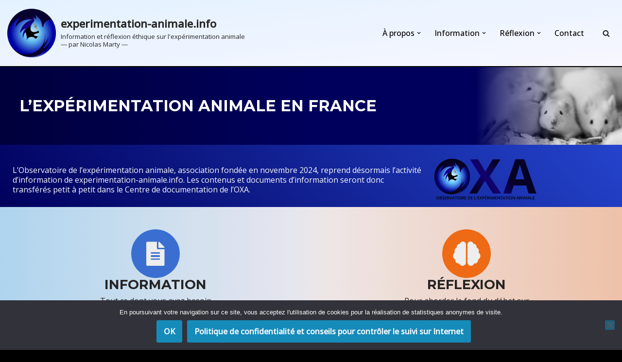

--- FILE ---
content_type: text/html; charset=UTF-8
request_url: https://experimentation-animale.info/?link_library_category=3r
body_size: 44808
content:
<!DOCTYPE html>
<html dir="ltr" lang="fr-FR" prefix="og: https://ogp.me/ns#">

<head>
	
	<meta charset="UTF-8">
	<meta name="viewport" content="width=device-width, initial-scale=1, minimum-scale=1">
	<link rel="profile" href="http://gmpg.org/xfn/11">
		<title>L’expérimentation animale en France</title>

		<!-- All in One SEO 4.9.2 - aioseo.com -->
	<meta name="description" content="Informations, réglementation, et réflexion éthique" />
	<meta name="robots" content="max-image-preview:large" />
	<meta name="google-site-verification" content="OJjAdTqHOTO8cJMNvi1YuYvPyu_3dpQYYoazaw3RQDA" />
	<link rel="canonical" href="https://experimentation-animale.info/" />
	<meta name="generator" content="All in One SEO (AIOSEO) 4.9.2" />
		<meta property="og:locale" content="fr_FR" />
		<meta property="og:site_name" content="experimentation-animale.info - Information et réflexion éthique sur l&#039;expérimentation animale" />
		<meta property="og:type" content="article" />
		<meta property="og:title" content="L’expérimentation animale en France" />
		<meta property="og:description" content="Informations, réglementation, et réflexion éthique" />
		<meta property="og:url" content="https://experimentation-animale.info/" />
		<meta property="og:image" content="https://experimentation-animale.info/wp-content/uploads/WAM9504.jpg" />
		<meta property="og:image:secure_url" content="https://experimentation-animale.info/wp-content/uploads/WAM9504.jpg" />
		<meta property="og:image:width" content="720" />
		<meta property="og:image:height" content="360" />
		<meta property="article:published_time" content="2021-02-07T12:36:59+00:00" />
		<meta property="article:modified_time" content="2025-06-17T16:07:12+00:00" />
		<meta property="article:publisher" content="https://www.facebook.com/ExpeAnimale" />
		<meta name="twitter:card" content="summary" />
		<meta name="twitter:site" content="@ExpeAnimale" />
		<meta name="twitter:title" content="L’expérimentation animale en France" />
		<meta name="twitter:description" content="Informations, réglementation, et réflexion éthique" />
		<meta name="twitter:creator" content="@ExpeAnimale" />
		<meta name="twitter:image" content="https://experimentation-animale.info/wp-content/uploads/WAM9504.jpg" />
		<script type="application/ld+json" class="aioseo-schema">
			{"@context":"https:\/\/schema.org","@graph":[{"@type":"BreadcrumbList","@id":"https:\/\/experimentation-animale.info\/#breadcrumblist","itemListElement":[{"@type":"ListItem","@id":"https:\/\/experimentation-animale.info#listItem","position":1,"name":"Accueil"}]},{"@type":"Person","@id":"https:\/\/experimentation-animale.info\/#person","name":"Nicolas Marty","image":{"@type":"ImageObject","@id":"https:\/\/experimentation-animale.info\/#personImage","url":"https:\/\/secure.gravatar.com\/avatar\/7d04f6e82459e0f75ddbc48c2bd450c5f7ad1fea68e34cb7b1690651e785896b?s=96&d=mm&r=g","width":96,"height":96,"caption":"Nicolas Marty"}},{"@type":"WebPage","@id":"https:\/\/experimentation-animale.info\/#webpage","url":"https:\/\/experimentation-animale.info\/","name":"L\u2019exp\u00e9rimentation animale en France","description":"Informations, r\u00e9glementation, et r\u00e9flexion \u00e9thique","inLanguage":"fr-FR","isPartOf":{"@id":"https:\/\/experimentation-animale.info\/#website"},"breadcrumb":{"@id":"https:\/\/experimentation-animale.info\/#breadcrumblist"},"image":{"@type":"ImageObject","url":"https:\/\/experimentation-animale.info\/wp-content\/uploads\/WAM9504.jpg","@id":"https:\/\/experimentation-animale.info\/#mainImage","width":720,"height":360,"caption":"Rescued mice awaiting adoption at the Massachusetts SPCA. Massachusetts, USA, 2014. Jo-Anne McArthur \/ NEAVS \/ We Animals"},"primaryImageOfPage":{"@id":"https:\/\/experimentation-animale.info\/#mainImage"},"datePublished":"2021-02-07T13:36:59+01:00","dateModified":"2025-06-17T18:07:12+02:00"},{"@type":"WebSite","@id":"https:\/\/experimentation-animale.info\/#website","url":"https:\/\/experimentation-animale.info\/","name":"experimentation-animale.info","alternateName":"La voli\u00e8re des \u00e9cureuils bleus","description":"Information et r\u00e9flexion \u00e9thique sur l'exp\u00e9rimentation animale","inLanguage":"fr-FR","publisher":{"@id":"https:\/\/experimentation-animale.info\/#person"}}]}
		</script>
		<!-- All in One SEO -->

<link rel='dns-prefetch' href='//use.fontawesome.com' />
<link rel='dns-prefetch' href='//fonts.googleapis.com' />
<link rel="alternate" type="application/rss+xml" title="experimentation-animale.info &raquo; Flux" href="https://experimentation-animale.info/feed/" />
<link rel="alternate" type="application/rss+xml" title="experimentation-animale.info &raquo; Flux des commentaires" href="https://experimentation-animale.info/comments/feed/" />
<link rel="alternate" title="oEmbed (JSON)" type="application/json+oembed" href="https://experimentation-animale.info/wp-json/oembed/1.0/embed?url=https%3A%2F%2Fexperimentation-animale.info%2F" />
<link rel="alternate" title="oEmbed (XML)" type="text/xml+oembed" href="https://experimentation-animale.info/wp-json/oembed/1.0/embed?url=https%3A%2F%2Fexperimentation-animale.info%2F&#038;format=xml" />
<style id='wp-img-auto-sizes-contain-inline-css'>
img:is([sizes=auto i],[sizes^="auto," i]){contain-intrinsic-size:3000px 1500px}
/*# sourceURL=wp-img-auto-sizes-contain-inline-css */
</style>
<style id='classic-theme-styles-inline-css'>
/*! This file is auto-generated */
.wp-block-button__link{color:#fff;background-color:#32373c;border-radius:9999px;box-shadow:none;text-decoration:none;padding:calc(.667em + 2px) calc(1.333em + 2px);font-size:1.125em}.wp-block-file__button{background:#32373c;color:#fff;text-decoration:none}
/*# sourceURL=/wp-includes/css/classic-themes.min.css */
</style>
<link rel='stylesheet' id='aioseo/css/src/vue/standalone/blocks/table-of-contents/global.scss-css' href='https://experimentation-animale.info/wp-content/plugins/all-in-one-seo-pack/dist/Lite/assets/css/table-of-contents/global.e90f6d47.css?ver=4.9.2' media='all' />
<style id='font-awesome-svg-styles-default-inline-css'>
.svg-inline--fa {
  display: inline-block;
  height: 1em;
  overflow: visible;
  vertical-align: -.125em;
}
/*# sourceURL=font-awesome-svg-styles-default-inline-css */
</style>
<link rel='stylesheet' id='font-awesome-svg-styles-css' href='https://experimentation-animale.info/wp-content/uploads/font-awesome/v6.6.0/css/svg-with-js.css' media='all' />
<style id='font-awesome-svg-styles-inline-css'>
   .wp-block-font-awesome-icon svg::before,
   .wp-rich-text-font-awesome-icon svg::before {content: unset;}
/*# sourceURL=font-awesome-svg-styles-inline-css */
</style>
<style id='global-styles-inline-css'>
:root{--wp--preset--aspect-ratio--square: 1;--wp--preset--aspect-ratio--4-3: 4/3;--wp--preset--aspect-ratio--3-4: 3/4;--wp--preset--aspect-ratio--3-2: 3/2;--wp--preset--aspect-ratio--2-3: 2/3;--wp--preset--aspect-ratio--16-9: 16/9;--wp--preset--aspect-ratio--9-16: 9/16;--wp--preset--color--black: #000000;--wp--preset--color--cyan-bluish-gray: #abb8c3;--wp--preset--color--white: #ffffff;--wp--preset--color--pale-pink: #f78da7;--wp--preset--color--vivid-red: #cf2e2e;--wp--preset--color--luminous-vivid-orange: #ff6900;--wp--preset--color--luminous-vivid-amber: #fcb900;--wp--preset--color--light-green-cyan: #7bdcb5;--wp--preset--color--vivid-green-cyan: #00d084;--wp--preset--color--pale-cyan-blue: #8ed1fc;--wp--preset--color--vivid-cyan-blue: #0693e3;--wp--preset--color--vivid-purple: #9b51e0;--wp--preset--color--neve-link-color: var(--nv-primary-accent);--wp--preset--color--neve-link-hover-color: var(--nv-secondary-accent);--wp--preset--color--nv-site-bg: var(--nv-site-bg);--wp--preset--color--nv-light-bg: var(--nv-light-bg);--wp--preset--color--nv-dark-bg: var(--nv-dark-bg);--wp--preset--color--neve-text-color: var(--nv-text-color);--wp--preset--color--nv-text-dark-bg: var(--nv-text-dark-bg);--wp--preset--color--nv-c-1: var(--nv-c-1);--wp--preset--color--nv-c-2: var(--nv-c-2);--wp--preset--gradient--vivid-cyan-blue-to-vivid-purple: linear-gradient(135deg,rgb(6,147,227) 0%,rgb(155,81,224) 100%);--wp--preset--gradient--light-green-cyan-to-vivid-green-cyan: linear-gradient(135deg,rgb(122,220,180) 0%,rgb(0,208,130) 100%);--wp--preset--gradient--luminous-vivid-amber-to-luminous-vivid-orange: linear-gradient(135deg,rgb(252,185,0) 0%,rgb(255,105,0) 100%);--wp--preset--gradient--luminous-vivid-orange-to-vivid-red: linear-gradient(135deg,rgb(255,105,0) 0%,rgb(207,46,46) 100%);--wp--preset--gradient--very-light-gray-to-cyan-bluish-gray: linear-gradient(135deg,rgb(238,238,238) 0%,rgb(169,184,195) 100%);--wp--preset--gradient--cool-to-warm-spectrum: linear-gradient(135deg,rgb(74,234,220) 0%,rgb(151,120,209) 20%,rgb(207,42,186) 40%,rgb(238,44,130) 60%,rgb(251,105,98) 80%,rgb(254,248,76) 100%);--wp--preset--gradient--blush-light-purple: linear-gradient(135deg,rgb(255,206,236) 0%,rgb(152,150,240) 100%);--wp--preset--gradient--blush-bordeaux: linear-gradient(135deg,rgb(254,205,165) 0%,rgb(254,45,45) 50%,rgb(107,0,62) 100%);--wp--preset--gradient--luminous-dusk: linear-gradient(135deg,rgb(255,203,112) 0%,rgb(199,81,192) 50%,rgb(65,88,208) 100%);--wp--preset--gradient--pale-ocean: linear-gradient(135deg,rgb(255,245,203) 0%,rgb(182,227,212) 50%,rgb(51,167,181) 100%);--wp--preset--gradient--electric-grass: linear-gradient(135deg,rgb(202,248,128) 0%,rgb(113,206,126) 100%);--wp--preset--gradient--midnight: linear-gradient(135deg,rgb(2,3,129) 0%,rgb(40,116,252) 100%);--wp--preset--font-size--small: 13px;--wp--preset--font-size--medium: 20px;--wp--preset--font-size--large: 36px;--wp--preset--font-size--x-large: 42px;--wp--preset--spacing--20: 0.44rem;--wp--preset--spacing--30: 0.67rem;--wp--preset--spacing--40: 1rem;--wp--preset--spacing--50: 1.5rem;--wp--preset--spacing--60: 2.25rem;--wp--preset--spacing--70: 3.38rem;--wp--preset--spacing--80: 5.06rem;--wp--preset--shadow--natural: 6px 6px 9px rgba(0, 0, 0, 0.2);--wp--preset--shadow--deep: 12px 12px 50px rgba(0, 0, 0, 0.4);--wp--preset--shadow--sharp: 6px 6px 0px rgba(0, 0, 0, 0.2);--wp--preset--shadow--outlined: 6px 6px 0px -3px rgb(255, 255, 255), 6px 6px rgb(0, 0, 0);--wp--preset--shadow--crisp: 6px 6px 0px rgb(0, 0, 0);}:where(.is-layout-flex){gap: 0.5em;}:where(.is-layout-grid){gap: 0.5em;}body .is-layout-flex{display: flex;}.is-layout-flex{flex-wrap: wrap;align-items: center;}.is-layout-flex > :is(*, div){margin: 0;}body .is-layout-grid{display: grid;}.is-layout-grid > :is(*, div){margin: 0;}:where(.wp-block-columns.is-layout-flex){gap: 2em;}:where(.wp-block-columns.is-layout-grid){gap: 2em;}:where(.wp-block-post-template.is-layout-flex){gap: 1.25em;}:where(.wp-block-post-template.is-layout-grid){gap: 1.25em;}.has-black-color{color: var(--wp--preset--color--black) !important;}.has-cyan-bluish-gray-color{color: var(--wp--preset--color--cyan-bluish-gray) !important;}.has-white-color{color: var(--wp--preset--color--white) !important;}.has-pale-pink-color{color: var(--wp--preset--color--pale-pink) !important;}.has-vivid-red-color{color: var(--wp--preset--color--vivid-red) !important;}.has-luminous-vivid-orange-color{color: var(--wp--preset--color--luminous-vivid-orange) !important;}.has-luminous-vivid-amber-color{color: var(--wp--preset--color--luminous-vivid-amber) !important;}.has-light-green-cyan-color{color: var(--wp--preset--color--light-green-cyan) !important;}.has-vivid-green-cyan-color{color: var(--wp--preset--color--vivid-green-cyan) !important;}.has-pale-cyan-blue-color{color: var(--wp--preset--color--pale-cyan-blue) !important;}.has-vivid-cyan-blue-color{color: var(--wp--preset--color--vivid-cyan-blue) !important;}.has-vivid-purple-color{color: var(--wp--preset--color--vivid-purple) !important;}.has-neve-link-color-color{color: var(--wp--preset--color--neve-link-color) !important;}.has-neve-link-hover-color-color{color: var(--wp--preset--color--neve-link-hover-color) !important;}.has-nv-site-bg-color{color: var(--wp--preset--color--nv-site-bg) !important;}.has-nv-light-bg-color{color: var(--wp--preset--color--nv-light-bg) !important;}.has-nv-dark-bg-color{color: var(--wp--preset--color--nv-dark-bg) !important;}.has-neve-text-color-color{color: var(--wp--preset--color--neve-text-color) !important;}.has-nv-text-dark-bg-color{color: var(--wp--preset--color--nv-text-dark-bg) !important;}.has-nv-c-1-color{color: var(--wp--preset--color--nv-c-1) !important;}.has-nv-c-2-color{color: var(--wp--preset--color--nv-c-2) !important;}.has-black-background-color{background-color: var(--wp--preset--color--black) !important;}.has-cyan-bluish-gray-background-color{background-color: var(--wp--preset--color--cyan-bluish-gray) !important;}.has-white-background-color{background-color: var(--wp--preset--color--white) !important;}.has-pale-pink-background-color{background-color: var(--wp--preset--color--pale-pink) !important;}.has-vivid-red-background-color{background-color: var(--wp--preset--color--vivid-red) !important;}.has-luminous-vivid-orange-background-color{background-color: var(--wp--preset--color--luminous-vivid-orange) !important;}.has-luminous-vivid-amber-background-color{background-color: var(--wp--preset--color--luminous-vivid-amber) !important;}.has-light-green-cyan-background-color{background-color: var(--wp--preset--color--light-green-cyan) !important;}.has-vivid-green-cyan-background-color{background-color: var(--wp--preset--color--vivid-green-cyan) !important;}.has-pale-cyan-blue-background-color{background-color: var(--wp--preset--color--pale-cyan-blue) !important;}.has-vivid-cyan-blue-background-color{background-color: var(--wp--preset--color--vivid-cyan-blue) !important;}.has-vivid-purple-background-color{background-color: var(--wp--preset--color--vivid-purple) !important;}.has-neve-link-color-background-color{background-color: var(--wp--preset--color--neve-link-color) !important;}.has-neve-link-hover-color-background-color{background-color: var(--wp--preset--color--neve-link-hover-color) !important;}.has-nv-site-bg-background-color{background-color: var(--wp--preset--color--nv-site-bg) !important;}.has-nv-light-bg-background-color{background-color: var(--wp--preset--color--nv-light-bg) !important;}.has-nv-dark-bg-background-color{background-color: var(--wp--preset--color--nv-dark-bg) !important;}.has-neve-text-color-background-color{background-color: var(--wp--preset--color--neve-text-color) !important;}.has-nv-text-dark-bg-background-color{background-color: var(--wp--preset--color--nv-text-dark-bg) !important;}.has-nv-c-1-background-color{background-color: var(--wp--preset--color--nv-c-1) !important;}.has-nv-c-2-background-color{background-color: var(--wp--preset--color--nv-c-2) !important;}.has-black-border-color{border-color: var(--wp--preset--color--black) !important;}.has-cyan-bluish-gray-border-color{border-color: var(--wp--preset--color--cyan-bluish-gray) !important;}.has-white-border-color{border-color: var(--wp--preset--color--white) !important;}.has-pale-pink-border-color{border-color: var(--wp--preset--color--pale-pink) !important;}.has-vivid-red-border-color{border-color: var(--wp--preset--color--vivid-red) !important;}.has-luminous-vivid-orange-border-color{border-color: var(--wp--preset--color--luminous-vivid-orange) !important;}.has-luminous-vivid-amber-border-color{border-color: var(--wp--preset--color--luminous-vivid-amber) !important;}.has-light-green-cyan-border-color{border-color: var(--wp--preset--color--light-green-cyan) !important;}.has-vivid-green-cyan-border-color{border-color: var(--wp--preset--color--vivid-green-cyan) !important;}.has-pale-cyan-blue-border-color{border-color: var(--wp--preset--color--pale-cyan-blue) !important;}.has-vivid-cyan-blue-border-color{border-color: var(--wp--preset--color--vivid-cyan-blue) !important;}.has-vivid-purple-border-color{border-color: var(--wp--preset--color--vivid-purple) !important;}.has-neve-link-color-border-color{border-color: var(--wp--preset--color--neve-link-color) !important;}.has-neve-link-hover-color-border-color{border-color: var(--wp--preset--color--neve-link-hover-color) !important;}.has-nv-site-bg-border-color{border-color: var(--wp--preset--color--nv-site-bg) !important;}.has-nv-light-bg-border-color{border-color: var(--wp--preset--color--nv-light-bg) !important;}.has-nv-dark-bg-border-color{border-color: var(--wp--preset--color--nv-dark-bg) !important;}.has-neve-text-color-border-color{border-color: var(--wp--preset--color--neve-text-color) !important;}.has-nv-text-dark-bg-border-color{border-color: var(--wp--preset--color--nv-text-dark-bg) !important;}.has-nv-c-1-border-color{border-color: var(--wp--preset--color--nv-c-1) !important;}.has-nv-c-2-border-color{border-color: var(--wp--preset--color--nv-c-2) !important;}.has-vivid-cyan-blue-to-vivid-purple-gradient-background{background: var(--wp--preset--gradient--vivid-cyan-blue-to-vivid-purple) !important;}.has-light-green-cyan-to-vivid-green-cyan-gradient-background{background: var(--wp--preset--gradient--light-green-cyan-to-vivid-green-cyan) !important;}.has-luminous-vivid-amber-to-luminous-vivid-orange-gradient-background{background: var(--wp--preset--gradient--luminous-vivid-amber-to-luminous-vivid-orange) !important;}.has-luminous-vivid-orange-to-vivid-red-gradient-background{background: var(--wp--preset--gradient--luminous-vivid-orange-to-vivid-red) !important;}.has-very-light-gray-to-cyan-bluish-gray-gradient-background{background: var(--wp--preset--gradient--very-light-gray-to-cyan-bluish-gray) !important;}.has-cool-to-warm-spectrum-gradient-background{background: var(--wp--preset--gradient--cool-to-warm-spectrum) !important;}.has-blush-light-purple-gradient-background{background: var(--wp--preset--gradient--blush-light-purple) !important;}.has-blush-bordeaux-gradient-background{background: var(--wp--preset--gradient--blush-bordeaux) !important;}.has-luminous-dusk-gradient-background{background: var(--wp--preset--gradient--luminous-dusk) !important;}.has-pale-ocean-gradient-background{background: var(--wp--preset--gradient--pale-ocean) !important;}.has-electric-grass-gradient-background{background: var(--wp--preset--gradient--electric-grass) !important;}.has-midnight-gradient-background{background: var(--wp--preset--gradient--midnight) !important;}.has-small-font-size{font-size: var(--wp--preset--font-size--small) !important;}.has-medium-font-size{font-size: var(--wp--preset--font-size--medium) !important;}.has-large-font-size{font-size: var(--wp--preset--font-size--large) !important;}.has-x-large-font-size{font-size: var(--wp--preset--font-size--x-large) !important;}
:where(.wp-block-post-template.is-layout-flex){gap: 1.25em;}:where(.wp-block-post-template.is-layout-grid){gap: 1.25em;}
:where(.wp-block-term-template.is-layout-flex){gap: 1.25em;}:where(.wp-block-term-template.is-layout-grid){gap: 1.25em;}
:where(.wp-block-columns.is-layout-flex){gap: 2em;}:where(.wp-block-columns.is-layout-grid){gap: 2em;}
:root :where(.wp-block-pullquote){font-size: 1.5em;line-height: 1.6;}
/*# sourceURL=global-styles-inline-css */
</style>
<link rel='stylesheet' id='contact-form-7-css' href='https://experimentation-animale.info/wp-content/plugins/contact-form-7/includes/css/styles.css?ver=6.1.4' media='all' />
<link rel='stylesheet' id='cookie-notice-front-css' href='https://experimentation-animale.info/wp-content/plugins/cookie-notice/css/front.min.css?ver=2.5.11' media='all' />
<link rel='stylesheet' id='qtip2css-css' href='https://experimentation-animale.info/wp-content/plugins/wordpress-tooltips/js/qtip2/jquery.qtip.min.css?ver=6.9' media='all' />
<link rel='stylesheet' id='directorycss-css' href='https://experimentation-animale.info/wp-content/plugins/wordpress-tooltips/js/jdirectory/directory.min.css?ver=6.9' media='all' />
<link rel='stylesheet' id='search-filter-plugin-styles-css' href='https://experimentation-animale.info/wp-content/plugins/search-filter-pro/public/assets/css/search-filter.min.css?ver=2.5.21' media='all' />
<link rel='stylesheet' id='parent-style-css' href='https://experimentation-animale.info/wp-content/themes/neve/style.css?ver=6.9' media='all' />
<link rel='stylesheet' id='neve-style-css' href='https://experimentation-animale.info/wp-content/themes/neve/style-main-new.min.css?ver=4.2.2' media='all' />
<style id='neve-style-inline-css'>
.is-menu-sidebar .header-menu-sidebar { visibility: visible; }.is-menu-sidebar.menu_sidebar_slide_left .header-menu-sidebar { transform: translate3d(0, 0, 0); left: 0; }.is-menu-sidebar.menu_sidebar_slide_right .header-menu-sidebar { transform: translate3d(0, 0, 0); right: 0; }.is-menu-sidebar.menu_sidebar_pull_right .header-menu-sidebar, .is-menu-sidebar.menu_sidebar_pull_left .header-menu-sidebar { transform: translateX(0); }.is-menu-sidebar.menu_sidebar_dropdown .header-menu-sidebar { height: auto; }.is-menu-sidebar.menu_sidebar_dropdown .header-menu-sidebar-inner { max-height: 400px; padding: 20px 0; }.is-menu-sidebar.menu_sidebar_full_canvas .header-menu-sidebar { opacity: 1; }.header-menu-sidebar .menu-item-nav-search:not(.floating) { pointer-events: none; }.header-menu-sidebar .menu-item-nav-search .is-menu-sidebar { pointer-events: unset; }@media screen and (max-width: 960px) { .builder-item.cr .item--inner { --textalign: center; --justify: center; } }
.nv-meta-list li.meta:not(:last-child):after { content:"/" }.nv-meta-list .no-mobile{
			display:none;
		}.nv-meta-list li.last::after{
			content: ""!important;
		}@media (min-width: 769px) {
			.nv-meta-list .no-mobile {
				display: inline-block;
			}
			.nv-meta-list li.last:not(:last-child)::after {
		 		content: "/" !important;
			}
		}
 :root{ --container: 748px;--postwidth:100%; --primarybtnbg: var(--nv-primary-accent); --primarybtnhoverbg: var(--nv-primary-accent); --primarybtncolor: #fff; --secondarybtncolor: var(--nv-primary-accent); --primarybtnhovercolor: #fff; --secondarybtnhovercolor: var(--nv-primary-accent);--primarybtnborderradius:3px;--secondarybtnborderradius:3px;--secondarybtnborderwidth:3px;--btnpadding:13px 15px;--primarybtnpadding:13px 15px;--secondarybtnpadding:calc(13px - 3px) calc(15px - 3px); --bodyfontfamily: "Open Sans"; --bodyfontsize: 15px; --bodylineheight: 1.6em; --bodyletterspacing: 0px; --bodyfontweight: 400; --bodytexttransform: none; --headingsfontfamily: Montserrat; --h1fontsize: 1.5rem; --h1fontweight: 900; --h1lineheight: 1.2em; --h1letterspacing: 0px; --h1texttransform: none; --h2fontsize: 28px; --h2fontweight: 700; --h2lineheight: 1.3em; --h2letterspacing: 0px; --h2texttransform: none; --h3fontsize: 24px; --h3fontweight: 700; --h3lineheight: 1.4em; --h3letterspacing: 0px; --h3texttransform: none; --h4fontsize: 20px; --h4fontweight: 700; --h4lineheight: 1.6em; --h4letterspacing: 0px; --h4texttransform: none; --h5fontsize: 16px; --h5fontweight: 700; --h5lineheight: 1.6em; --h5letterspacing: 0px; --h5texttransform: none; --h6fontsize: 14px; --h6fontweight: 700; --h6lineheight: 1.6em; --h6letterspacing: 0px; --h6texttransform: none;--formfieldborderwidth:2px;--formfieldborderradius:3px; --formfieldbgcolor: var(--nv-site-bg); --formfieldbordercolor: #dddddd; --formfieldcolor: var(--nv-text-color);--formfieldpadding:10px 12px; } .nv-index-posts{ --borderradius:0px; } .alignfull > [class*="__inner-container"], .alignwide > [class*="__inner-container"]{ max-width:718px;margin:auto } .nv-meta-list{ --avatarsize: 20px; } .single .nv-meta-list{ --avatarsize: 20px; } .nv-post-cover{ --height: 250px;--padding:40px 15px;--justify: flex-start; --textalign: left; --valign: center; } .nv-post-cover .nv-title-meta-wrap, .nv-page-title-wrap, .entry-header{ --textalign: left; } .nv-is-boxed.nv-title-meta-wrap{ --padding:40px 15px; --bgcolor: var(--nv-dark-bg); } .nv-overlay{ --opacity: 50; --blendmode: normal; } .nv-is-boxed.nv-comments-wrap{ --padding:20px; } .nv-is-boxed.comment-respond{ --padding:20px; } .single:not(.single-product), .page{ --c-vspace:0 0 0 0;; } .scroll-to-top{ --color: var(--nv-text-dark-bg);--padding:8px 10px; --borderradius: 3px; --bgcolor: var(--nv-primary-accent); --hovercolor: var(--nv-text-dark-bg); --hoverbgcolor: var(--nv-primary-accent);--size:16px; } .global-styled{ --bgcolor: var(--nv-site-bg); } .header-top{ --rowbwidth:0px; --rowbcolor: #000000; --color: var(--nv-text-color); --bgcolor: var(--nv-primary-accent); } .header-main{ --rowbwidth:0px; --rowbcolor: #000000; --color: var(--nv-text-color);--bgimage:none;--bgposition:50% 50%;;--bgattachment:fixed;--bgoverlayopacity:0; } .header-bottom{ --rowbcolor: var(--nv-light-bg); --color: var(--nv-text-color); --bgcolor: var(--nv-site-bg); } .header-menu-sidebar-bg{ --justify: flex-start; --textalign: left;--flexg: 1;--wrapdropdownwidth: auto; --color: var(--nv-text-color); --bgcolor: var(--nv-site-bg); } .header-menu-sidebar{ width: 360px; } .builder-item--logo{ --maxwidth: 60px; --fs: 0.8rem;--padding:10px 0;--margin:0; --textalign: left;--justify: flex-start; } .builder-item--nav-icon,.header-menu-sidebar .close-sidebar-panel .navbar-toggle{ --borderradius:0; } .builder-item--nav-icon{ --label-margin:0 5px 0 0;;--padding:10px 15px;--margin:0; } .builder-item--primary-menu{ --color: #000000; --hovercolor: var(--nv-secondary-accent); --hovertextcolor: var(--nv-text-color); --activecolor: var(--nv-primary-accent); --spacing: 20px; --height: 25px;--padding:0;--margin:0; --fontsize: 1em; --lineheight: 1.6em; --letterspacing: 0px; --fontweight: 500; --texttransform: none; --iconsize: 1em; } .hfg-is-group.has-primary-menu .inherit-ff{ --inheritedfw: 500; } .builder-item--header_search_responsive{ --iconsize: 15px; --formfieldfontsize: 14px;--formfieldborderwidth:2px;--formfieldborderradius:2px; --height: 40px;--padding:0 10px;--margin:0; } .footer-top-inner .row{ grid-template-columns:1fr 1fr 1fr; --valign: flex-start; } .footer-top{ --rowbcolor: var(--nv-light-bg); --color: var(--nv-text-color); --bgcolor: var(--nv-site-bg); } .footer-main-inner .row{ grid-template-columns:1fr 1fr; --valign: center; } .footer-main{ --rowbcolor: var(--nv-light-bg); --color: var(--nv-text-color); --bgcolor: #000000; } .footer-bottom-inner .row{ grid-template-columns:1fr; --valign: flex-start; } .footer-bottom{ --rowbcolor: var(--nv-light-bg); --color: var(--nv-text-dark-bg); --bgcolor: var(--nv-dark-bg); } .builder-item--footer-one-widgets{ --padding:0;--margin:0; --textalign: right;--justify: flex-end; } .builder-item--footer-two-widgets{ --padding:0;--margin:0; --textalign: center;--justify: center; } .builder-item--footer-three-widgets{ --padding:0;--margin:0; --textalign: right;--justify: flex-end; } @media(min-width: 576px){ :root{ --container: 992px;--postwidth:50%;--btnpadding:13px 15px;--primarybtnpadding:13px 15px;--secondarybtnpadding:calc(13px - 3px) calc(15px - 3px); --bodyfontsize: 16px; --bodylineheight: 1.6em; --bodyletterspacing: 0px; --h1fontsize: 38px; --h1lineheight: 1.2em; --h1letterspacing: 0px; --h2fontsize: 30px; --h2lineheight: 1.2em; --h2letterspacing: 0px; --h3fontsize: 26px; --h3lineheight: 1.4em; --h3letterspacing: 0px; --h4fontsize: 22px; --h4lineheight: 1.5em; --h4letterspacing: 0px; --h5fontsize: 18px; --h5lineheight: 1.6em; --h5letterspacing: 0px; --h6fontsize: 14px; --h6lineheight: 1.6em; --h6letterspacing: 0px; } .nv-meta-list{ --avatarsize: 20px; } .single .nv-meta-list{ --avatarsize: 20px; } .nv-post-cover{ --height: 320px;--padding:60px 30px;--justify: flex-start; --textalign: left; --valign: center; } .nv-post-cover .nv-title-meta-wrap, .nv-page-title-wrap, .entry-header{ --textalign: left; } .nv-is-boxed.nv-title-meta-wrap{ --padding:60px 30px; } .nv-is-boxed.nv-comments-wrap{ --padding:30px; } .nv-is-boxed.comment-respond{ --padding:30px; } .single:not(.single-product), .page{ --c-vspace:0 0 0 0;; } .scroll-to-top{ --padding:8px 10px;--size:16px; } .header-top{ --rowbwidth:0px; } .header-main{ --rowbwidth:0px; } .header-menu-sidebar-bg{ --justify: flex-start; --textalign: left;--flexg: 1;--wrapdropdownwidth: auto; } .header-menu-sidebar{ width: 360px; } .builder-item--logo{ --maxwidth: 120px; --fs: 1.5rem;--padding:10px 0;--margin:0; --textalign: left;--justify: flex-start; } .builder-item--nav-icon{ --label-margin:0 5px 0 0;;--padding:10px 15px;--margin:0; } .builder-item--primary-menu{ --spacing: 20px; --height: 25px;--padding:0;--margin:0; --fontsize: 1em; --lineheight: 1.6em; --letterspacing: 0px; --iconsize: 1em; } .builder-item--header_search_responsive{ --formfieldfontsize: 14px;--formfieldborderwidth:2px;--formfieldborderradius:2px; --height: 40px;--padding:0 10px;--margin:0; } .builder-item--footer-one-widgets{ --padding:0;--margin:0; --textalign: left;--justify: flex-start; } .builder-item--footer-two-widgets{ --padding:0;--margin:0; --textalign: left;--justify: flex-start; } .builder-item--footer-three-widgets{ --padding:0;--margin:0; --textalign: left;--justify: flex-start; } }@media(min-width: 960px){ :root{ --container: 1170px;--postwidth:33.333333333333%;--btnpadding:13px 15px;--primarybtnpadding:13px 15px;--secondarybtnpadding:calc(13px - 3px) calc(15px - 3px); --bodyfontsize: 1rem; --bodylineheight: 1.25em; --bodyletterspacing: 0px; --h1fontsize: 2rem; --h1lineheight: 1.25em; --h1letterspacing: 0px; --h2fontsize: 1.5rem; --h2lineheight: 1.2em; --h2letterspacing: 0px; --h3fontsize: 1.3rem; --h3lineheight: 1.2em; --h3letterspacing: 0px; --h4fontsize: 1.2rem; --h4lineheight: 1.2em; --h4letterspacing: 0px; --h5fontsize: 1.1rem; --h5lineheight: 1.2em; --h5letterspacing: 0px; --h6fontsize: 1rem; --h6lineheight: 1.2em; --h6letterspacing: 0px; } #content .container .col, #content .container-fluid .col{ max-width: 100%; } .alignfull > [class*="__inner-container"], .alignwide > [class*="__inner-container"]{ max-width:1140px } .container-fluid .alignfull > [class*="__inner-container"], .container-fluid .alignwide > [class*="__inner-container"]{ max-width:calc(100% + 15px) } .nv-sidebar-wrap, .nv-sidebar-wrap.shop-sidebar{ max-width: 0%; } .nv-meta-list{ --avatarsize: 20px; } .single .nv-meta-list{ --avatarsize: 20px; } .nv-post-cover{ --height: 400px;--padding:60px 40px;--justify: flex-start; --textalign: left; --valign: center; } .nv-post-cover .nv-title-meta-wrap, .nv-page-title-wrap, .entry-header{ --textalign: left; } .nv-is-boxed.nv-title-meta-wrap{ --padding:60px 40px; } .nv-is-boxed.nv-comments-wrap{ --padding:40px; } .nv-is-boxed.comment-respond{ --padding:40px; } .single:not(.single-product), .page{ --c-vspace:0 0 0 0;; } .scroll-to-top{ --padding:8px 10px;--size:16px; } .header-top{ --rowbwidth:0px; } .header-main{ --rowbwidth:2px; } .header-menu-sidebar-bg{ --justify: flex-start; --textalign: left;--flexg: 1;--wrapdropdownwidth: auto; } .header-menu-sidebar{ width: 360px; } .builder-item--logo{ --maxwidth: 100px; --fs: 1.4rem;--padding:10px 0;--margin:0; --textalign: left;--justify: flex-start; } .builder-item--nav-icon{ --label-margin:0 5px 0 0;;--padding:10px 15px;--margin:0; } .builder-item--primary-menu{ --spacing: 20px; --height: 25px;--padding:0;--margin:0; --fontsize: 1em; --lineheight: 1.2em; --letterspacing: 0px; --iconsize: 1em; } .builder-item--header_search_responsive{ --formfieldfontsize: 14px;--formfieldborderwidth:2px;--formfieldborderradius:2px; --height: 40px;--padding:0 10px;--margin:0 0 0 1.5rem;; } .builder-item--footer-one-widgets{ --padding:0;--margin:0; --textalign: left;--justify: flex-start; } .builder-item--footer-two-widgets{ --padding:0;--margin:0; --textalign: left;--justify: flex-start; } .builder-item--footer-three-widgets{ --padding:0;--margin:0; --textalign: left;--justify: flex-start; } }.nv-content-wrap .elementor a:not(.button):not(.wp-block-file__button){ text-decoration: none; }.scroll-to-top {right: 20px; border: none; position: fixed; bottom: 30px; display: none; opacity: 0; visibility: hidden; transition: opacity 0.3s ease-in-out, visibility 0.3s ease-in-out; align-items: center; justify-content: center; z-index: 999; } @supports (-webkit-overflow-scrolling: touch) { .scroll-to-top { bottom: 74px; } } .scroll-to-top.image { background-position: center; } .scroll-to-top .scroll-to-top-image { width: 100%; height: 100%; } .scroll-to-top .scroll-to-top-label { margin: 0; padding: 5px; } .scroll-to-top:hover { text-decoration: none; } .scroll-to-top.scroll-to-top-left {left: 20px; right: unset;} .scroll-to-top.scroll-show-mobile { display: flex; } @media (min-width: 960px) { .scroll-to-top { display: flex; } }.scroll-to-top { color: var(--color); padding: var(--padding); border-radius: var(--borderradius); background: var(--bgcolor); } .scroll-to-top:hover, .scroll-to-top:focus { color: var(--hovercolor); background: var(--hoverbgcolor); } .scroll-to-top-icon, .scroll-to-top.image .scroll-to-top-image { width: var(--size); height: var(--size); } .scroll-to-top-image { background-image: var(--bgimage); background-size: cover; }:root{--nv-primary-accent:#000000;--nv-secondary-accent:#000000;--nv-site-bg:rgba(255,255,255,0);--nv-light-bg:#ffffff;--nv-dark-bg:#121212;--nv-text-color:#272626;--nv-text-dark-bg:#ffffff;--nv-c-1:#9463ae;--nv-c-2:#be574b;--nv-fallback-ff:Arial, Helvetica, sans-serif;}
:root{--e-global-color-nvprimaryaccent:#000000;--e-global-color-nvsecondaryaccent:#000000;--e-global-color-nvsitebg:rgba(255,255,255,0);--e-global-color-nvlightbg:#ffffff;--e-global-color-nvdarkbg:#121212;--e-global-color-nvtextcolor:#272626;--e-global-color-nvtextdarkbg:#ffffff;--e-global-color-nvc1:#9463ae;--e-global-color-nvc2:#be574b;}
/*# sourceURL=neve-style-inline-css */
</style>
<link rel='stylesheet' id='font-awesome-official-css' href='https://use.fontawesome.com/releases/v6.6.0/css/all.css' media='all' integrity="sha384-h/hnnw1Bi4nbpD6kE7nYfCXzovi622sY5WBxww8ARKwpdLj5kUWjRuyiXaD1U2JT" crossorigin="anonymous" />
<link rel='stylesheet' id='elementor-icons-css' href='https://experimentation-animale.info/wp-content/plugins/elementor/assets/lib/eicons/css/elementor-icons.min.css?ver=5.45.0' media='all' />
<link rel='stylesheet' id='elementor-frontend-css' href='https://experimentation-animale.info/wp-content/plugins/elementor/assets/css/frontend.min.css?ver=3.34.0' media='all' />
<link rel='stylesheet' id='elementor-post-7-css' href='https://experimentation-animale.info/wp-content/uploads/elementor/css/post-7.css?ver=1766551697' media='all' />
<link rel='stylesheet' id='font-awesome-5-all-css' href='https://experimentation-animale.info/wp-content/plugins/elementor/assets/lib/font-awesome/css/all.min.css?ver=3.34.0' media='all' />
<link rel='stylesheet' id='font-awesome-4-shim-css' href='https://experimentation-animale.info/wp-content/plugins/elementor/assets/lib/font-awesome/css/v4-shims.min.css?ver=3.34.0' media='all' />
<link rel='stylesheet' id='widget-image-css' href='https://experimentation-animale.info/wp-content/plugins/elementor/assets/css/widget-image.min.css?ver=3.34.0' media='all' />
<link rel='stylesheet' id='widget-icon-box-css' href='https://experimentation-animale.info/wp-content/plugins/elementor/assets/css/widget-icon-box.min.css?ver=3.34.0' media='all' />
<link rel='stylesheet' id='elementor-post-192-css' href='https://experimentation-animale.info/wp-content/uploads/elementor/css/post-192.css?ver=1766552427' media='all' />
<link rel='stylesheet' id='neve-google-font-open-sans-css' href='//fonts.googleapis.com/css?family=Open+Sans%3A400%2C500&#038;display=swap&#038;ver=4.2.2' media='all' />
<link rel='stylesheet' id='neve-google-font-montserrat-css' href='//fonts.googleapis.com/css?family=Montserrat%3A400%2C900%2C700&#038;display=swap&#038;ver=4.2.2' media='all' />
<link rel='stylesheet' id='font-awesome-official-v4shim-css' href='https://use.fontawesome.com/releases/v6.6.0/css/v4-shims.css' media='all' integrity="sha384-Heamg4F/EELwbmnBJapxaWTkcdX/DCrJpYgSshI5BkI7xghn3RvDcpG+1xUJt/7K" crossorigin="anonymous" />
<link rel='stylesheet' id='elementor-gf-local-roboto-css' href='https://experimentation-animale.info/wp-content/uploads/elementor/google-fonts/css/roboto.css?ver=1744539863' media='all' />
<link rel='stylesheet' id='elementor-gf-local-robotoslab-css' href='https://experimentation-animale.info/wp-content/uploads/elementor/google-fonts/css/robotoslab.css?ver=1744539871' media='all' />
<link rel='stylesheet' id='elementor-icons-shared-0-css' href='https://experimentation-animale.info/wp-content/plugins/elementor/assets/lib/font-awesome/css/fontawesome.min.css?ver=5.15.3' media='all' />
<link rel='stylesheet' id='elementor-icons-fa-solid-css' href='https://experimentation-animale.info/wp-content/plugins/elementor/assets/lib/font-awesome/css/solid.min.css?ver=5.15.3' media='all' />
<link rel='stylesheet' id='elementor-icons-fa-regular-css' href='https://experimentation-animale.info/wp-content/plugins/elementor/assets/lib/font-awesome/css/regular.min.css?ver=5.15.3' media='all' />
<script id="cookie-notice-front-js-before">
var cnArgs = {"ajaxUrl":"https:\/\/experimentation-animale.info\/wp-admin\/admin-ajax.php","nonce":"b0255d725f","hideEffect":"fade","position":"bottom","onScroll":false,"onScrollOffset":100,"onClick":false,"cookieName":"cookie_notice_accepted","cookieTime":15811200,"cookieTimeRejected":15811200,"globalCookie":false,"redirection":false,"cache":true,"revokeCookies":false,"revokeCookiesOpt":"automatic"};

//# sourceURL=cookie-notice-front-js-before
</script>
<script src="https://experimentation-animale.info/wp-content/plugins/cookie-notice/js/front.min.js?ver=2.5.11" id="cookie-notice-front-js"></script>
<script src="https://experimentation-animale.info/wp-includes/js/jquery/jquery.min.js?ver=3.7.1" id="jquery-core-js"></script>
<script src="https://experimentation-animale.info/wp-includes/js/jquery/jquery-migrate.min.js?ver=3.4.1" id="jquery-migrate-js"></script>
<script src="https://experimentation-animale.info/wp-content/plugins/wordpress-tooltips/js/qtip2/jquery.qtip.min.js?ver=6.9" id="qtip2js-js"></script>
<script src="https://experimentation-animale.info/wp-content/plugins/wordpress-tooltips/js/jdirectory/jquery.directory.min.js?ver=6.9" id="directoryjs-js"></script>
<script src="https://experimentation-animale.info/wp-content/plugins/elementor/assets/lib/font-awesome/js/v4-shims.min.js?ver=3.34.0" id="font-awesome-4-shim-js"></script>
<link rel="https://api.w.org/" href="https://experimentation-animale.info/wp-json/" /><link rel="alternate" title="JSON" type="application/json" href="https://experimentation-animale.info/wp-json/wp/v2/pages/192" /><link rel="EditURI" type="application/rsd+xml" title="RSD" href="https://experimentation-animale.info/xmlrpc.php?rsd" />
<meta name="generator" content="WordPress 6.9" />
<link rel='shortlink' href='https://experimentation-animale.info/' />
<!-- HFCM by 99 Robots - Snippet # 1: page-transition -->
<script language="javascript">

jQuery(document).ready(function(){
	jQuery('a:not([href^=\\#], [href^=\\javascript], [href="javascript:void(0);"], [href=""], [href$="png"], [href$="jpg"], [href$="jpeg"], [href$="pdf"], [target="_blank"], [target="new"], [data-lb-type="grouped-post"],[class="elementor-toggle-title"])').click(function(){
		jQuery('body').removeClass('hide-loader');
	});
	setTimeout(function(){ jQuery('body').addClass('hide-loader'); }, 50);
});

</script>
<!-- /end HFCM by 99 Robots -->
	<style type="text/css">
	.tooltips_table .tooltipsall
	{
		border-bottom:none !important;
	}
	.tooltips_table span {
    color: inherit !important;
	}
	.qtip-content .tooltipsall
	{
		border-bottom:none !important;
		color: inherit !important;
	}
	
		.tooltipsincontent
	{
		border-bottom:2px dotted #888;	
	}

	.tooltipsPopupCreditLink a
	{
		color:gray;
	}	
	</style>
			<style type="text/css">
			.navitems a
			{
				text-decoration: none !important;
			}
		</style>
		<meta name="generator" content="Elementor 3.34.0; features: additional_custom_breakpoints; settings: css_print_method-external, google_font-enabled, font_display-auto">
			<style>
				.e-con.e-parent:nth-of-type(n+4):not(.e-lazyloaded):not(.e-no-lazyload),
				.e-con.e-parent:nth-of-type(n+4):not(.e-lazyloaded):not(.e-no-lazyload) * {
					background-image: none !important;
				}
				@media screen and (max-height: 1024px) {
					.e-con.e-parent:nth-of-type(n+3):not(.e-lazyloaded):not(.e-no-lazyload),
					.e-con.e-parent:nth-of-type(n+3):not(.e-lazyloaded):not(.e-no-lazyload) * {
						background-image: none !important;
					}
				}
				@media screen and (max-height: 640px) {
					.e-con.e-parent:nth-of-type(n+2):not(.e-lazyloaded):not(.e-no-lazyload),
					.e-con.e-parent:nth-of-type(n+2):not(.e-lazyloaded):not(.e-no-lazyload) * {
						background-image: none !important;
					}
				}
			</style>
			<link rel="icon" href="https://experimentation-animale.info/wp-content/uploads/cropped-logo_experimentation-animale-info_sd-32x32.png" sizes="32x32" />
<link rel="icon" href="https://experimentation-animale.info/wp-content/uploads/cropped-logo_experimentation-animale-info_sd-192x192.png" sizes="192x192" />
<link rel="apple-touch-icon" href="https://experimentation-animale.info/wp-content/uploads/cropped-logo_experimentation-animale-info_sd-180x180.png" />
<meta name="msapplication-TileImage" content="https://experimentation-animale.info/wp-content/uploads/cropped-logo_experimentation-animale-info_sd-270x270.png" />
		<style id="wp-custom-css">
			:root {
	--bleu1: #F7F7FF;
	--bleu2: #E3F1FF;
	--bleu3: #CFEAFF;
	--bleu4: #BBE4FF;
	--bleu5: #A7DEFF;
	--bleu6: #93D8FF;
	--bleu7: #7FD1FF;
	--bleu8: #6BCBFF; /* glow */
	--bleu9: #62BAF9;
	--bleu10: #59A9F2;
	--bleu11: #5098EC;
	--bleu12: #4787E6;
	--bleu13: #3E76DF;
	--bleu14: #3666D9;
	--bleu15: #2D55D2;
	--bleu16: #2444CC;
	--bleu17: #1B33B0;
	--bleu18: #122294;
	--bleu19: #091178;
	--bleu20: #00005C;
	--orange1: #FFF7F7;
	--orange2: #FFEAE1;
	--orange3: #FFDCCA;
	--orange4: #FFCFB4;
	--orange5: #FFC29D;
	--orange6: #FFB487;
	--orange7: #FFA770;
	--orange8: #FF995A;
	--orange9: #FF8C43;
	--orange10: #FF7F2D;
	--orange11: #FF7116;
	--orange12: #FF6400; /* scar */
	--orange13: #F05F00;
	--orange14: #E25900;
	--orange15: #D35400;
	--orange16: #C44E00;
	--orange17: #AE4500;
	--orange18: #983D00;
	--orange19: #823400;
	--orange20: #6C2B00;
	--violet1: #FFF7FF;
	--violet2: #F6E7F8;
	--violet3: #EDD6F0;
	--violet4: #E4C6E9;
	--violet5: #DCB5E2;
	--violet6: #D3A5DA;
	--violet7: #CA94D3;
	--violet8: #C184CC;
	--violet9: #B873C4;
	--violet10: #AF63BD;
	--violet11: #A652B6;
	--violet12: #9D42AE;
	--violet13: #9531A7;
	--violet14: #8C21A0;
	--violet15: #831098;
	--violet16: #7A0091;
	--violet17: #6A007E;
	--violet18: #59006B;
	--violet19: #490057;
	--violet20: #380044;
	--borders: rgba(0,0,0,.2);
	--boxshadow: 1px 1px .5rem 0 rgba(0,0,0,.05);
	--podlistitem: rgb(255,255,255);
	--filterbutton: rgb(0,0,0);
	--filterishere: rgb(0,0,225);
	--ppost:rgb(255,255,255);
	--pbox: rgb(246,248,252);
	--backlink: rgb(0,90,185);
	--backlinkhover: rgb(0,70,145);
	--itemhover: .025;
	--article: 0,150,200;
	--livre: 50,100,150;
	--collectif: 100,150,150;
	--depliant:0,150,50;
	--tribune:0,100,200;
	--entretien:0,50,150;
	--recension:100,100,150;
	--billet:150,50,150;
	--analyse:150,50,150;
	--argument:150,50,150;
	--diaporama:0,150,100;
	--fil:0,0,200;
	--video: 200,0,0;
	--conference: 200,0,150;
	--radio: 200,100,100;
	--debat: 200,100,0;
	--tableronde: 200,100,0;
	--briefing: 200,0,100;
	--tacada: 200,0,50;
	--cada-evaluation-ethique: 150,0,150;
	--cada-dap: 200,0,150;
	--cada-ri: 0,50,150;
	--cada-suites-admin: 150,100,0;
	--images-et-videos: 200,0,0;
	--cada-dossiers-individuels: 85,85,255;
	--taannul: 0,136,17;
	--v-noms: 255,102,00;
	--v-ethique: 157,66,174;
	--v-reglementation: 107,203,255;
	--v-pratiques: 71,135,230;
	--reglementations: 120,120,120;
	--actualite: 0,0,200;
	--classeurs-stats: 0,190,150;
	--resumes-stats: 200,0,100;
	--legeres:240,240,0;
	--moderees:240,140,0;
	--severes:255,0,0;
	--sans-reveil:120,0,0;
	--pb:140,140,140;
	--pb1:140,140,140;
	--pb2:140,140,140;
	--pb3:140,140,140;
	--pb4:140,140,140;
	--pb5:140,140,140;
	--pb6:140,140,140;
	--pb7:140,140,140;
	--pb8:140,140,140;
	--pb9:140,140,140;
	--pb10:140,140,140;
	--pb11:140,140,140;
	--pb12:140,140,140;
	--pb13:140,140,140;
	--pb14:140,140,140;
	--pt:80,80,250;
	--pt21:80,80,250;
	--pt22:80,80,250;
	--pt23:80,80,250;
	--pt24:80,80,250;
	--pt25:80,80,250;
	--pt26:80,80,250;
	--pt27:80,80,250;
	--pt28:80,80,250;
	--pt29:80,80,250;
	--pt30:80,80,250;
	--pt31:80,80,250;
	--pt32:80,80,250;
	--pt33:80,80,250;
	--pt34:80,80,250;
	--pt35:80,80,250;
	--pt36:80,80,250;
	--pt37:80,80,250;
	--pt38:80,80,250;
	--pr:150,0,150;
	--pr71:150,0,150;
	--prqc:150,0,150;
	--prts:150,0,150;
	--prrp:200,0,200;
	--pe:200,0,0;
	--pe421:200,0,0;
	--pe422:200,0,0;
	--pe40:120,200,150;
	--ps41:120,200,120;
	--pg43:0,180,180;
	--pf43:0,0,0;
	--dv-rehome:0,150,0;
	--dv-return:0,0,200;
	--dv-reuse:180,0,180;
	--dv-mort:200,0,0;
}

@keyframes Glowing {
  0% {
		filter:brightness(92%);
  }
	24% {
		filter:brightness(100%);
	}
	45% {
		filter:brightness(95%);
	}
	70% {
		filter:brightness(104%);
	}
  100% {
		filter:brightness(92%);
  }
}

@keyframes loading {
  0% {
    transform: rotate(0deg);
  }
  100% {
    transform: rotate(360deg);
  }
}

.hidden {
	display:none;
}
.absolute {
	position:absolute !important;
}

.post-edit {
	text-decoration:underline;
	text-decoration-style:dotted;
	text-decoration-color:red;
	text-decoration-thickness:1.5px;
}

body {
	line-height:125%;
	background:black;
	opacity:.7;
	transition:.8s ease;
}
body:after {
	content:'';
	opacity:1;
	position:fixed;
	top:calc(50% - 28px);
	left:calc(50% - 28px);
  display: block;
	z-index:10;
	width: 56px;
	height: 56px;
  margin: 8px;
  border-radius: 50%;
  border: 6.4px solid var(--bleu12);
  border-color: var(--bleu12) transparent var(--bleu12) transparent;
  animation: loading 1.2s linear infinite;
}
.information:after {
	border-color:  var(--bleu12) transparent var(--bleu12) transparent;
}
.reflexion:after {
	border-color:  var(--orange12) transparent var(--orange12) transparent;
}
.about:after {
	border-color:  var(--violet12) transparent var(--violet12) transparent;
}


.hide-loader {
	opacity:1;
}
.hide-loader:after {
	display:none;
}
sup {
	line-height:0;
}


header {
	background-blend-mode:lighten;
	transition:1s ease;
	background-image:linear-gradient(to bottom right, var(--bleu2) 0%, var(--bleu1) 100%) !important;
}

.elementor-lightbox header {
	display:none;
}


.nav-ul .sub-menu {
	padding: .25rem 0;
	background:var(--bleu1);
}
.header-menu-sidebar-inner > div {
	background:linear-gradient(to top right, var(--bleu1) 0%, var(--bleu1) 100%);
}
.nav-ul .sub-menu li > .wrap {
	padding: .5rem 1rem;
}

.nv-post-navigation {
	padding: 3rem 0 0 0 !important;
	border-top: solid 1px #ccc;
}
.nv-post-navigation a span {
	font-size:.85rem;
	line-height:120%;
}

.nv-thumb-wrap {
	text-align:center;
}
article.opinion .nv-thumb-wrap, article.marty_interventions .nv-thumb-wrap, article.reglementation .nv-thumb-wrap, article.jugements .nv-thumb-wrap, article.lectures .nv-thumb-wrap, article.reglementation .nv-thumb-wrap, article.category-argument .nv-thumb-wrap, #post-40115 .nv-thumb-wrap {
	display:none;
}

.page .nv-post-cover {
	margin-bottom:0;
	background-size:contain;
	background-position:right;
}
.nv-overlay {
	transition:.5s ease;
	opacity:0;
}
.nv-post-cover {
	min-height:0px;
}

.nv-post-cover h1 {
	text-transform:uppercase !important;
	font-weight:700 !important;
}
@media(min-width:700px) {
.nv-post-cover h1 {
	font-size:2rem !important;
}
}

.nv-post-cover:after {
	content:'';
	position:absolute;
	height:100%;
	width:100%;
	top:0;
	left:0;
}

.information .nv-post-cover:after, .page-id-192 .nv-post-cover:after {
	background-image:linear-gradient(to right, #00003c 0%, var(--bleu20) 50%, var(--bleu20) calc(100% - 300px), rgba(0,0,0,0) 90%) !important;
}
.reflexion .nv-post-cover:after {
	background-image:linear-gradient(to right, #00003c 0%, var(--orange20) 50%, var(--orange20) calc(100% - 300px), rgba(0,0,0,0) 90%) !important;
}
.about .nv-post-cover:after {
	background-image:linear-gradient(to right, #00003c 0%, var(--violet20) 50%, var(--violet20) calc(100% - 300px), rgba(0,0,0,0) 90%) !important;
}


/* ACCUEIL */
.page-id-192 .wam-author:before {
	content:'Jo-Anne McArthur / NEAVS';
}
/* MES CONTENUS */
.page-id-5060 .wam-author:before {
	content:'Jo-Anne McArthur / NEAVS';
}
/* LE PROJET */
.page-id-2425 .wam-author:before {
	content:'Jo-Anne McArthur';
}
/* LES CHIFFRES */
.page-id-4685 .wam-author:before {
	content:'Carlota Saorsa / HIDDEN';
}
/* LA REGLEMENTATION */
.page-id-5338 .wam-author:before {
	content:'Laura Lee Cascada / The Every Animal Project';
}
/* L'ACCES AUX DOCUMENTS */
.page-id-4500 .wam-author:before {
	content:'Jo-Anne McArthur';
}
/* L'OPINION PUBLIQUE */
.page-id-5992 .wam-author:before {
	content:'Ed Shephard';
}
/* PROJETS APPROUVÉS */
.page-id-8794 .wam-author:before {
	content:'Roger Kingbird';
}
/* LE CHOIX DES MOTS */
.page-id-3192 .wam-author:before {
	content:'Havva Zorlu';
}
/* COMMENT SE RENSEIGNER */
.page-id-2489 .wam-author:before {
	content:'Jo-Anne McArthur / NEAVS';
}
/* CONTENUS RECOMMANDES */
.page-id-4108 .wam-author:before {
	content:'Diana Hulet';
}
/* ANALYSES ET REACTIONS */
.page-id-5944 .wam-author:before {
	content:'Carlota Saorsa / HIDDEN';
}
/* ARGUMENT DU MOIS */
.page-id-39477 .wam-author:before {
	content:'Carlota Saorsa / HIDDEN';
}
/* CONTACT */
.page-id-117 .wam-author:before {
	content:'Jo-Anne McArthur';
}
/* POLITIQUE DE CONF */
.page-id-3 .wam-author:before {
	content:'Carlota Saorsa / HIDDEN';
}





/* _______ */



.page main {
	padding-top:2rem;
}

main {
	padding-bottom:2rem;
	background:var(--bleu1);
}

.about main {
	background:var(--violet1) !important;
}
.information main {
	background:var(--bleu1) !important;
}
.reflexion main {
	background:var(--orange1) !important;
}

.single.about main {
	background:linear-gradient(to bottom, var(--violet6) 0%, var(--violet1) 8rem) !important;
}
.single.information main, .single main {
	background:linear-gradient(to bottom, var(--bleu6) 0%, var(--bleu1) 8rem) !important;
}
.single.reflexion main {
	background:linear-gradient(to bottom, var(--orange6) 0%, var(--orange1) 8rem) !important;
}

.single-post .credits-page {
	display:none;
}

p {
	margin:1rem 0;
}

a {
	text-decoration:none;
	transition:.2s ease;
}
a:hover {
	color:var(--bleu16) !important;
}
.about main a, main .about a, .about .nav-ul .nv-active > .wrap > a {
	color:var(--violet16) !important;
}
.about main a:hover {
	color:var(--violet12) !important;
}
.reflexion main a, main .reflexion a, .reflexion .nav-ul .nv-active > .wrap > a {
	color:var(--orange16) !important;
}
.reflexion main a:hover {
	color:var(--orange12) !important;
}
.information main a, main .information a, .information .nav-ul .nv-active > .wrap > a {
	color:var(--bleu16) !important;	
}
.information main a:hover {
	color:var(--bleu12) !important;
}

main .elementor-button-wrapper a, main .pbacklink a {
	color:white !important;
	background-color:var(--bleu18);
}
.about .elementor-button-wrapper a, .about .pbacklink {
	background-color:var(--violet18) !important;	
}
.information .elementor-button-wrapper a, .information .pbacklink {
	background-color:var(--bleu18) !important;	
}
.reflexion .elementor-button-wrapper a, .reflexion .pbacklink {
	background-color:var(--orange18) !important;	
}
.about .elementor-button-wrapper a:hover, .about .pbacklink:hover {
	color:var(--violet6) !important;
}
.information .elementor-button-wrapper a:hover, .information .pbacklink:hover {
	color:var(--bleu6) !important;
}
.reflexion .elementor-button-wrapper a:hover, .reflexion .pbacklink:hover {
	color:var(--orange6) !important;
}

.information .nav-ul a {
	text-decoration-color:var(--bleu16) !important;
}

#menu-item-4823 a:hover {
	color:var(--violet12) !important;
}
#menu-item-1323 a:hover {
	color:var(--bleu12) !important;	
}
#menu-item-4751 a:hover {
	color:var(--orange12) !important;
}
#menu-item-191 a:hover {
	color:var(--violet12) !important;
}

.elementor-icon:hover {
	color:white;
}

.intro-icon {
	background:radial-gradient(ellipse at 50% 50%, rgb(255,255,255,.5) 0%, transparent 40%);
}

h1, h2, h3 {
	text-transform:uppercase;
}



/* S&F LIST NORMAL POSTS */

.pglobal {
	flex: 0 0 500px;
	padding-top:2rem;
}

.scrolltitle {
	margin-bottom:.25rem !important;
}
.pglobal .scrolltitle {
	text-align:center;
}
.scrolltitle h2, .scrolltitle h3 {
	font-size:1.2rem;
	text-transform:uppercase;
	margin-bottom:0;
}
.scrollbox {
	box-shadow:var(--boxshadow);
	overflow:scroll;
	height:200px;
	font-size:.8rem;
	line-height:125%;
	padding:.5rem 1rem 1rem 1rem;
	margin:0 !important;
	background:white;
}
.about .scrollbox {
	border:1px solid var(--violet6);
	border-top:4px solid var(--violet20);
}
.information .scrollbox {
	border:1px solid var(--bleu6);
	border-top:4px solid var(--bleu20);
}
.reflexion .scrollbox {
	border:1px solid var(--orange6);
	border-top:4px solid var(--orange20);
}

.pglobal .scrollbox {
	border-bottom:none;
}
.scrollbox :first-child {
	margin-top:.5rem;
}
.scrollbox h4 {
	margin: 2rem 0 1rem 0;
}
.scrollbox ul li {
	margin-top:.5rem;
}
.scrollbox.downloadlist {
	height:170px;
}
.scrollbox.downloadlist ul {
	margin:0;
}
.scrollbox.downloadlist ul li {
	margin-top:0;
}

.scroll-ldetails a {
	border-radius: 0 0 1rem 1rem !important;
}
.pglobal .scroll-ldetails a {
	display:inline-block;
	text-align:center;
	padding:.5rem 2rem;
	color:white !important;
}
.scroll-ldetails {
	margin-top:0 !important;
	padding-top:0 !important;
	text-align:center;
	top:-1px;
}
.about .scroll-ldetails {
	border-top:solid 1px var(--violet16);
}
.information .scroll-ldetails {
	border-top:solid 1px var(--bleu16);
}
.reflexion .scroll-ldetails {
	border-top:solid 1px var(--orange16);
}

.about .scroll-ldetails a {
	background-color:var(--violet18) !important;	
}
.information .scroll-ldetails a {
	background-color:var(--bleu18) !important;	
}
.reflexion .scroll-ldetails a {
	background-color:var(--orange18) !important;	
}

a .fa-external-link-alt {
	transform:scale(80%);
}
.nv-single-post-wrap {
	margin-bottom:0;
}
.footer-bottom {
	display:none;
}
.footer-cc-by {
	font-size:.8rem;
	line-height:125%;
	padding:.75rem 0;
	margin:0;
	color:#aaa;
}
.footer-cc-by a {
	color:#ccc !important;
}
.footer-cc-by a:hover {
	color:white !important;
}



/* HEADER */

.site-logo .brand {
	transition:.3s ease;
}

img.neve-site-logo {
	animation: Glowing 3s ease-out .2s infinite;
}

.site-logo p {
	line-height:100%;
	margin-bottom:.3rem;
	font-weight:700;
}

/* 
.nv-title-tagline-wrap {
	max-width:200px;
	line-height:100%;
}

*/

.nv-title-tagline-wrap small:after {
	content:'— par Nicolas Marty —';
	display:block;
	line-height:100%;
}

@media(max-width:700px) {
	.nv-title-tagline-wrap small {
		font-size:.6rem;
		line-height:125%;
	}
}

.sub-menu i {
	width:1.1rem !important;
	text-align:center;
	margin-right:1rem;
}

.nv-single-post-wrap .entry-header {
	margin-bottom:2rem !important;
}

.intro {
	padding:1rem 1rem;
	border:solid 1px var(--borders);
	font-size:.85rem;
	line-height:125%;
	max-width:800px;
	margin-left:auto;
	margin-right:auto;
}
.information .intro {
	background:var(--bleu3);
}
.reflexion .intro {
	background:var(--orange3);
}
.about .intro {
	background:var(--violet3);
}
.intro p {
	margin:0;
}


/* ACCUEIL */

.page-id-192 .nv-post-cover {
	margin-bottom:0;
}
.page-id-192 .footer-main {
	margin-top:0;
}
.page-id-192 main {
	padding:0;
}

.inforeflex {
	background: #eeeeee;
	transition:.5s ease;
}
.inforeflex:hover {
	background: #ffffff;
}

.information-box {
	padding:1rem 0 0 0;
	background-image: linear-gradient(to right, var(--bleu4) 0%, var(--bleu1) 95%, #FBF7FB 100%);
	mix-blend-mode:multiply;
}
.reflexion-box {
	padding:1rem 0 0 0;
	background-image: linear-gradient(to left, var(--orange4) 0%, var(--orange1) 95%, #FBF7FB 100%);
	mix-blend-mode:multiply;
}

.information-icon .elementor-icon {
	background:var(--bleu13) !important;
}
.reflexion-icon .elementor-icon {
	background:var(--orange11) !important;
}
.about-icon .elementor-icon {
	background:var(--violet11) !important;
}


.information-box .menu-box, .reflexion-box .menu-box {
	max-width:500px;
	margin-left:auto;
	margin-right:auto;
	margin-bottom:1rem;
} 
.menu-box {
	padding:1rem 5%;
	transition:.3s ease;
}
.information-box .menu-box .elementor-icon {
	color:var(--bleu10)!important;
}
.reflexion-box .menu-box .elementor-icon {
	color:var(--orange9)!important;
}

.about-box .menu-box .elementor-icon {
	color:var(--violet9)!important;
}


.about-box {
	border-top:solid 2px #600080;
	padding-top:.5rem;
	padding-bottom:1rem;
	background-color:#eeeeee;
	background-image: radial-gradient(circle at 50% 0%, var(--violet1) 0%, var(--violet2) 40%, var(--violet2) 60%, var(--violet1) 100%);
	background-blend-mode:multiply;
	transition:.5s ease;
}
.about-box:hover {
	background-color: white;
}


.menu-box .elementor-icon-box-wrapper {
	opacity:.8;
	align-items:center;
}
.menu-box .elementor-icon-box-wrapper:hover {
	opacity:1;
}
.menu-box h3 {
	font-size:1.1rem;
}
.menu-box p {
	font-size:.8rem;
}
.upcoming {
	opacity:.3;
}

.page-id-192 .elementor-icon-box-icon a:after { 
	content: ""; 
	display: block !IMPORTANT; 
	position: absolute;
	top:0;
	left:0;
	right:0;
	bottom:0;
	z-index: 1; 
}

.information-box .menu-box a:hover {
	color:var(--bleu14) !important;
}
.reflexion-box .menu-box a:hover {
	color:var(--orange12) !important;
}
.about-box .menu-box a:hover {
	color:var(--violet12) !important;
}

.menu-box a:focus, .about-link a:focus {
	box-shadow:none;
}

.about-link {
	font-size:.85rem;
	line-height:120%;
	max-width:250px;
	margin-left:auto;
	margin-right:auto;
}
.about-link a {
	color:var(--violet16);
}
.about-link a:hover {
	color:var(--violet12) !important;
}



/* S&F FILTERS */

.sftoggle {
	margin-bottom:1rem;
}
.sftoggle h2.elementor-tab-title, .sftoggle h2.elementor-tab-title span {
	text-align:center;
	float:none !important;
}
.sftoggle #glossary h2 {
	text-align:left;
}
.sftoggle .information-toggle h2.elementor-tab-title a {
	color:var(--bleu16);
}
.sftoggle .reflexion-toggle h2.elementor-tab-title a {
	color:var(--orange16);
}
.sftoggle .reflexion-toggle h2.elementor-tab-title a:hover {
	color:var(--orange12) !important;
}
.sftoggle .about-toggle h2.elementor-tab-title a {
	color:var(--violet16);
}
.sftoggle .about-toggle h2.elementor-tab-title a:hover {
	color:var(--violet12) !important;
}
.sftoggle h2.elementor-tab-title:focus {
	box-shadow:none;
}
.sftoggle .intro {
	margin-bottom:2rem;
}

@keyframes filterIsHere {
  0% {
		transform:translatex(-100%);
  }
	40% {
		transform:translatex(-60%);
	}
	60% {
		transform:translatex(-60%);
	}
  100% {
		transform:translatex(-100%);
  }
}


/* SF NORMAL FORM */

.sf-form-intro {
	margin-bottom:0 !important;
}
.sf-form-flex ul {
	display:flex;
	flex-wrap:wrap;
	align-content:center;
	justify-content:space-between;
	background:white !important;
	border:solid 1px var(--borders);
	padding:1rem;
	margin-top:0;
	max-width:800px;
	text-align:center;
	margin-left:auto;
	margin-right:auto;
	position:relative;
	top:-1px;
	margin-bottom:2rem;
	border-radius: 0 0 1rem 1rem;
}
.about .sf-form-flex ul {
	background:var(--violet1);
}
.information .sf-form-flex ul {
	background:var(--bleu1);
}
.reflexion .sf-form-flex ul {
	background:var(--orange1);
}
.sf-form-flex li {
	flex:0 0 250px;
	align-content:center;
	max-width:100%;
}



/* SF STICKY FORM */ 
.stickyform, .stickysommaire {
	position:fixed !important;
	bottom:-2px !important;
	left:-2px;
	background:white;
	border:solid 2px var(--borders);
	border-radius: 0 .5rem 0 0;
	box-shadow:var(--boxshadow);
	max-width:280px;
	transform:translatex(-100%);
	transition:.5s ease;
	z-index:12;
	animation: filterIsHere 2s ease 2s 1;
}
.information .stickysommaire {
	background:linear-gradient(to top, var(--bleu2) 0%, var(--bleu2) 100%);
}
.reflexion .stickysommaire {
	background:linear-gradient(to top, var(--orange2) 0%, var(--orange2) 100%);
}
.about .stickysommaire {
	background:linear-gradient(to top, var(--violet2) 0%, var(--violet2) 100%);
}
.stickyform::before, .stickysommaire::before {
	content:'';
	width:2rem;
	height:100%;
	padding:1rem;
	position:absolute;
	bottom:0rem;
	right:-1.5rem;
}
.stickyform::after, .stickysommaire::after {
	content:'';
	width:3rem;
	height:3rem;
	padding:1rem;
	background-color:var(--filterbutton);
	background-position: center;
  background-repeat: no-repeat;
  background-size: 1.7rem;
	border-radius:50%;
	border:solid 2px var(--bleu1);
	position:absolute;
	bottom:.1rem;
	right:-3.3rem;
}
.stickyform::after {
	background-image:url('https://experimentation-animale.info/wp-content/uploads/filter-setting-icon-white.png');
}
.stickysommaire::after {
	content:'≡';
	color:white;
	font-size:2rem;
	padding:.65rem 0;
	margin:0;
	text-align:center;
}
.stickyform:hover, .stickysommaire:hover {
	transform:translatex(0);
}
.stickysommaire p {
	padding-left:1.3rem;
}
.stickyform ul {
	padding-left: 1.3rem;
	margin: 1.5rem 0;
}
.stickysommaire ul {
	padding-left:1.5rem;
	margin: 1.5rem 1rem;
}
.stickyform ul li, .sf-form-flex ul li {
	padding:.25rem 0;
}
.stickyform li ul, .sf-form-flex li ul {
	padding:.25rem 0;
	margin:0;
}
.stickyform h4, .sf-form-flex h4 {
	font-size:.9rem !important;
	padding-bottom:.2rem;
}
.stickyform li input, .sf-field-search, .sf-form-flex li input {
	width:250px;
	max-width:94%;
	font-size:.85rem !important;
	padding: .1rem .5rem;
	min-height:.85rem;
	line-height:120%;	
}
.stickyform select, .sf-form-flex select {
	width:250px;
	max-width:94%;
	font-size:.85rem !important;
	padding: .25rem .5rem;
	min-height:.85rem;
	line-height:120%;
}
.stickyform select .sf-level-0, .sf-form-flex select .sf-level-0 {
	font-weight:bold;
}
.stickyform .sf-meta-range, .sf-form-flex .sf-meta-range {
	font-size:.85rem;
}
.stickyform .meta-slider, .sf-form-flex .meta-slider {
	height:.5rem;
	transform:translatex(.5rem);
}
.stickyform .meta-slider .noUi-handle, .sf-form-flex .meta-slider .noUi-handle {
	height:1rem;
	width:1rem;
	right:-.8rem !important;
	transform:translatex(-.32rem);
}
.stickyform .meta-slider .noUi-handle::before, .stickyform .meta-slider .noUi-handle::after, .sf-form-flex .meta-slider .noUi-handle::before, .sf-form-flex .meta-slider .noUi-handle::before {
	display:none;
}
.stickyform .sf-field-reset, .sf-form-flex .sf-field-reset {
	float:right;
	padding:1rem .5rem .5rem 0;
}
.stickyform .search-filter-reset, .sf-form-flex .search-filter-reset {
	padding: .25rem .5rem;
}


/* S&F RESULTS */

.pcontainer {
	display:flex; 
	flex-wrap:wrap;
	justify-content:center;
	gap:1.2rem;
}

.plist {
	flex:1 1 450px;
	max-width:550px;
	animation: 1s ease 0s 1 fadeIn;
	position:relative;
	padding:1.25rem 1.25rem 1.1rem 1.1rem;
	border-style:solid;
	border-width: 0px 0px 20px 2px;
	border-radius:1rem 1rem 1rem .25rem;
	background-color:white;
	box-shadow:var(--boxshadow);
	z-index:1;
}
.plist::after {
	content:"";
	position:absolute;
	background:white;
	border-radius:1rem 1rem 1rem .25rem;
	top:0;
	left:0;
	width:100%;
	height:100%;
	transition:.5s ease;
	z-index:-1;
}

.plist.article {
	border-color: var(--borders) var(--borders) rgb(var(--article)) rgb(var(--article));
}
.plist.article:hover:after {
	background:rgba(var(--article),var(--itemhover));
}
.plist.article h3 {
	color:rgb(var(--article));
}
.plist.livre {
	border-color: var(--borders) var(--borders) rgb(var(--livre)) rgb(var(--livre));
}
.plist.livre:hover:after {
	background:rgba(var(--livre),var(--itemhover));
}
.plist.livre h3 {
	color:rgb(var(--livre));
}
.plist.collectif {
	border-color: var(--borders) var(--borders) rgb(var(--collectif)) rgb(var(--collectif));
}
.plist.collectif:hover:after {
	background:rgba(var(--collectif),var(--itemhover));
}
.plist.collectif h3 {
	color:rgb(var(--collectif));
}
.plist.video {
	border-color: var(--borders) var(--borders) rgb(var(--video)) rgb(var(--video));
}
.plist.video:hover:after {
	background:rgba(var(--video),var(--itemhover));
}
.plist.video h3 {
	color:rgb(var(--video));
}
.plist.radio {
	border-color: var(--borders) var(--borders) rgb(var(--radio)) rgb(var(--radio));
}
.plist.radio:hover:after {
	background:rgba(var(--radio),var(--itemhover));
}
.plist.radio h3 {
	color:rgb(var(--radio));
}
.plist.debat {
	border-color: var(--borders) var(--borders) rgb(var(--debat)) rgb(var(--debat));
}
.plist.debat:hover:after {
	background:rgba(var(--debat),var(--itemhover));
}
.plist.debat h3 {
	color:rgb(var(--debat));
}
.plist.table-ronde {
	border-color: var(--borders) var(--borders) rgb(var(--tableronde)) rgb(var(--tableronde));
}
.plist.table-ronde:hover:after {
	background:rgba(var(--tableronde),var(--itemhover));
}
.plist.table-ronde h3 {
	color:rgb(var(--table-ronde));
}
.plist.briefing {
	border-color: var(--borders) var(--borders) rgb(var(--briefing)) rgb(var(--briefing));
}
.plist.briefing:hover:after {
	background:rgba(var(--briefing),var(--itemhover));
}
.plist.briefing h3 {
	color:rgb(var(--briefing));
}
.plist.conference {
	border-color: var(--borders) var(--borders) rgb(var(--conference)) rgb(var(--conference));
}
.plist.conference:hover:after {
	background:rgba(var(--conference),var(--itemhover));
}
.plist.conference h3 {
	color:rgb(var(--conference));
}
.plist.tribune {
	border-color: var(--borders) var(--borders) rgb(var(--tribune)) rgb(var(--tribune));
}
.plist.tribune:hover:after {
	background:rgba(var(--tribune),var(--itemhover));
}
.plist.tribune h3 {
	color:rgb(var(--tribune));
}
.plist.entretien {
	border-color: var(--borders) var(--borders) rgb(var(--entretien)) rgb(var(--entretien));
}
.plist.entretien:hover:after {
	background:rgba(var(--entretien),var(--itemhover));
}
.plist.entretien h3 {
	color:rgb(var(--entretien));
}
.plist.recension {
	border-color: var(--borders) var(--borders) rgb(var(--recension)) rgb(var(--recension));
}
.plist.recension:hover:after {
	background:rgba(var(--recension),var(--itemhover));
}
.plist.recension h3 {
	color:rgb(var(--recension));
}
.plist.depliant {
	border-color: var(--borders) var(--borders) rgb(var(--depliant)) rgb(var(--depliant));
}
.plist.depliant:hover:after {
	background:rgba(var(--depliant),var(--itemhover));
}
.plist.depliant h3 {
	color:rgb(var(--depliant));
}
.plist.billet {
	border-color: var(--borders) var(--borders) rgb(var(--billet)) rgb(var(--billet));
}
.plist.billet:hover:after {
	background:rgba(var(--billet),var(--itemhover));
}
.plist.billet h3 {
	color:rgb(var(--billet));
}
.plist.diaporama {
	border-color: var(--borders) var(--borders) rgb(var(--diaporama)) rgb(var(--diaporama));
}
.plist.diaporama:hover:after {
	background:rgba(var(--diaporama),var(--itemhover));
}
.plist.diaporama h3 {
	color:rgb(var(--diaporama));
}
.plist.fil {
	border-color: var(--borders) var(--borders) rgb(var(--fil)) rgb(var(--fil));
}
.plist.fil:hover:after {
	background:rgba(var(--fil),var(--itemhover));
}
.plist.fil h3 {
	color:rgb(var(--fil));
}
.plist.cada {
	border-color: var(--borders) var(--borders) rgb(var(--tacada)) rgb(var(--tacada));
}
.plist.cada:hover:after {
	background:rgba(var(--tacada),var(--itemhover));
}
.plist.cada h3 {
	color:rgb(var(--tacada));
}
.plist.cada-evaluation-ethique {
	border-color: var(--borders) var(--borders) rgb(var(--cada-evaluation-ethique)) rgb(var(--cada-evaluation-ethique));
}
.plist.cada-evaluation-ethique h3 {
	color:rgb(var(--cada-evaluation-ethique));
}
.plist.cada-evaluation-ethique:hover:after {
	background:rgba(var(--cada-evaluation-ethique),var(--itemhover));
}
.plist.cada-dap {
	border-color: var(--borders) var(--borders) rgb(var(--cada-dap)) rgb(var(--cada-dap));
}
.plist.cada-dap:hover:after {
	background:rgba(var(--cada-dap),var(--itemhover));
}
.plist.cada-dap h3 {
	color:rgb(var(--cada-dap));
}
.plist.cada-ri {
	border-color: var(--borders) var(--borders) rgb(var(--cada-ri)) rgb(var(--cada-ri));
}
.plist.cada-ri:hover:after {
	background:rgba(var(--cada-ri),var(--itemhover));
}
.plist.cada-ri h3 {
	color:rgb(var(--cada-ri));
}
.plist.cada-suites-admin {
	border-color: var(--borders) var(--borders) rgb(var(--cada-suites-admin)) rgb(var(--cada-suites-admin));
}
.plist.cada-suites-admin:hover:after {
	background:rgba(var(--cada-suites-admin),var(--itemhover));
}
.plist.cada-suites-admin h3 {
	color:rgb(var(--cada-suites-admin));
}
.plist.cada-dossiers-individuels {
	border-color: var(--borders) var(--borders) rgb(var(--cada-dossiers-individuels)) rgb(var(--cada-dossiers-individuels));
}
.plist.cada-dossiers-individuels:hover:after {
	background:rgba(var(--cada-dossiers-individuels),var(--itemhover));
}
.plist.cada-dossiers-individuels h3 {
	color:rgb(var(--cada-dossiers-individuels));
}
.plist.images-et-videos {
	border-color: var(--borders) var(--borders) rgb(var(--images-et-videos)) rgb(var(--images-et-videos));
}
.plist.images-et-videos:hover:after {
	background:rgba(var(--images-et-videos),var(--itemhover));
}
.plist.images-et-videos h3 {
	color:rgb(var(--images-et-videos));
}
.plist.annulation {
	border-color: var(--borders) var(--borders) rgb(var(--taannul)) rgb(var(--taannul));
}
.plist.annulation:hover:after {
	background:rgba(var(--taannul),var(--itemhover));
}
.plist.annulation h3 {
	color:rgb(var(--taannul));
}
.plist.noms {
	border-color: var(--borders) var(--borders) rgb(var(--v-noms)) rgb(var(--v-noms));
}
.plist.noms:hover:after {
	background:rgba(var(--v-noms),var(--itemhover));
}
.plist.noms h3 {
	color:rgb(var(--v-noms));
}
.plist.ethique {
	border-color: var(--borders) var(--borders) rgb(var(--v-ethique)) rgb(var(--v-ethique));
}
.plist.ethique:hover:after {
	background:rgba(var(--v-ethique),var(--itemhover));
}
.plist.ethique h3 {
	color:rgb(var(--v-ethique));
}
.plist.reglementation {
	border-color: var(--borders) var(--borders) rgb(var(--v-reglementation)) rgb(var(--v-reglementation));
}
.plist.reglementation:hover:after {
	background:rgba(var(--v-reglementation),var(--itemhover));
}
.plist.reglementation h3 {
	color:rgb(var(--v-reglementation));
}
.plist.pratiques {
	border-color: var(--borders) var(--borders) rgb(var(--v-pratiques)) rgb(var(--v-pratiques));
}
.plist.pratiques:hover:after {
	background:rgba(var(--v-pratiques),var(--itemhover));
}
.plist.pratiques h3 {
	color:rgb(var(--v-pratiques));
}
.plist.reglementations {
	border-color: var(--borders) var(--borders) rgb(var(--reglementations)) rgb(var(--reglementations));
}
.plist.reglementations:hover:after {
	background:rgba(var(--reglementations),var(--itemhover));
}
.plist.reglementations h3 {
	color:rgb(var(--reglementations));
}

.plist::before {
	position:absolute;
	bottom:-1.25rem;
	left:0.2rem;
	font-size:.7rem;	
	font-weight:600;
	color:white;
}

.plist.article::before {
	content:'ARTICLE';
}
.plist.livre::before {
	content:'LIVRE';
}
.plist.collectif::before {
	content:'OUVRAGE COLLECTIF';
}
.plist.video::before {
	content:'VIDÉO';
}
.plist.conference::before {
	content:'CONFÉRENCE'
}
.plist.tribune::before {
	content:'TRIBUNE'
}
.plist.recension::before {
	content:'RECENSION'
}
.plist.depliant::before {
	content:'DÉPLIANT'
}
.plist.billet::before {
	content:'BILLET'
}
.plist.diaporama::before {
	content:'DIAPORAMA'
}
.plist.fil::before {
	content:'FIL'
}
.plist.entretien::before {
	content:'ENTRETIEN'
}
.plist.radio::before {
	content:'RADIO'
}
.plist.debat::before {
	content:'DÉBAT'
}
.plist.table-ronde::before {
	content:'TABLE RONDE'
}
.plist.briefing::before {
	content:'BRIEFING'
}
.plist.cada::before {
	content:'AUTRES DOCUMENTS';
}
.plist.cada-evaluation-ethique::before {
	content:'DOCUMENTS RELATIF À L\'ÉVALUATION DES PROJETS';
}
.plist.cada-dap::before {
	content:'DOSSIERS D\'AUTORISATION DE PROJET';
}
.plist.cada-ri::before {
	content:'RAPPORTS D\'INSPECTION';
}
.plist.images-et-videos::before {
	content:'IMAGES ET VIDÉOS';
}
.plist.cada-suites-admin::before {
	content:'DOSSIERS DE SUITES ADMINISTRATIVES';
}
.plist.cada-dossiers-individuels::before {
	content:'DOSSIERS DE SUIVI INDIVIDUEL DES ANIMAUX';
}
.plist.annulation::before {
	content:'DEMANDE D\'ANNULATION D\'UN ACTE ADMINISTRATIF';
}
.plist.noms::before {
	content:'APPELLATIONS';
}
.plist.ethique::before {
	content:'ÉTHIQUE';
}
.plist.reglementation::before {
	content:'RÈGLEMENTATION';
}
.plist.pratiques::before {
	content:'PRATIQUES';
}
.plist.reglementations::before {
	content:'RÈGLEMENTATION SIMPLIFIÉE';
}

.plist .pdate {
	position:absolute;
	bottom:-1.2rem;
	right:.5rem;
	font-size:.7rem;
	font-style:normal;
	color:white;
}

.plist .ptitle {
	display:flex;
	flex-wrap:wrap;
	align-items:center;
	justify-content:center;
	margin-bottom:1.2rem;
}
.plist .ptitle .linterne {
	flex: 1 1 400px;
}
.plist.jugements .ptitle .linterne {
	flex: 1 1 280px;
}
.plist.reglementations .ptitle .linterne {
	flex: 1 1 250px;
}
.plist .ptitle h3 {
	margin:0;
	text-transform:uppercase;
}
.ptooltips h3 {
	font-size:1.2rem;
}
.plist .ptitle .linterne h3 {
	font-size:1rem;
}
.plist .ptitle .lexterne {
	flex: 0 0 30px;
	text-align:right;
}
.plist .ptitle .lexternes {
	flex: 1 1 70px;
	text-align:right;
	font-size:.7rem;
	line-height:125%;
}
@media (max-width:700px) {
	.plist .ptitle .lexterne {
		text-align:center;
		line-height:300%;
	}
}

.plist .pflex {
	display:flex; 
	flex-wrap:wrap;
	align-items:center;
	justify-content:center;
	gap:.5rem;
}
.plist .pflex .pyoutube {
	flex:0 0 auto;
	max-width:100%;
}
.plist .pflex .pyoutube iframe {
	width:auto;
	height:auto;
	margin:0 !important;
}
.plist .pflex .pthumbnail {
	flex: 0 0 100px;
	text-align:center;
	font-size:.7rem;
	line-height:125%;
}
.plist .pflex .pthumbnail p {
	margin:0;
}
.plist .pflex .pcontent {
	flex: 1 1 300px;
	font-size:.85rem;
	line-height:125%;
}
.plist .pcontent p {
	margin:0;
}

.ptooltips p {
	margin:.5rem 0;
}

.plist .pflex .ldetails {
	display:block;
	text-align:right;
	font-style:italic;
	padding:.75rem 0 0 0;
}

.plist .ldetails .url {
	display:block;
}

.plist .pmeta {
	margin:1.2rem 0 1rem auto;
	font-style:italic;
	max-width:500px;
	font-size:.7rem;
	line-height:125%;
	text-align:right;
}


.plist.marty.mes-ecrits .pflex {
	flex-wrap:nowrap;
}
.plist.marty.mes-ecrits .pflex .pthumbnail {
	flex: 0 0 70px;
}
.plist.marty.mes-ecrits h3 {
	font-size:.9rem;
}

.urljg {
	display:block;
}


.page-id-5060 .plist .pflex .pyoutube:first-child, .page-id-5060 .plist .pflex .pthumbnail {
	flex:1 1 75px;
}
.page-id-5060 .plist .pflex .pcontent {
	flex:1 1 150px;
}
.page-id-5060 .plist .pflex .pyoutube iframe, .page-id-5060 .plist .pflex .pthumbnail img {
	max-height:120px;
	width:auto;
}
.page-id-5060 .plist .pflex .pcontent {
	max-height:100px;
	overflow:scroll;
}
.page-id-5060 .pflex .ldetails {
	display:none;
}
.page-id-5060 .ptitle .linterne h3 {
	font-size:1rem;
}




/* PODS ARTICLES UNIQUES */

.ppost {
	width:750px;
	max-width:100%;
	margin-left:auto;
	margin-right:auto;
}
.ppost .pflex .pthumbnail {
	flex:1 1 400px;
	text-align:center;
}
.ppost.lectures .pflex .pthumbnail {
	flex:1 1 200px;
}
.ppost .pflex .pcontent {
	flex:1 1 500px;
	padding:1.5rem;
	background:var(--ppost);
	box-shadow:var(--boxshadow);
	border:solid 1px var(--borders);
	border-radius:1rem;
}
.ppost .pflex .pcontent p {
	margin:.5rem 0;
}
.ppost .pflex .url {
	display:block;
	margin-top:1rem;
	text-align:center;
}

.ppost .pthumbnail .pfiche {
	width:600px;
	max-width:100%;
}
.ppost .pfiche {
	margin:1rem 0;
}

.ppost
.ppost.marty .pcontent p:first-child {
	margin:0 0 1rem 0;
}
.ppost.marty .pcontent p:not(:first-child) {
	margin:1rem 0;
}
.pbox {
	padding:.5rem;
	margin:2rem auto 0 auto;
	border:solid 1px var(--borders);
	max-width:100%;
	font-size:.8rem;
	text-align:center;
	line-height:125%;
	background:white;
}
.lectures .pbox {
	width:400px;
	padding:1rem;
}
.jugements .pbox {
	width:700px;
}

.reglementation .pbox {
	width:700px;
	text-align:left;
	padding:1.5rem;
}
.reglementation .pbox :first-child {
	margin-top:.25rem !important;
}
.reglementation .pbox h3 {
	font-size:1.25rem;
	margin:2rem 0 1rem 0;
	text-align:center;
}
.reglementation .pbox ul {
	margin: 1rem 0;
}
.reglementation .pbox > ul > li {
	margin: 1rem 0;
}
.reglementation .pbox ul li ul, .reglementation .pbox ul li ul li {
	margin:0;
	list-style-type:"– ";
}

.pbox .auteur {
	font-weight:bold;
}
.pbox .titre {
	display:block;
	font-style:italic;
}
.ppost .pbox h2 {
	margin:1rem 0;
}
.pbox .url {
	display:block;
	margin-top:.5rem;
}
.pbox .url h2 {
	font-size:1rem;
	margin:0;
}
.pbox .pmeta {
	margin:.75rem 5% 0 5%;
	padding:.75rem 0 0 0;
	border-top:solid 1px #ccc;
	font-size:.7rem;
	font-style:italic;
}
.pbox .paccordion {
	text-align:left;
	padding:0 1rem 1rem 1rem;
	margin:1rem .5rem 2rem .5rem;
	background:white;
	height:200px;
	border:solid 1px var(--borders);
	overflow:scroll;
}
.pbox .paccordion h3:not(:first-child) {
	margin:2rem 0 1rem 0;
}
.pbox .paccordion h3 {
	font-size:.9rem;
	margin:1rem 0 1rem 0;
}
.pbox .paccordion h4 {
	font-size:.8rem;
	margin:2rem 0 1rem 0;
	text-align:center;
}
.pbox .paccordion p {
	margin-bottom:1rem;
}
.ppost .pcontent h3 {
	font-size:1rem;
	margin:1rem 0 .5rem 0;
}
.ppost .pcontent blockquote {
	font-size:.85rem;
	margin:1rem 0;
	font-style:italic;
	border-left-width:2px;
}
.pbacklink {
	border-radius:.5rem;
	width:200px;
	margin: 2rem 0 0 auto;
	text-align:center;
	font-size:.85rem;
}
.pbacklink a {
	display:block;
	text-decoration:none;
	width:100%;
	height:100%;
	padding:.7rem 1rem;
}

/* mes contenus */

.plist.ptooltips, .plist.reglementations {
	flex: 1 1 350px;
	max-width:480px;
}
.ppost.marty .pflex .pyoutube {
	margin-top:2rem;
}
.marty .pyoutube iframe {
	height:400px;
	max-height:60vh;
	width:100%;
	display:block;
	margin-left:auto;
	margin-right:auto;
	margin-bottom:2rem;
}
.ppost.marty .pflex .pyoutube iframe {
	height:337px;
	width:600px;
	max-height:60vh;
}
.marty .pflex {
	gap:1rem;
}
.marty .pflex .pthumbnail {
	flex: 1 1 300px;
}
.marty .pflex .pbox {
	flex: 1 1 300px; 
	padding:1rem 0 0 0;
}
.marty .pflex .pbox h2 {
	margin:0;
}
.marty .pflex .pbox h3 {
	font-size:1rem;
	margin:2rem 0 1rem 0;
}
.marty .pflex .pbox .paccordion {
	padding-top:.75rem;
}




.page-id-5060 .pcontainer {
	display:block;
}
.page-id-5060 .pcontainer .plist {
	display:block;
	width:100%;
	max-width:800px;
	margin-left:auto;
	margin-right:auto;
	margin-top:2rem;
}


/* TOOLTIPS */

.tooltipsall, .tooltipsincontent {
	border-bottom:none;
	transition:.3s ease;
}
.about .tooltipsall, .about .tooltipsincontent {
	text-decoration:underline solid 1.2px var(--violet8);	
}
.information .tooltipsall, .information .tooltipsincontent {
	text-decoration:underline solid 1.2px var(--bleu8);	
}
.reflexion .tooltipsall, .reflexion .tooltipsincontent {
	text-decoration:underline solid 1.2px var(--orange8);	
}
.ptooltips .tooltipsall, .ptooltips .tooltipsincontent {
	text-decoration:none;
}
.about .tooltipsincontent:hover {
	text-decoration-color:var(--violet12);
}
.information .tooltipsincontent:hover {
	text-decoration-color:var(--bleu12);
}
.reflexion .tooltipsincontent:hover {
	text-decoration-color:var(--orange12);
}
.qtip-default, .qtip-tip {
	border: solid 1px var(--borders);
	background-color:white;
	color:black;
	padding:.25rem;
}
.qtip-content {
	font-size:.7rem;
	line-height:120%;
}
.qtip-content sup {
	line-height:0;
}
.toglossary {
	display:block;
	text-align:right;
	font-style:italic;
}
.ptooltips .toglossary {
	display:none;
}
h2 span, h3 span {
	text-decoration:none !important;
}

/* BOGLE INDEX */

.indexbogle .indexboglepart {
	height:200px;
	overflow:scroll;
	background:var(--violet2);
	padding:1rem;
	margin:0 0 2.5rem 0;
	border:solid 1px var(--violet4);
}
.indexboglepart p {
	font-size:.75rem;
	margin:0 0 1rem 0;
}

.indexbogle h3 {
	font-size:1.25rem;
	margin: 0;
	padding: 0;
}
.indexbogle h4 {
	font-size:1rem;
	padding:1rem 0;
	margin:0;
}
.indexbogle ul {
	font-size:.75rem;
	padding:0 1rem;
	margin:0;
	list-style-type:none;
}
.indexbogle li {
	padding:0;
	margin:0;
}
.indexbogle li li {
	list-style-type: circle;
}
.indexbogle li li li {
	list-style-type: "– ";
}

/* CONTACT FORM */

.wpcf7-form {
	text-align:center;
}
.wpcf7-form p label {
	max-width:100%;
}
.wpcf7-form input, .wpcf7-form textarea, .wpcf7-form select {
	width:400px;
	max-width:100%;
	background:white !important;
	line-height:100%;
	font-size:.85rem;
	padding:.25rem .5rem !important;
}
.wpcf7-form .wpcf7-submit {
	background:var(--violet16) !important;
	padding:.5rem !important;
}
.wpcf7-spinner {
	display:block;
	margin:.5rem auto 1rem auto;
}

/* SOCIAL ICONS */

.social-icons {
	display:flex;
	flex-wrap:no-wrap;
	gap:.2rem;
	align-items:center;
	justify-content:right;
	list-style-type:none;
}
.social-icons li {
	font-size:1.3rem;
	padding:8px;
	margin:0;
}
.social-icons i {
	color:white;
	transition:.3s ease;
}
.social-icons i:hover {
	color:var(--violet1)
}

/* ARTICLE LONG */

.en-bref {
	padding:1rem;
	background:white;
	border:solid 1px var(--borders);
	border-radius:1rem;
}
.en-bref h2 {
	font-size:1.2rem;
}
.en-bref p:first-child {
	margin-top:0;
}
.en-bref p:last-child {
	margin-bottom:0;
}

.article-long h2 {
	padding-top:2rem;
	border-top:solid 2px black;
	margin-top:2rem;
	text-transform:uppercase;
	text-align:center;
}
.article-long h3 {
	font-size:1.25rem;
	margin-top:1rem;
}
.article-long h4 {
	font-size:1.1rem;
}
.elementor-tab-content :first-child {
	margin-top:0;
}
.article-long .scrollbox {
	height:300px;
}

/* SF RESULTS Q */

.pnumber {
	text-align:right;
	font-style:italic;
	font-size:.85rem;
	padding-bottom:.25rem;
}

.pcontainer .qlist:first-child {
	margin-top:1rem;
}
.qlist {
	display:flex;
	gap: 1rem;
	align-items:center;
	justify-content:center;
	flex-wrap:wrap;
	margin-top:0.75rem;
	background:white;
	box-shadow:var(--boxshadow) !important;
	border-radius:1rem;
	padding:1rem;
	position:relative;
}
.qlist.rnt {
	width:350px;
	max-width:100%;
	align-items:start;
}
.qthumb {
	flex: 0 0 180px;
}
.mes-videos .qthumb iframe {
	height:180px;
	border-radius:50%;
	transition:.3s ease;
}
.qthumb img {
	background:white;
	border-radius:50%;
	width:100%;
	transition:.3s ease;
}
.qlist:hover img, .qlist:hover iframe {
	border-radius:10%;
}
.qtext {
	flex: 1 1 600px;
}
.qtext a {
	position:relative;
	z-index:10;
}
.qtext a:after {
	content:' ';
	position:absolute;
	display:block;
	top:0;
	left:0;
	width:100%;
	z-index:100;
}
.qtitle {
	margin:0;
	font-size:1.25rem !important;
	text-transform:uppercase;
}
.rnt .qtitle {
	text-transform:none;
	font-size:1.1rem !important;
}
.rnt .qsubtitle {
	padding-top:.5rem;
	font-size:.85rem;
}
.qmeta {
	color:black;
	margin:.5rem 0;
	font-weight:bold;
}

.qmeta-rnt {
	font-size:.75rem;
}
.qspecies {
	font-weight:bold;
	line-height:120%;
	padding-top:.5rem;
	border-top:solid 1px #aaa;
}
.qdevenir {
	margin-top:.5rem;
	line-height:120%;
	padding-bottom:.5rem;
	border-bottom:solid 1px #aaa;
}
.qseverity {
	margin-top:.5rem;
	line-height:120%;
}
.qmeta-rnt .stitle {
	width:100%;
	padding-top:.1rem;
	padding-bottom:.1rem;
	margin-bottom:.1rem;
	background:#eee;
}
.qmeta-rnt .ttitle {
	font-weight:bold;
}
.qmeta-flex {
	display:flex;
	justify-content:space-between;
	text-align:left;
}
.qmeta-flex > div {
	flex:0 0 25%;
}
.qmeta-rnt .legeres, .legende .legeres {
	color:rgb(var(--legeres));
}
.qmeta-rnt .moderees, .legende .moderees {
	color:rgb(var(--moderees));
}
.qmeta-rnt .severes, .legende .severes {
	color:rgb(var(--severes));
}
.qmeta-rnt .sans-reveil, .legende .sans-reveil {
	color:rgb(var(--sans-reveil));
}
.qmeta-rnt .dv_rehome, .fa-home {
	color:rgb(var(--dv-rehome));
}
.qmeta-rnt .dv_return, .fa-plus {
	color:rgb(var(--dv-return));
}
.qmeta-rnt .dv_reuse, .fa-redo-alt {
	color:rgb(var(--dv-reuse));
}
.qmeta-rnt .dv_mort, .fa-skull {
	color:rgb(var(--dv-mort));
}
.legende {
	max-width:650px;
	font-size:.85rem;
	line-height:125%;
	background:var(--bleu2);
	padding:.5rem 1rem;
	margin-left:auto;
	margin-right:auto;
	border:solid 1px var(--bleu4);
	margin-top:-1rem;
}
.legende p {
	margin:.25rem 0;
}
.legende i {
	font-size:.7rem;
}
.qtypes {
	padding:.5rem 0;
}
.qtypes > div {
	display:block;
	line-height:120%;
}
.date {
	font-weight:normal;
	font-size:.85rem;
}
.qcontent {
	color:black;
}
.rnt .qcontent {
	font-size:.85rem;
	font-style:italic;
	padding:1rem 1rem .5rem 1rem;
	line-height:120%;
}

/*
.rnt-texte, .rnt-part-title {
	display:none;
}
*/
.rnt-details {
	padding-top:.5rem;
	text-align:right;
}
.rnt-part {
	position:relative;
	line-height:120%;
}
.rnt-part-title {
	text-decoration:underline;	
	text-decoration-color:var(--bleu8);
	transition:.3s ease;
}
.rnt-texte {
	position:absolute;
	top:1rem;
	right:0;
	background:var(--bleu2);
	border:solid 1px var(--borders);
	border-radius:.5rem;
	box-shadow:var(--boxshadow);
	max-height:0px;
	max-width:90%;
	padding:1rem;
	overflow:scroll;
	z-index:-1;
	opacity:0;
	transition:.3s ease;
	text-align:left;
}
.rnt-part:hover .rnt-part-title {
	color:var(--bleu12);
}
.rnt-part:hover .rnt-texte {
	z-index:100;
	opacity:1;
	max-height:150px;
}
.rnt-texte h4 {
	font-size:.75rem;
	margin-bottom:.5rem;
	text-transform:uppercase;
}
.rnt-texte h4:not(:first-child) {
	margin-top:1rem;
}
.rnt-texte p {
	font-size:.75rem;
	font-weight:normal;
	line-height:120%;
	margin:0;
}
.rnt-3r {
	margin:1rem 0;
}
.rnt-3r-title, .rnt-3r-p p {
	display:inline !important;
}

.qlink {
	flex:0 0 4rem;
	text-align:center;
	height:100%;
	display:flex;
	align-items:center;
}
.qlink:after {
	content:'';
	position:absolute;
	top:0;
	left:0;
	width:100%;
	height:100%;
	z-index:1;
}
.qlink i {
	color:white;
	font-size:2rem;
	padding:1rem 1.25rem;
	border-radius:50%;
	transition:.3s ease;
	display:inline-block;
	line-height:100%;
}
.qlink:hover i {
	border-radius:10%;
}
.about .qlink i {
	background:var(--violet16);
}
.about .qlink:hover i {
	background:var(--violet12);
}
.information .qlink i {
	background:var(--bleu16);
}
.information .qlink:hover i {
	background:var(--bleu12);
}
.reflexion .qlink i {
	background:var(--orange16);
}
.reflexion .qlink:hover i {
	background:var(--orange12);
}

.pagination {
	margin-top:2rem;
	border-top:solid 1px var(--borders);
	font-size:.85rem;
}
.pagination-top {
	margin-bottom:1rem;
	padding-bottom:.5rem;
	border-bottom:solid 1px var(--borders);
	display:flex;
	justify-content:space-between;
	font-size:.85rem;
}
.pagination-top .nav-pagination {
	flex:0 0 100px;
	text-align:center;
	font-style:italic;
}
.pagination-top .nav-previous {
	flex:1 1 100px;
	text-align:left;
}
.pagination-top .nav-next {
	flex:1 1 100px;
	text-align:right;
}

.pagination .nav-pagination {
	text-align:center;
	font-size:.85rem;
	font-style:italic;
	padding-top:.25rem;
}
.pagination .nav-previous {
	float:left;
	padding:2rem 0;
}
.pagination .nav-next {
	float:right;
	padding:0 0 2rem 0;
}

.nofilter .pnumber, .nofilter .pagination, .nofilter .pagination-top {
	display:none;
}



.alures_link {
	text-align:center;
}
.alures_link p {
	margin:0;
}
.alures_link img {
	max-width:100%;
}
.alures_link a {	
	color:var(--bleu12);
}
.qsingle-flex {
	display:flex;
	flex-wrap:wrap;
	gap:1rem;
	margin-top:2rem;
}
.qsingle-rnt {
	flex:0 0 300px;
}
.qsingle-rnt .qtypes {
	line-height:120%;
}
.qsingle-rnt .qtypes .stitle {
	background:none;
	font-weight:bold;
	margin-top:.5rem;
}
.qsingle-rnt-excerpt {
	flex:1 1 500px;
	font-size:.75rem;
	line-height:120%;
	border:solid 1px #ccc;
	padding:1rem;
}
.qsingle-rnt-excerpt h2 {
	font-size:1.2rem;
	margin-bottom:1.2rem;
	background:#ddd;
}
.qsingle-rnt-excerpt h2:not(:first-child) {
	margin-top:2rem;
}
.qsingle-rnt-excerpt h3 {
	text-transform:none;
	font-size:1rem;
	margin:0;
}
.qmeta-list div {
	display:flex;
	justify-content:space-between;
}

ul.sf_date_field {
	border:none;
}
ul.sf_date_field li {
	display:flex;
	flex-wrap:wrap;
	padding:.1rem 0 !important;
}
ul.sf_date_field li span {
	flex:0 0 30px;
	font-size:.85rem;
}
ul.sf_date_field li label {
	flex:0 0 200px;
}
ul.sf_date_field li label input {
	width:100%;
}



.cn-button {
	color:var(--bleu3);
}		</style>
		
	</head>

<body  class="home wp-singular page-template page-template-page-templates page-template-template-pagebuilder-full-width page-template-page-templatestemplate-pagebuilder-full-width-php page page-id-192 wp-custom-logo wp-theme-neve wp-child-theme-neve-child cookies-not-set  nv-blog-covers nv-sidebar-full-width menu_sidebar_slide_right elementor-default elementor-kit-7 elementor-page elementor-page-192 nv-template" id="neve_body"  >
<div class="wrapper">
	
	<header class="header"  >
		<a class="neve-skip-link show-on-focus" href="#content" >
			Aller au contenu		</a>
		<div id="header-grid"  class="hfg_header site-header">
	
<nav class="header--row header-main hide-on-mobile hide-on-tablet layout-fullwidth nv-navbar header--row"
	data-row-id="main" data-show-on="desktop">

	<div
		class="header--row-inner header-main-inner">
		<div class="container">
			<div
				class="row row--wrapper"
				data-section="hfg_header_layout_main" >
				<div class="hfg-slot left"><div class="builder-item desktop-left"><div class="item--inner builder-item--logo"
		data-section="title_tagline"
		data-item-id="logo">
	
<div class="site-logo">
	<a class="brand" href="https://experimentation-animale.info/" aria-label="experimentation-animale.info Information et réflexion éthique sur l&#039;expérimentation animale" rel="home"><div class="title-with-logo"><img fetchpriority="high" width="512" height="512" src="https://experimentation-animale.info/wp-content/uploads/cropped-logo_experimentation-animale-info_sd.png" class="neve-site-logo skip-lazy" alt="" data-variant="logo" decoding="async" srcset="https://experimentation-animale.info/wp-content/uploads/cropped-logo_experimentation-animale-info_sd.png 512w, https://experimentation-animale.info/wp-content/uploads/cropped-logo_experimentation-animale-info_sd-300x300.png 300w, https://experimentation-animale.info/wp-content/uploads/cropped-logo_experimentation-animale-info_sd-150x150.png 150w, https://experimentation-animale.info/wp-content/uploads/cropped-logo_experimentation-animale-info_sd-510x510.png 510w, https://experimentation-animale.info/wp-content/uploads/cropped-logo_experimentation-animale-info_sd-270x270.png 270w, https://experimentation-animale.info/wp-content/uploads/cropped-logo_experimentation-animale-info_sd-192x192.png 192w, https://experimentation-animale.info/wp-content/uploads/cropped-logo_experimentation-animale-info_sd-180x180.png 180w, https://experimentation-animale.info/wp-content/uploads/cropped-logo_experimentation-animale-info_sd-32x32.png 32w" sizes="(max-width: 512px) 100vw, 512px" /><div class="nv-title-tagline-wrap"><p class="site-title">experimentation-animale.info</p><small>Information et réflexion éthique sur l&#039;expérimentation animale</small></div></div></a></div>
	</div>

</div></div><div class="hfg-slot right"><div class="builder-item has-nav hfg-is-group has-primary-menu"><div class="item--inner builder-item--primary-menu has_menu"
		data-section="header_menu_primary"
		data-item-id="primary-menu">
	<div class="nv-nav-wrap">
	<div role="navigation" class="nav-menu-primary"
			aria-label="Menu principal">

		<ul id="nv-primary-navigation-main" class="primary-menu-ul nav-ul menu-desktop"><li id="menu-item-4823" class="menu-item menu-item-type-custom menu-item-object-custom menu-item-has-children menu-item-4823"><div class="wrap"><a href="#"><span class="menu-item-title-wrap dd-title">À propos</span></a><div role="button" aria-pressed="false" aria-label="Ouvrir le sous-menu" tabindex="0" class="caret-wrap caret 1" style="margin-left:5px;"><span class="caret"><svg fill="currentColor" aria-label="Liste déroulante" xmlns="http://www.w3.org/2000/svg" viewBox="0 0 448 512"><path d="M207.029 381.476L12.686 187.132c-9.373-9.373-9.373-24.569 0-33.941l22.667-22.667c9.357-9.357 24.522-9.375 33.901-.04L224 284.505l154.745-154.021c9.379-9.335 24.544-9.317 33.901.04l22.667 22.667c9.373 9.373 9.373 24.569 0 33.941L240.971 381.476c-9.373 9.372-24.569 9.372-33.942 0z"/></svg></span></div></div>
<ul class="sub-menu">
	<li id="menu-item-2433" class="menu-item menu-item-type-post_type menu-item-object-page menu-item-2433"><div class="wrap"><a href="https://experimentation-animale.info/a-propos/"><i aria-hidden="true" class="fas fa-cogs"></i> Le projet</a></div></li>
	<li id="menu-item-5069" class="menu-item menu-item-type-post_type menu-item-object-page menu-item-5069"><div class="wrap"><a href="https://experimentation-animale.info/mes-contenus/"><i aria-hidden="true" class="fas fa-layer-group"></i> Mes contenus</a></div></li>
</ul>
</li>
<li id="menu-item-1323" class="menu-item menu-item-type-custom menu-item-object-custom menu-item-has-children menu-item-1323"><div class="wrap"><a href="#"><span class="menu-item-title-wrap dd-title">Information</span></a><div role="button" aria-pressed="false" aria-label="Ouvrir le sous-menu" tabindex="0" class="caret-wrap caret 4" style="margin-left:5px;"><span class="caret"><svg fill="currentColor" aria-label="Liste déroulante" xmlns="http://www.w3.org/2000/svg" viewBox="0 0 448 512"><path d="M207.029 381.476L12.686 187.132c-9.373-9.373-9.373-24.569 0-33.941l22.667-22.667c9.357-9.357 24.522-9.375 33.901-.04L224 284.505l154.745-154.021c9.379-9.335 24.544-9.317 33.901.04l22.667 22.667c9.373 9.373 9.373 24.569 0 33.941L240.971 381.476c-9.373 9.372-24.569 9.372-33.942 0z"/></svg></span></div></div>
<ul class="sub-menu">
	<li id="menu-item-5386" class="menu-item menu-item-type-post_type menu-item-object-page menu-item-5386"><div class="wrap"><a href="https://experimentation-animale.info/loi/"><i aria-hidden="true" class="fas fa-file-invoice"></i> La réglementation</a></div></li>
	<li id="menu-item-40674" class="menu-item menu-item-type-custom menu-item-object-custom menu-item-40674"><div class="wrap"><a href="https://oxanimale.fr/chiffres/"><i aria-hidden="true" class="fas fa-external-link-alt"></i> Les chiffres (OXA)</a></div></li>
	<li id="menu-item-40675" class="menu-item menu-item-type-custom menu-item-object-custom menu-item-40675"><div class="wrap"><a href="https://oxanimale.fr/projets-approuves/"><i aria-hidden="true" class="fas fa-external-link-alt"></i> Les projets approuvés (OXA)</a></div></li>
	<li id="menu-item-5996" class="menu-item menu-item-type-post_type menu-item-object-page menu-item-5996"><div class="wrap"><a href="https://experimentation-animale.info/opinion-publique/"><i aria-hidden="true" class="fas fa-chart-pie"></i> L’opinion publique</a></div></li>
	<li id="menu-item-40678" class="menu-item menu-item-type-custom menu-item-object-custom menu-item-40678"><div class="wrap"><a href="https://oxanimale.fr/cada/"><i aria-hidden="true" class="fas fa-external-link-alt"></i> L&rsquo;accès aux documents (OXA)</a></div></li>
</ul>
</li>
<li id="menu-item-4751" class="menu-item menu-item-type-custom menu-item-object-custom menu-item-has-children menu-item-4751"><div class="wrap"><a href="#"><span class="menu-item-title-wrap dd-title">Réflexion</span></a><div role="button" aria-pressed="false" aria-label="Ouvrir le sous-menu" tabindex="0" class="caret-wrap caret 10" style="margin-left:5px;"><span class="caret"><svg fill="currentColor" aria-label="Liste déroulante" xmlns="http://www.w3.org/2000/svg" viewBox="0 0 448 512"><path d="M207.029 381.476L12.686 187.132c-9.373-9.373-9.373-24.569 0-33.941l22.667-22.667c9.357-9.357 24.522-9.375 33.901-.04L224 284.505l154.745-154.021c9.379-9.335 24.544-9.317 33.901.04l22.667 22.667c9.373 9.373 9.373 24.569 0 33.941L240.971 381.476c-9.373 9.372-24.569 9.372-33.942 0z"/></svg></span></div></div>
<ul class="sub-menu">
	<li id="menu-item-3208" class="menu-item menu-item-type-post_type menu-item-object-page menu-item-3208"><div class="wrap"><a href="https://experimentation-animale.info/glossaire/"><i aria-hidden="true" class="fas fa-list-alt"></i> Le choix des mots</a></div></li>
	<li id="menu-item-2502" class="menu-item menu-item-type-post_type menu-item-object-page menu-item-2502"><div class="wrap"><a href="https://experimentation-animale.info/comment-se-renseigner/"><i aria-hidden="true" class="fas fa-search"></i> Comment se renseigner ?</a></div></li>
	<li id="menu-item-4235" class="menu-item menu-item-type-post_type menu-item-object-page menu-item-4235"><div class="wrap"><a href="https://experimentation-animale.info/ressources/"><i aria-hidden="true" class="fas fa-book-reader"></i> Contenus recommandés</a></div></li>
	<li id="menu-item-5946" class="menu-item menu-item-type-post_type menu-item-object-page menu-item-5946"><div class="wrap"><a href="https://experimentation-animale.info/analyses-et-reactions/"><i aria-hidden="true" class="fas fa-comments"></i> Analyses et réactions</a></div></li>
	<li id="menu-item-39492" class="menu-item menu-item-type-post_type menu-item-object-page menu-item-39492"><div class="wrap"><a href="https://experimentation-animale.info/arguments/"><i aria-hidden="true" class="fas fa-code-branch"></i> L’argument du mois</a></div></li>
</ul>
</li>
<li id="menu-item-191" class="menu-item menu-item-type-post_type menu-item-object-page menu-item-191"><div class="wrap"><a href="https://experimentation-animale.info/contact/">Contact</a></div></li>
</ul>	</div>
</div>

	</div>

<div class="item--inner builder-item--header_search_responsive"
		data-section="header_search_responsive"
		data-item-id="header_search_responsive">
	<div class="nv-search-icon-component" >
	<div  class="menu-item-nav-search minimal">
		<a aria-label="Rechercher" href="#" class="nv-icon nv-search" >
				<svg width="15" height="15" viewBox="0 0 1792 1792" xmlns="http://www.w3.org/2000/svg"><path d="M1216 832q0-185-131.5-316.5t-316.5-131.5-316.5 131.5-131.5 316.5 131.5 316.5 316.5 131.5 316.5-131.5 131.5-316.5zm512 832q0 52-38 90t-90 38q-54 0-90-38l-343-342q-179 124-399 124-143 0-273.5-55.5t-225-150-150-225-55.5-273.5 55.5-273.5 150-225 225-150 273.5-55.5 273.5 55.5 225 150 150 225 55.5 273.5q0 220-124 399l343 343q37 37 37 90z" /></svg>
			</a>		<div class="nv-nav-search" aria-label="search">
			<div class="form-wrap ">
				
<form role="search"
	method="get"
	class="search-form"
	action="https://experimentation-animale.info/">
	<label>
		<span class="screen-reader-text">Rechercher...</span>
	</label>
	<input type="search"
		class="search-field"
		aria-label="Rechercher"
		placeholder="Rechercher..."
		value=""
		name="s"/>
	<button type="submit"
			class="search-submit nv-submit"
			aria-label="Rechercher">
					<span class="nv-search-icon-wrap">
				<span class="nv-icon nv-search" >
				<svg width="15" height="15" viewBox="0 0 1792 1792" xmlns="http://www.w3.org/2000/svg"><path d="M1216 832q0-185-131.5-316.5t-316.5-131.5-316.5 131.5-131.5 316.5 131.5 316.5 316.5 131.5 316.5-131.5 131.5-316.5zm512 832q0 52-38 90t-90 38q-54 0-90-38l-343-342q-179 124-399 124-143 0-273.5-55.5t-225-150-150-225-55.5-273.5 55.5-273.5 150-225 225-150 273.5-55.5 273.5 55.5 225 150 150 225 55.5 273.5q0 220-124 399l343 343q37 37 37 90z" /></svg>
			</span>			</span>
			</button>
	</form>
			</div>
					</div>
	</div>
</div>
	</div>

</div></div>							</div>
		</div>
	</div>
</nav>


<nav class="header--row header-main hide-on-desktop layout-fullwidth nv-navbar header--row"
	data-row-id="main" data-show-on="mobile">

	<div
		class="header--row-inner header-main-inner">
		<div class="container">
			<div
				class="row row--wrapper"
				data-section="hfg_header_layout_main" >
				<div class="hfg-slot left"><div class="builder-item tablet-left mobile-left"><div class="item--inner builder-item--logo"
		data-section="title_tagline"
		data-item-id="logo">
	
<div class="site-logo">
	<a class="brand" href="https://experimentation-animale.info/" aria-label="experimentation-animale.info Information et réflexion éthique sur l&#039;expérimentation animale" rel="home"><div class="title-with-logo"><img fetchpriority="high" width="512" height="512" src="https://experimentation-animale.info/wp-content/uploads/cropped-logo_experimentation-animale-info_sd.png" class="neve-site-logo skip-lazy" alt="" data-variant="logo" decoding="async" srcset="https://experimentation-animale.info/wp-content/uploads/cropped-logo_experimentation-animale-info_sd.png 512w, https://experimentation-animale.info/wp-content/uploads/cropped-logo_experimentation-animale-info_sd-300x300.png 300w, https://experimentation-animale.info/wp-content/uploads/cropped-logo_experimentation-animale-info_sd-150x150.png 150w, https://experimentation-animale.info/wp-content/uploads/cropped-logo_experimentation-animale-info_sd-510x510.png 510w, https://experimentation-animale.info/wp-content/uploads/cropped-logo_experimentation-animale-info_sd-270x270.png 270w, https://experimentation-animale.info/wp-content/uploads/cropped-logo_experimentation-animale-info_sd-192x192.png 192w, https://experimentation-animale.info/wp-content/uploads/cropped-logo_experimentation-animale-info_sd-180x180.png 180w, https://experimentation-animale.info/wp-content/uploads/cropped-logo_experimentation-animale-info_sd-32x32.png 32w" sizes="(max-width: 512px) 100vw, 512px" /><div class="nv-title-tagline-wrap"><p class="site-title">experimentation-animale.info</p><small>Information et réflexion éthique sur l&#039;expérimentation animale</small></div></div></a></div>
	</div>

</div></div><div class="hfg-slot right"><div class="builder-item tablet-left mobile-left"><div class="item--inner builder-item--nav-icon"
		data-section="header_menu_icon"
		data-item-id="nav-icon">
	<div class="menu-mobile-toggle item-button navbar-toggle-wrapper">
	<button type="button" class=" navbar-toggle"
			value="Menu de navigation"
					aria-label="Menu de navigation "
			aria-expanded="false" onclick="if('undefined' !== typeof toggleAriaClick ) { toggleAriaClick() }">
					<span class="bars">
				<span class="icon-bar"></span>
				<span class="icon-bar"></span>
				<span class="icon-bar"></span>
			</span>
					<span class="screen-reader-text">Menu de navigation</span>
	</button>
</div> <!--.navbar-toggle-wrapper-->


	</div>

</div></div>							</div>
		</div>
	</div>
</nav>

<div
		id="header-menu-sidebar" class="header-menu-sidebar tcb menu-sidebar-panel slide_right hfg-pe"
		data-row-id="sidebar">
	<div id="header-menu-sidebar-bg" class="header-menu-sidebar-bg">
				<div class="close-sidebar-panel navbar-toggle-wrapper">
			<button type="button" class="hamburger is-active  navbar-toggle active" 					value="Menu de navigation"
					aria-label="Menu de navigation "
					aria-expanded="false" onclick="if('undefined' !== typeof toggleAriaClick ) { toggleAriaClick() }">
								<span class="bars">
						<span class="icon-bar"></span>
						<span class="icon-bar"></span>
						<span class="icon-bar"></span>
					</span>
								<span class="screen-reader-text">
			Menu de navigation					</span>
			</button>
		</div>
					<div id="header-menu-sidebar-inner" class="header-menu-sidebar-inner tcb ">
						<div class="builder-item has-nav"><div class="item--inner builder-item--primary-menu has_menu"
		data-section="header_menu_primary"
		data-item-id="primary-menu">
	<div class="nv-nav-wrap">
	<div role="navigation" class="nav-menu-primary"
			aria-label="Menu principal">

		<ul id="nv-primary-navigation-sidebar" class="primary-menu-ul nav-ul menu-mobile"><li class="menu-item menu-item-type-custom menu-item-object-custom menu-item-has-children menu-item-4823"><div class="wrap"><a href="#"><span class="menu-item-title-wrap dd-title">À propos</span></a><button tabindex="0" type="button" class="caret-wrap navbar-toggle 1 " style="margin-left:5px;"  aria-label="Permuter À propos"><span class="caret"><svg fill="currentColor" aria-label="Liste déroulante" xmlns="http://www.w3.org/2000/svg" viewBox="0 0 448 512"><path d="M207.029 381.476L12.686 187.132c-9.373-9.373-9.373-24.569 0-33.941l22.667-22.667c9.357-9.357 24.522-9.375 33.901-.04L224 284.505l154.745-154.021c9.379-9.335 24.544-9.317 33.901.04l22.667 22.667c9.373 9.373 9.373 24.569 0 33.941L240.971 381.476c-9.373 9.372-24.569 9.372-33.942 0z"/></svg></span></button></div>
<ul class="sub-menu">
	<li class="menu-item menu-item-type-post_type menu-item-object-page menu-item-2433"><div class="wrap"><a href="https://experimentation-animale.info/a-propos/"><i aria-hidden="true" class="fas fa-cogs"></i> Le projet</a></div></li>
	<li class="menu-item menu-item-type-post_type menu-item-object-page menu-item-5069"><div class="wrap"><a href="https://experimentation-animale.info/mes-contenus/"><i aria-hidden="true" class="fas fa-layer-group"></i> Mes contenus</a></div></li>
</ul>
</li>
<li class="menu-item menu-item-type-custom menu-item-object-custom menu-item-has-children menu-item-1323"><div class="wrap"><a href="#"><span class="menu-item-title-wrap dd-title">Information</span></a><button tabindex="0" type="button" class="caret-wrap navbar-toggle 4 " style="margin-left:5px;"  aria-label="Permuter Information"><span class="caret"><svg fill="currentColor" aria-label="Liste déroulante" xmlns="http://www.w3.org/2000/svg" viewBox="0 0 448 512"><path d="M207.029 381.476L12.686 187.132c-9.373-9.373-9.373-24.569 0-33.941l22.667-22.667c9.357-9.357 24.522-9.375 33.901-.04L224 284.505l154.745-154.021c9.379-9.335 24.544-9.317 33.901.04l22.667 22.667c9.373 9.373 9.373 24.569 0 33.941L240.971 381.476c-9.373 9.372-24.569 9.372-33.942 0z"/></svg></span></button></div>
<ul class="sub-menu">
	<li class="menu-item menu-item-type-post_type menu-item-object-page menu-item-5386"><div class="wrap"><a href="https://experimentation-animale.info/loi/"><i aria-hidden="true" class="fas fa-file-invoice"></i> La réglementation</a></div></li>
	<li class="menu-item menu-item-type-custom menu-item-object-custom menu-item-40674"><div class="wrap"><a href="https://oxanimale.fr/chiffres/"><i aria-hidden="true" class="fas fa-external-link-alt"></i> Les chiffres (OXA)</a></div></li>
	<li class="menu-item menu-item-type-custom menu-item-object-custom menu-item-40675"><div class="wrap"><a href="https://oxanimale.fr/projets-approuves/"><i aria-hidden="true" class="fas fa-external-link-alt"></i> Les projets approuvés (OXA)</a></div></li>
	<li class="menu-item menu-item-type-post_type menu-item-object-page menu-item-5996"><div class="wrap"><a href="https://experimentation-animale.info/opinion-publique/"><i aria-hidden="true" class="fas fa-chart-pie"></i> L’opinion publique</a></div></li>
	<li class="menu-item menu-item-type-custom menu-item-object-custom menu-item-40678"><div class="wrap"><a href="https://oxanimale.fr/cada/"><i aria-hidden="true" class="fas fa-external-link-alt"></i> L&rsquo;accès aux documents (OXA)</a></div></li>
</ul>
</li>
<li class="menu-item menu-item-type-custom menu-item-object-custom menu-item-has-children menu-item-4751"><div class="wrap"><a href="#"><span class="menu-item-title-wrap dd-title">Réflexion</span></a><button tabindex="0" type="button" class="caret-wrap navbar-toggle 10 " style="margin-left:5px;"  aria-label="Permuter Réflexion"><span class="caret"><svg fill="currentColor" aria-label="Liste déroulante" xmlns="http://www.w3.org/2000/svg" viewBox="0 0 448 512"><path d="M207.029 381.476L12.686 187.132c-9.373-9.373-9.373-24.569 0-33.941l22.667-22.667c9.357-9.357 24.522-9.375 33.901-.04L224 284.505l154.745-154.021c9.379-9.335 24.544-9.317 33.901.04l22.667 22.667c9.373 9.373 9.373 24.569 0 33.941L240.971 381.476c-9.373 9.372-24.569 9.372-33.942 0z"/></svg></span></button></div>
<ul class="sub-menu">
	<li class="menu-item menu-item-type-post_type menu-item-object-page menu-item-3208"><div class="wrap"><a href="https://experimentation-animale.info/glossaire/"><i aria-hidden="true" class="fas fa-list-alt"></i> Le choix des mots</a></div></li>
	<li class="menu-item menu-item-type-post_type menu-item-object-page menu-item-2502"><div class="wrap"><a href="https://experimentation-animale.info/comment-se-renseigner/"><i aria-hidden="true" class="fas fa-search"></i> Comment se renseigner ?</a></div></li>
	<li class="menu-item menu-item-type-post_type menu-item-object-page menu-item-4235"><div class="wrap"><a href="https://experimentation-animale.info/ressources/"><i aria-hidden="true" class="fas fa-book-reader"></i> Contenus recommandés</a></div></li>
	<li class="menu-item menu-item-type-post_type menu-item-object-page menu-item-5946"><div class="wrap"><a href="https://experimentation-animale.info/analyses-et-reactions/"><i aria-hidden="true" class="fas fa-comments"></i> Analyses et réactions</a></div></li>
	<li class="menu-item menu-item-type-post_type menu-item-object-page menu-item-39492"><div class="wrap"><a href="https://experimentation-animale.info/arguments/"><i aria-hidden="true" class="fas fa-code-branch"></i> L’argument du mois</a></div></li>
</ul>
</li>
<li class="menu-item menu-item-type-post_type menu-item-object-page menu-item-191"><div class="wrap"><a href="https://experimentation-animale.info/contact/">Contact</a></div></li>
</ul>	</div>
</div>

	</div>

</div>					</div>
	</div>
</div>
<div class="header-menu-sidebar-overlay hfg-ov hfg-pe" onclick="if('undefined' !== typeof toggleAriaClick ) { toggleAriaClick() }"></div>
</div>
	</header>

	<style>.nav-ul li:focus-within .wrap.active + .sub-menu { opacity: 1; visibility: visible; }.nav-ul li.neve-mega-menu:focus-within .wrap.active + .sub-menu { display: grid; }.nav-ul li > .wrap { display: flex; align-items: center; position: relative; padding: 0 4px; }.nav-ul:not(.menu-mobile):not(.neve-mega-menu) > li > .wrap > a { padding-top: 1px }</style><style>.header-menu-sidebar .nav-ul li .wrap { padding: 0 4px; }.header-menu-sidebar .nav-ul li .wrap a { flex-grow: 1; display: flex; }.header-menu-sidebar .nav-ul li .wrap a .dd-title { width: var(--wrapdropdownwidth); }.header-menu-sidebar .nav-ul li .wrap button { border: 0; z-index: 1; background: 0; }.header-menu-sidebar .nav-ul li:not([class*=block]):not(.menu-item-has-children) > .wrap > a { padding-right: calc(1em + (18px*2)); text-wrap: wrap; white-space: normal;}.header-menu-sidebar .nav-ul li.menu-item-has-children:not([class*=block]) > .wrap > a { margin-right: calc(-1em - (18px*2)); padding-right: 46px;}</style><div class="nv-post-cover" style="background-image:url(https://experimentation-animale.info/wp-content/uploads/WAM9504.jpg);"><div class="nv-overlay"></div><div class="nv-title-meta-wrap "><h1 class="title entry-title">L&rsquo;expérimentation animale en France</h1></div></div>

	
	<main id="content" class="neve-main">

		<div data-elementor-type="wp-page" data-elementor-id="192" class="elementor elementor-192">
						<section class="elementor-section elementor-top-section elementor-element elementor-element-10dc3e3 elementor-section-boxed elementor-section-height-default elementor-section-height-default" data-id="10dc3e3" data-element_type="section" data-settings="{&quot;background_background&quot;:&quot;gradient&quot;}">
						<div class="elementor-container elementor-column-gap-default">
					<div class="elementor-column elementor-col-100 elementor-top-column elementor-element elementor-element-bee8e03" data-id="bee8e03" data-element_type="column">
			<div class="elementor-widget-wrap elementor-element-populated">
						<section class="elementor-section elementor-inner-section elementor-element elementor-element-7981111 elementor-section-content-middle elementor-section-boxed elementor-section-height-default elementor-section-height-default" data-id="7981111" data-element_type="section">
						<div class="elementor-container elementor-column-gap-default">
					<div class="elementor-column elementor-col-66 elementor-inner-column elementor-element elementor-element-d65a780" data-id="d65a780" data-element_type="column">
			<div class="elementor-widget-wrap elementor-element-populated">
						<div class="elementor-element elementor-element-a8582e0 elementor-widget elementor-widget-text-editor" data-id="a8582e0" data-element_type="widget" data-widget_type="text-editor.default">
				<div class="elementor-widget-container">
									<p>L&rsquo;Observatoire de l&rsquo;<span class='tooltipsall tooltipsincontent classtoolTips2'>expérimentation animale</span>, association fondée en novembre 2024, reprend désormais l&rsquo;activité d&rsquo;information de experimentation-animale.info. Les contenus et documents d&rsquo;information seront donc transférés petit à petit dans le Centre de documentation de l&rsquo;OXA. </p>								</div>
				</div>
					</div>
		</div>
				<div class="elementor-column elementor-col-33 elementor-inner-column elementor-element elementor-element-0c7cb4a" data-id="0c7cb4a" data-element_type="column">
			<div class="elementor-widget-wrap elementor-element-populated">
						<div class="elementor-element elementor-element-613b195 elementor-widget elementor-widget-image" data-id="613b195" data-element_type="widget" data-widget_type="image.default">
				<div class="elementor-widget-container">
																<a href="https://oxanimale.fr" target="_blank">
							<img decoding="async" width="2091" height="880" src="https://experimentation-animale.info/wp-content/uploads/logo-oxa_sd.png" class="attachment-full size-full wp-image-40101" alt="" srcset="https://experimentation-animale.info/wp-content/uploads/logo-oxa_sd.png 2091w, https://experimentation-animale.info/wp-content/uploads/logo-oxa_sd-300x126.png 300w, https://experimentation-animale.info/wp-content/uploads/logo-oxa_sd-1024x431.png 1024w, https://experimentation-animale.info/wp-content/uploads/logo-oxa_sd-768x323.png 768w, https://experimentation-animale.info/wp-content/uploads/logo-oxa_sd-1536x646.png 1536w, https://experimentation-animale.info/wp-content/uploads/logo-oxa_sd-2048x862.png 2048w" sizes="(max-width: 2091px) 100vw, 2091px" />								</a>
															</div>
				</div>
					</div>
		</div>
					</div>
		</section>
					</div>
		</div>
					</div>
		</section>
				<section class="elementor-section elementor-top-section elementor-element elementor-element-17ff4c1 elementor-section-full_width elementor-section-stretched inforeflex elementor-section-height-default elementor-section-height-default" data-id="17ff4c1" data-element_type="section" data-settings="{&quot;stretch_section&quot;:&quot;section-stretched&quot;}">
						<div class="elementor-container elementor-column-gap-wider">
					<div class="elementor-column elementor-col-50 elementor-top-column elementor-element elementor-element-fd9449f information-box" data-id="fd9449f" data-element_type="column">
			<div class="elementor-widget-wrap elementor-element-populated">
						<div class="elementor-element elementor-element-c20a6cd elementor-view-stacked information-icon elementor-shape-circle elementor-position-block-start elementor-mobile-position-block-start elementor-widget elementor-widget-icon-box" data-id="c20a6cd" data-element_type="widget" data-widget_type="icon-box.default">
				<div class="elementor-widget-container">
							<div class="elementor-icon-box-wrapper">

						<div class="elementor-icon-box-icon">
				<span  class="elementor-icon">
				<i aria-hidden="true" class="fas fa-file-alt"></i>				</span>
			</div>
			
						<div class="elementor-icon-box-content">

									<h2 class="elementor-icon-box-title">
						<span  >
							Information						</span>
					</h2>
				
									<p class="elementor-icon-box-description">
						Tout ce dont vous avez besoin <br>pour vous renseigner sur les faits.					</p>
				
			</div>
			
		</div>
						</div>
				</div>
				<section class="elementor-section elementor-inner-section elementor-element elementor-element-461cba9 menu-box elementor-section-boxed elementor-section-height-default elementor-section-height-default" data-id="461cba9" data-element_type="section">
						<div class="elementor-container elementor-column-gap-default">
					<div class="elementor-column elementor-col-100 elementor-inner-column elementor-element elementor-element-716950d" data-id="716950d" data-element_type="column">
			<div class="elementor-widget-wrap elementor-element-populated">
						<div class="elementor-element elementor-element-0bc3a25 elementor-position-inline-start elementor-mobile-position-inline-start elementor-view-default elementor-widget elementor-widget-icon-box" data-id="0bc3a25" data-element_type="widget" data-widget_type="icon-box.default">
				<div class="elementor-widget-container">
							<div class="elementor-icon-box-wrapper">

						<div class="elementor-icon-box-icon">
				<a href="https://experimentation-animale.info/loi/" class="elementor-icon" tabindex="-1" aria-label="La réglementation">
				<i aria-hidden="true" class="fas fa-file-invoice"></i>				</a>
			</div>
			
						<div class="elementor-icon-box-content">

									<h3 class="elementor-icon-box-title">
						<a href="https://experimentation-animale.info/loi/" >
							La réglementation						</a>
					</h3>
				
									<p class="elementor-icon-box-description">
						Textes législatifs et réglementaires, jurisprudence					</p>
				
			</div>
			
		</div>
						</div>
				</div>
				<div class="elementor-element elementor-element-1591541 elementor-position-inline-start elementor-mobile-position-inline-start elementor-view-default elementor-widget elementor-widget-icon-box" data-id="1591541" data-element_type="widget" data-widget_type="icon-box.default">
				<div class="elementor-widget-container">
							<div class="elementor-icon-box-wrapper">

						<div class="elementor-icon-box-icon">
				<a href="https://oxanimale.fr/chiffres/" target="_blank" class="elementor-icon" tabindex="-1" aria-label="Les chiffres (OXA)">
				<i aria-hidden="true" class="fas fa-external-link-alt"></i>				</a>
			</div>
			
						<div class="elementor-icon-box-content">

									<h3 class="elementor-icon-box-title">
						<a href="https://oxanimale.fr/chiffres/" target="_blank" >
							Les chiffres (OXA)						</a>
					</h3>
				
									<p class="elementor-icon-box-description">
						Nombre d'animaux, buts, intensité des souffrances...					</p>
				
			</div>
			
		</div>
						</div>
				</div>
				<div class="elementor-element elementor-element-082b3b1 elementor-position-inline-start elementor-mobile-position-inline-start elementor-view-default elementor-widget elementor-widget-icon-box" data-id="082b3b1" data-element_type="widget" data-widget_type="icon-box.default">
				<div class="elementor-widget-container">
							<div class="elementor-icon-box-wrapper">

						<div class="elementor-icon-box-icon">
				<a href="https://oxanimale.fr/projets-approuves/" target="_blank" class="elementor-icon" tabindex="-1" aria-label="Les projets approuvés (OXA)">
				<i aria-hidden="true" class="fas fa-external-link-alt"></i>				</a>
			</div>
			
						<div class="elementor-icon-box-content">

									<h3 class="elementor-icon-box-title">
						<a href="https://oxanimale.fr/projets-approuves/" target="_blank" >
							Les projets approuvés (OXA)						</a>
					</h3>
				
									<p class="elementor-icon-box-description">
						Résumés des projets autorisés ces dernières années					</p>
				
			</div>
			
		</div>
						</div>
				</div>
				<div class="elementor-element elementor-element-cd41499 elementor-position-inline-start elementor-mobile-position-inline-start elementor-view-default elementor-widget elementor-widget-icon-box" data-id="cd41499" data-element_type="widget" data-widget_type="icon-box.default">
				<div class="elementor-widget-container">
							<div class="elementor-icon-box-wrapper">

						<div class="elementor-icon-box-icon">
				<a href="https://experimentation-animale.info/opinion-publique/" class="elementor-icon" tabindex="-1" aria-label="L&#039;opinion publique">
				<i aria-hidden="true" class="fas fa-person-booth"></i>				</a>
			</div>
			
						<div class="elementor-icon-box-content">

									<h3 class="elementor-icon-box-title">
						<a href="https://experimentation-animale.info/opinion-publique/" >
							L'opinion publique						</a>
					</h3>
				
									<p class="elementor-icon-box-description">
						Résultats des sondages et enquêtes					</p>
				
			</div>
			
		</div>
						</div>
				</div>
				<div class="elementor-element elementor-element-0331813 elementor-position-inline-start elementor-mobile-position-inline-start elementor-view-default elementor-widget elementor-widget-icon-box" data-id="0331813" data-element_type="widget" data-widget_type="icon-box.default">
				<div class="elementor-widget-container">
							<div class="elementor-icon-box-wrapper">

						<div class="elementor-icon-box-icon">
				<a href="https://oxanimale.fr/cada/" class="elementor-icon" tabindex="-1" aria-label="L&#039;accès aux documents (OXA)">
				<i aria-hidden="true" class="fas fa-external-link-alt"></i>				</a>
			</div>
			
						<div class="elementor-icon-box-content">

									<h3 class="elementor-icon-box-title">
						<a href="https://oxanimale.fr/cada/" >
							L'accès aux documents (OXA)						</a>
					</h3>
				
									<p class="elementor-icon-box-description">
						Décisions des juridictions administratives					</p>
				
			</div>
			
		</div>
						</div>
				</div>
					</div>
		</div>
					</div>
		</section>
					</div>
		</div>
				<div class="elementor-column elementor-col-50 elementor-top-column elementor-element elementor-element-96ef241 reflexion-box" data-id="96ef241" data-element_type="column">
			<div class="elementor-widget-wrap elementor-element-populated">
						<div class="elementor-element elementor-element-6f57986 elementor-view-stacked reflexion-icon elementor-shape-circle elementor-position-block-start elementor-mobile-position-block-start elementor-widget elementor-widget-icon-box" data-id="6f57986" data-element_type="widget" data-widget_type="icon-box.default">
				<div class="elementor-widget-container">
							<div class="elementor-icon-box-wrapper">

						<div class="elementor-icon-box-icon">
				<span  class="elementor-icon">
				<i aria-hidden="true" class="fas fa-brain"></i>				</span>
			</div>
			
						<div class="elementor-icon-box-content">

									<h2 class="elementor-icon-box-title">
						<span  >
							Réflexion						</span>
					</h2>
				
									<p class="elementor-icon-box-description">
						Pour aborder le fond du débat sur <br>la légitimité de l'<span class='tooltipsall tooltipsincontent classtoolTips2'>expérimentation animale</span>.					</p>
				
			</div>
			
		</div>
						</div>
				</div>
				<section class="elementor-section elementor-inner-section elementor-element elementor-element-21a833a menu-box elementor-section-boxed elementor-section-height-default elementor-section-height-default" data-id="21a833a" data-element_type="section">
						<div class="elementor-container elementor-column-gap-default">
					<div class="elementor-column elementor-col-100 elementor-inner-column elementor-element elementor-element-e194a5a" data-id="e194a5a" data-element_type="column">
			<div class="elementor-widget-wrap elementor-element-populated">
						<div class="elementor-element elementor-element-fa0c641 elementor-position-inline-start elementor-mobile-position-inline-start elementor-view-default elementor-widget elementor-widget-icon-box" data-id="fa0c641" data-element_type="widget" data-widget_type="icon-box.default">
				<div class="elementor-widget-container">
							<div class="elementor-icon-box-wrapper">

						<div class="elementor-icon-box-icon">
				<a href="https://experimentation-animale.info/glossaire/" class="elementor-icon" tabindex="-1" aria-label="Le choix des mots">
				<i aria-hidden="true" class="fas fa-list-alt"></i>				</a>
			</div>
			
						<div class="elementor-icon-box-content">

									<h3 class="elementor-icon-box-title">
						<a href="https://experimentation-animale.info/glossaire/" >
							Le choix des mots						</a>
					</h3>
				
									<p class="elementor-icon-box-description">
						Glossaire commenté de l'<span class='tooltipsall tooltipsincontent classtoolTips2'>expérimentation animale</span>					</p>
				
			</div>
			
		</div>
						</div>
				</div>
				<div class="elementor-element elementor-element-7e49478 elementor-position-inline-start elementor-mobile-position-inline-start elementor-view-default elementor-widget elementor-widget-icon-box" data-id="7e49478" data-element_type="widget" data-widget_type="icon-box.default">
				<div class="elementor-widget-container">
							<div class="elementor-icon-box-wrapper">

						<div class="elementor-icon-box-icon">
				<a href="https://experimentation-animale.info/comment-se-renseigner/" class="elementor-icon" tabindex="-1" aria-label="Se renseigner">
				<i aria-hidden="true" class="fas fa-search"></i>				</a>
			</div>
			
						<div class="elementor-icon-box-content">

									<h3 class="elementor-icon-box-title">
						<a href="https://experimentation-animale.info/comment-se-renseigner/" >
							Se renseigner						</a>
					</h3>
				
									<p class="elementor-icon-box-description">
						Associations, documents, images, publications...					</p>
				
			</div>
			
		</div>
						</div>
				</div>
				<div class="elementor-element elementor-element-a5b275e elementor-position-inline-start elementor-mobile-position-inline-start elementor-view-default elementor-widget elementor-widget-icon-box" data-id="a5b275e" data-element_type="widget" data-widget_type="icon-box.default">
				<div class="elementor-widget-container">
							<div class="elementor-icon-box-wrapper">

						<div class="elementor-icon-box-icon">
				<a href="https://experimentation-animale.info/ressources/" class="elementor-icon" tabindex="-1" aria-label="Contenus recommandés">
				<i aria-hidden="true" class="fas fa-book-reader"></i>				</a>
			</div>
			
						<div class="elementor-icon-box-content">

									<h3 class="elementor-icon-box-title">
						<a href="https://experimentation-animale.info/ressources/" >
							Contenus recommandés						</a>
					</h3>
				
									<p class="elementor-icon-box-description">
						Livres, articles et vidéos pour approfondir					</p>
				
			</div>
			
		</div>
						</div>
				</div>
				<div class="elementor-element elementor-element-2ddc5e7 elementor-position-inline-start elementor-mobile-position-inline-start elementor-view-default elementor-widget elementor-widget-icon-box" data-id="2ddc5e7" data-element_type="widget" data-widget_type="icon-box.default">
				<div class="elementor-widget-container">
							<div class="elementor-icon-box-wrapper">

						<div class="elementor-icon-box-icon">
				<a href="https://experimentation-animale.info/analyses-et-reactions/" class="elementor-icon" tabindex="-1" aria-label="Analyses et réactions">
				<i aria-hidden="true" class="far fa-comments"></i>				</a>
			</div>
			
						<div class="elementor-icon-box-content">

									<h3 class="elementor-icon-box-title">
						<a href="https://experimentation-animale.info/analyses-et-reactions/" >
							Analyses et réactions						</a>
					</h3>
				
									<p class="elementor-icon-box-description">
						Commentaires sur des données, pratiques et actualités					</p>
				
			</div>
			
		</div>
						</div>
				</div>
				<div class="elementor-element elementor-element-72af106 elementor-position-inline-start elementor-mobile-position-inline-start elementor-view-default elementor-widget elementor-widget-icon-box" data-id="72af106" data-element_type="widget" data-widget_type="icon-box.default">
				<div class="elementor-widget-container">
							<div class="elementor-icon-box-wrapper">

						<div class="elementor-icon-box-icon">
				<a href="https://experimentation-animale.info/arguments/" class="elementor-icon" tabindex="-1" aria-label="L&#039;argument du mois">
				<i aria-hidden="true" class="fas fa-code-branch"></i>				</a>
			</div>
			
						<div class="elementor-icon-box-content">

									<h3 class="elementor-icon-box-title">
						<a href="https://experimentation-animale.info/arguments/" >
							L'argument du mois						</a>
					</h3>
				
									<p class="elementor-icon-box-description">
						Analyse des affirmations courantes dans le débat					</p>
				
			</div>
			
		</div>
						</div>
				</div>
					</div>
		</div>
					</div>
		</section>
					</div>
		</div>
					</div>
		</section>
				<section class="elementor-section elementor-top-section elementor-element elementor-element-2384cd2 elementor-section-content-middle about-box elementor-section-boxed elementor-section-height-default elementor-section-height-default" data-id="2384cd2" data-element_type="section">
						<div class="elementor-container elementor-column-gap-default">
					<div class="elementor-column elementor-col-33 elementor-top-column elementor-element elementor-element-d6aa530" data-id="d6aa530" data-element_type="column">
			<div class="elementor-widget-wrap elementor-element-populated">
						<div class="elementor-element elementor-element-8f5672c elementor-view-stacked elementor-tablet-position-block-start about-icon elementor-shape-circle elementor-position-block-start elementor-mobile-position-block-start elementor-widget elementor-widget-icon-box" data-id="8f5672c" data-element_type="widget" data-widget_type="icon-box.default">
				<div class="elementor-widget-container">
							<div class="elementor-icon-box-wrapper">

						<div class="elementor-icon-box-icon">
				<span  class="elementor-icon">
				<i aria-hidden="true" class="fas fa-fingerprint"></i>				</span>
			</div>
			
						<div class="elementor-icon-box-content">

									<h2 class="elementor-icon-box-title">
						<span  >
							À propos						</span>
					</h2>
				
				
			</div>
			
		</div>
						</div>
				</div>
					</div>
		</div>
				<div class="elementor-column elementor-col-66 elementor-top-column elementor-element elementor-element-f9fa2fa" data-id="f9fa2fa" data-element_type="column">
			<div class="elementor-widget-wrap elementor-element-populated">
						<section class="elementor-section elementor-inner-section elementor-element elementor-element-6604e0b menu-box elementor-section-boxed elementor-section-height-default elementor-section-height-default" data-id="6604e0b" data-element_type="section">
						<div class="elementor-container elementor-column-gap-default">
					<div class="elementor-column elementor-col-50 elementor-inner-column elementor-element elementor-element-a5ffe20" data-id="a5ffe20" data-element_type="column">
			<div class="elementor-widget-wrap elementor-element-populated">
						<div class="elementor-element elementor-element-564f639 elementor-tablet-position-inline-start elementor-mobile-position-inline-start elementor-widget__width-initial elementor-view-default elementor-position-block-start elementor-widget elementor-widget-icon-box" data-id="564f639" data-element_type="widget" data-widget_type="icon-box.default">
				<div class="elementor-widget-container">
							<div class="elementor-icon-box-wrapper">

						<div class="elementor-icon-box-icon">
				<a href="https://experimentation-animale.info/a-propos/" class="elementor-icon" tabindex="-1" aria-label="Le projet">
				<i aria-hidden="true" class="fas fa-cogs"></i>				</a>
			</div>
			
						<div class="elementor-icon-box-content">

									<h3 class="elementor-icon-box-title">
						<a href="https://experimentation-animale.info/a-propos/" >
							Le projet						</a>
					</h3>
				
									<p class="elementor-icon-box-description">
						Mon parcours, ma théorie du changement et mon projet d'ouvrage					</p>
				
			</div>
			
		</div>
						</div>
				</div>
					</div>
		</div>
				<div class="elementor-column elementor-col-50 elementor-inner-column elementor-element elementor-element-2e5d8d6" data-id="2e5d8d6" data-element_type="column">
			<div class="elementor-widget-wrap elementor-element-populated">
						<div class="elementor-element elementor-element-8b2e7ab elementor-tablet-position-inline-start elementor-mobile-position-inline-start elementor-view-default elementor-position-block-start elementor-widget elementor-widget-icon-box" data-id="8b2e7ab" data-element_type="widget" data-widget_type="icon-box.default">
				<div class="elementor-widget-container">
							<div class="elementor-icon-box-wrapper">

						<div class="elementor-icon-box-icon">
				<a href="https://experimentation-animale.info/mes-contenus/" class="elementor-icon" tabindex="-1" aria-label="Mes contenus">
				<i aria-hidden="true" class="fas fa-layer-group"></i>				</a>
			</div>
			
						<div class="elementor-icon-box-content">

									<h3 class="elementor-icon-box-title">
						<a href="https://experimentation-animale.info/mes-contenus/" >
							Mes contenus						</a>
					</h3>
				
									<p class="elementor-icon-box-description">
						Billets, articles, tribunes, vidéos, débats, conférences, radio, réseaux sociaux...					</p>
				
			</div>
			
		</div>
						</div>
				</div>
					</div>
		</div>
					</div>
		</section>
					</div>
		</div>
					</div>
		</section>
				</div>
		
</main><!--/.neve-main-->

<button tabindex="0" id="scroll-to-top" class="scroll-to-top scroll-to-top-right  scroll-show-mobile icon" aria-label="Retour en haut"><svg class="scroll-to-top-icon" aria-hidden="true" role="img" xmlns="http://www.w3.org/2000/svg" width="15" height="15" viewBox="0 0 15 15"><rect width="15" height="15" fill="none"/><path fill="currentColor" d="M2,8.48l-.65-.65a.71.71,0,0,1,0-1L7,1.14a.72.72,0,0,1,1,0l5.69,5.7a.71.71,0,0,1,0,1L13,8.48a.71.71,0,0,1-1,0L8.67,4.94v8.42a.7.7,0,0,1-.7.7H7a.7.7,0,0,1-.7-.7V4.94L3,8.47a.7.7,0,0,1-1,0Z"/></svg></button><footer class="site-footer" id="site-footer"  >
	<div class="hfg_footer">
		<div class="footer--row footer-main hide-on-mobile hide-on-tablet layout-fullwidth"
	id="cb-row--footer-desktop-main"
	data-row-id="main" data-show-on="desktop">
	<div
		class="footer--row-inner footer-main-inner footer-content-wrap">
		<div class="container">
			<div
				class="hfg-grid nv-footer-content hfg-grid-main row--wrapper row "
				data-section="hfg_footer_layout_main" >
				<div class="hfg-slot left"><div class="builder-item desktop-left tablet-left mobile-right"><div class="item--inner builder-item--footer-one-widgets"
		data-section="neve_sidebar-widgets-footer-one-widgets"
		data-item-id="footer-one-widgets">
		<div class="widget-area">
		<div id="block-7" class="widget widget_block widget_text">
<p class="footer-cc-by"><a href="https://experimentation-animale.info/politique-de-confidentialite/">CC BY/NC/ND – Politique et conseils de confidentialité</a><br><span class="credits-page">Photographie du bandeau : <span class="wam-author"></span> / <a href="https://weanimalsmedia.org/" target="new">We Animals</a></span></p>
</div>	</div>
	</div>

</div></div><div class="hfg-slot c-left"><div class="builder-item desktop-left tablet-left mobile-center"><div class="item--inner builder-item--footer-two-widgets"
		data-section="neve_sidebar-widgets-footer-two-widgets"
		data-item-id="footer-two-widgets">
		<div class="widget-area">
		<div id="block-3" class="widget widget_block"><ul class="social-icons">
	<li>
		<a href="https://www.youtube.com/@ExpeAnimale" target="_blank" title="YouTube" rel="nofollow noopener noreferrer me">
			<i aria-hidden="true" class="fab fa-youtube"></i>
		</a>
	</li>
	<li>
		<a href="https://www.facebook.com/ExpeAnimale/" target="_blank" title="Facebook" rel="nofollow noopener noreferrer me">
			<i aria-hidden="true" class="fab fa-facebook"></i>
		</a>
	</li>
	<li>
		<a href="https://bsky.app/profile/expeanimale.bsky.social" target="_blank" title="Bluesky" rel="nofollow noopener noreferrer me">
			<i aria-hidden="true" class="fa-brands fa-bluesky"></i>
		</a>
	</li>
	<li>
		<a href="https://www.instagram.com/ExpeAnimale" target="_blank" title="Instagram" rel="nofollow noopener noreferrer me">
			<i aria-hidden="true" class="fab fa-instagram"></i>
		</a>
	</li>
	<li>
		<a href="https://experimentation-animale.info/contact/" title="Contact" rel="nofollow noopener noreferrer me">
			<i aria-hidden="true" class="fas fa-envelope"></i>
		</a>
	</li>
</ul></div>	</div>
	</div>

</div></div>							</div>
		</div>
	</div>
</div>

<div class="footer--row footer-bottom hide-on-mobile hide-on-tablet layout-full-contained"
	id="cb-row--footer-desktop-bottom"
	data-row-id="bottom" data-show-on="desktop">
	<div
		class="footer--row-inner footer-bottom-inner footer-content-wrap">
		<div class="container">
			<div
				class="hfg-grid nv-footer-content hfg-grid-bottom row--wrapper row "
				data-section="hfg_footer_layout_bottom" >
				<div class="hfg-slot left"><div class="builder-item cr"><div class="item--inner"><div class="component-wrap"><div><p><a href="https://themeisle.com/themes/neve/" rel="nofollow">Neve</a> | Propulsé par <a href="https://wordpress.org" rel="nofollow">WordPress</a></p></div></div></div></div></div>							</div>
		</div>
	</div>
</div>

<div class="footer--row footer-main hide-on-desktop layout-fullwidth"
	id="cb-row--footer-mobile-main"
	data-row-id="main" data-show-on="mobile">
	<div
		class="footer--row-inner footer-main-inner footer-content-wrap">
		<div class="container">
			<div
				class="hfg-grid nv-footer-content hfg-grid-main row--wrapper row "
				data-section="hfg_footer_layout_main" >
				<div class="hfg-slot left"><div class="builder-item desktop-left tablet-left mobile-center"><div class="item--inner builder-item--footer-two-widgets"
		data-section="neve_sidebar-widgets-footer-two-widgets"
		data-item-id="footer-two-widgets">
		<div class="widget-area">
		<div id="block-3" class="widget widget_block"><ul class="social-icons">
	<li>
		<a href="https://www.youtube.com/@ExpeAnimale" target="_blank" title="YouTube" rel="nofollow noopener noreferrer me">
			<i aria-hidden="true" class="fab fa-youtube"></i>
		</a>
	</li>
	<li>
		<a href="https://www.facebook.com/ExpeAnimale/" target="_blank" title="Facebook" rel="nofollow noopener noreferrer me">
			<i aria-hidden="true" class="fab fa-facebook"></i>
		</a>
	</li>
	<li>
		<a href="https://bsky.app/profile/expeanimale.bsky.social" target="_blank" title="Bluesky" rel="nofollow noopener noreferrer me">
			<i aria-hidden="true" class="fa-brands fa-bluesky"></i>
		</a>
	</li>
	<li>
		<a href="https://www.instagram.com/ExpeAnimale" target="_blank" title="Instagram" rel="nofollow noopener noreferrer me">
			<i aria-hidden="true" class="fab fa-instagram"></i>
		</a>
	</li>
	<li>
		<a href="https://experimentation-animale.info/contact/" title="Contact" rel="nofollow noopener noreferrer me">
			<i aria-hidden="true" class="fas fa-envelope"></i>
		</a>
	</li>
</ul></div>	</div>
	</div>

</div></div><div class="hfg-slot c-left"><div class="builder-item desktop-left tablet-left mobile-right"><div class="item--inner builder-item--footer-three-widgets"
		data-section="neve_sidebar-widgets-footer-three-widgets"
		data-item-id="footer-three-widgets">
		<div class="widget-area">
		<div id="block-13" class="widget widget_block widget_text">
<p class="has-text-align-right footer-cc-by"><a href="https://experimentation-animale.info/politique-de-confidentialite/">CC BY/NC/ND – Politique et conseils de confidentialité</a><br><span class="credits-page">Photographie du bandeau : <span class="wam-author"></span> / <a href="https://weanimalsmedia.org/" target="new">We Animals</a></span></p>
</div>	</div>
	</div>

</div></div>							</div>
		</div>
	</div>
</div>

<div class="footer--row footer-bottom hide-on-desktop layout-full-contained"
	id="cb-row--footer-mobile-bottom"
	data-row-id="bottom" data-show-on="mobile">
	<div
		class="footer--row-inner footer-bottom-inner footer-content-wrap">
		<div class="container">
			<div
				class="hfg-grid nv-footer-content hfg-grid-bottom row--wrapper row "
				data-section="hfg_footer_layout_bottom" >
				<div class="hfg-slot left"><div class="builder-item cr"><div class="item--inner"><div class="component-wrap"><div><p><a href="https://themeisle.com/themes/neve/" rel="nofollow">Neve</a> | Propulsé par <a href="https://wordpress.org" rel="nofollow">WordPress</a></p></div></div></div></div></div>							</div>
		</div>
	</div>
</div>

	</div>
</footer>

</div><!--/.wrapper-->
<script type="speculationrules">
{"prefetch":[{"source":"document","where":{"and":[{"href_matches":"/*"},{"not":{"href_matches":["/wp-*.php","/wp-admin/*","/wp-content/uploads/*","/wp-content/*","/wp-content/plugins/*","/wp-content/themes/neve-child/*","/wp-content/themes/neve/*","/*\\?(.+)"]}},{"not":{"selector_matches":"a[rel~=\"nofollow\"]"}},{"not":{"selector_matches":".no-prefetch, .no-prefetch a"}}]},"eagerness":"conservative"}]}
</script>
<script type="text/javascript">
var inboxs = new Array();
inboxs['hidezeronumberitem'] = "yes";
inboxs['selectors'] = '.tooltips_list > span';
inboxs['navitemdefaultsize'] = '12px'; 
inboxs['navitemselectedsize'] = '14px';
inboxs['number'] = "no";
jQuery(document).ready(function () {
	jQuery('.member_directory_table').directory(inboxs);
		jQuery('.navitem').css('font-size','12px');	
})
</script>
<script type="text/javascript">			jQuery(document).ready(function () {
				jQuery('.tooltips_table_items .tooltips_table_title .tooltipsall').each
				(function()
				{
				disabletooltipforclassandidSinglei = jQuery(this).text();
				jQuery(this).replaceWith(disabletooltipforclassandidSinglei);
				})
			})
			</script><script type="text/javascript">				jQuery(document).ready(function () {
					jQuery('.tooltips_table_items .tooltips_table_content .tooltipsall').each
					(function()
					{
					disabletooltipforclassandidSinglei = jQuery(this).html();
					jQuery(this).replaceWith(disabletooltipforclassandidSinglei);
					})
				})
				</script><script type="text/javascript">			jQuery(document).ready(function () {
				jQuery('.tooltips_table_items .tooltips_table_title .tooltipsall').each
				(function()
				{
				disabletooltipforclassandidSinglei = jQuery(this).text();
				jQuery(this).replaceWith(disabletooltipforclassandidSinglei);
				})
			})
			</script><script type="text/javascript">				jQuery(document).ready(function () {
					jQuery('.tooltips_table_items .tooltips_table_content .tooltipsall').each
					(function()
					{
					disabletooltipforclassandidSinglei = jQuery(this).html();
					jQuery(this).replaceWith(disabletooltipforclassandidSinglei);
					})
				})
				</script> 	<script type="text/javascript">	
	if(typeof jQuery=='undefined')
	{
		document.write('<'+'script src="https://experimentation-animale.info/wp-content/plugins//wordpress-tooltips/js/qtip/jquery.js" type="text/javascript"></'+'script>');
	}
	</script>
	<script type="text/javascript">

	function toolTips(whichID,theTipContent)
	{
    		theTipContent = theTipContent.replace('[[[[[','');
    		theTipContent = theTipContent.replace(']]]]]','');
    		theTipContent = theTipContent.replace('@@@@','');
    		theTipContent = theTipContent.replace('####','');
    		theTipContent = theTipContent.replace('%%%%','');
    		theTipContent = theTipContent.replace('//##','');
    		theTipContent = theTipContent.replace('##]]','');
    		    		    		    		
			jQuery(whichID).qtip
			(
				{
					content:
					{
						text:theTipContent,
												
					},
   					style:
   					{
   					   						classes:' qtip-dark wordpress-tooltip-free qtip-rounded qtip-shadow tipscale'
    				},
    				position:
    				{
    					viewport: jQuery(window),
    					my: 'bottom center',
    					at: 'top center'
    				},
					show:'mouseover',
					hide: { fixed: true, delay: 200 }
				}
			)
	}
</script>
	
<script type="text/javascript">
var inboxs = new Array();
inboxs['language'] = "en";
inboxs['hidezeronumberitem'] = "no";
inboxs['navitemselectedsize'] = '18px';
inboxs['selectors'] = '.tooltips_list > span';
inboxs['navitemdefaultsize'] = '14px';
inboxs['number'] = "yes";
jQuery(document).ready(function () {
	jQuery('.tooltips_directory').directory(inboxs); 
	jQuery('.navitem').css('font-size','14px');	
})
</script>
<script type="text/javascript">				jQuery(document).ready(function () {
										jQuery('h1 .tooltipsall').each
					(function()
					{
					disabletooltipinhtmltagSinglei = jQuery(this).html();
					jQuery(this).replaceWith(disabletooltipinhtmltagSinglei);
					})
				})
								jQuery(document).ready(function () {
										jQuery('h2 .tooltipsall').each
					(function()
					{
					disabletooltipinhtmltagSinglei = jQuery(this).html();
					jQuery(this).replaceWith(disabletooltipinhtmltagSinglei);
					})
				})
								jQuery(document).ready(function () {
										jQuery('h3 .tooltipsall').each
					(function()
					{
					disabletooltipinhtmltagSinglei = jQuery(this).html();
					jQuery(this).replaceWith(disabletooltipinhtmltagSinglei);
					})
				})
								jQuery(document).ready(function () {
										jQuery('h4 .tooltipsall').each
					(function()
					{
					disabletooltipinhtmltagSinglei = jQuery(this).html();
					jQuery(this).replaceWith(disabletooltipinhtmltagSinglei);
					})
				})
								jQuery(document).ready(function () {
										jQuery('h5 .tooltipsall').each
					(function()
					{
					disabletooltipinhtmltagSinglei = jQuery(this).html();
					jQuery(this).replaceWith(disabletooltipinhtmltagSinglei);
					})
				})
								jQuery(document).ready(function () {
										jQuery('h6 .tooltipsall').each
					(function()
					{
					disabletooltipinhtmltagSinglei = jQuery(this).html();
					jQuery(this).replaceWith(disabletooltipinhtmltagSinglei);
					})
				})
				</script><script type="text/javascript">				jQuery(document).ready(function () {
										jQuery('.ptooltips .tooltipsall').each
					(function()
					{
					$disabletooltipforclassandidSinglei = jQuery(this).html();
					jQuery(this).replaceWith($disabletooltipforclassandidSinglei);
					})
				})
								jQuery(document).ready(function () {
										jQuery('.page-id-192 .tooltipsall').each
					(function()
					{
					$disabletooltipforclassandidSinglei = jQuery(this).html();
					jQuery(this).replaceWith($disabletooltipforclassandidSinglei);
					})
				})
				</script><script type="text/javascript">			jQuery(document).ready(function () {
				jQuery('.tooltips_table_items .tooltips_table_title .tooltipsall').each
				(function()
				{
				disabletooltipforclassandidSinglei = jQuery(this).text();
				jQuery(this).replaceWith(disabletooltipforclassandidSinglei);
				})
			})
			</script><script type="text/javascript">				jQuery(document).ready(function () {
					jQuery('.tooltips_table_items .tooltips_table_content .tooltipsall').each
					(function()
					{
					disabletooltipforclassandidSinglei = jQuery(this).html();
					jQuery(this).replaceWith(disabletooltipforclassandidSinglei);
					})
				})
				</script>			<script>
				const lazyloadRunObserver = () => {
					const lazyloadBackgrounds = document.querySelectorAll( `.e-con.e-parent:not(.e-lazyloaded)` );
					const lazyloadBackgroundObserver = new IntersectionObserver( ( entries ) => {
						entries.forEach( ( entry ) => {
							if ( entry.isIntersecting ) {
								let lazyloadBackground = entry.target;
								if( lazyloadBackground ) {
									lazyloadBackground.classList.add( 'e-lazyloaded' );
								}
								lazyloadBackgroundObserver.unobserve( entry.target );
							}
						});
					}, { rootMargin: '200px 0px 200px 0px' } );
					lazyloadBackgrounds.forEach( ( lazyloadBackground ) => {
						lazyloadBackgroundObserver.observe( lazyloadBackground );
					} );
				};
				const events = [
					'DOMContentLoaded',
					'elementor/lazyload/observe',
				];
				events.forEach( ( event ) => {
					document.addEventListener( event, lazyloadRunObserver );
				} );
			</script>
			<script type="module" src="https://experimentation-animale.info/wp-content/plugins/all-in-one-seo-pack/dist/Lite/assets/table-of-contents.95d0dfce.js?ver=4.9.2" id="aioseo/js/src/vue/standalone/blocks/table-of-contents/frontend.js-js"></script>
<script src="https://experimentation-animale.info/wp-includes/js/dist/hooks.min.js?ver=dd5603f07f9220ed27f1" id="wp-hooks-js"></script>
<script src="https://experimentation-animale.info/wp-includes/js/dist/i18n.min.js?ver=c26c3dc7bed366793375" id="wp-i18n-js"></script>
<script id="wp-i18n-js-after">
wp.i18n.setLocaleData( { 'text direction\u0004ltr': [ 'ltr' ] } );
//# sourceURL=wp-i18n-js-after
</script>
<script src="https://experimentation-animale.info/wp-content/plugins/contact-form-7/includes/swv/js/index.js?ver=6.1.4" id="swv-js"></script>
<script id="contact-form-7-js-translations">
( function( domain, translations ) {
	var localeData = translations.locale_data[ domain ] || translations.locale_data.messages;
	localeData[""].domain = domain;
	wp.i18n.setLocaleData( localeData, domain );
} )( "contact-form-7", {"translation-revision-date":"2025-02-06 12:02:14+0000","generator":"GlotPress\/4.0.1","domain":"messages","locale_data":{"messages":{"":{"domain":"messages","plural-forms":"nplurals=2; plural=n > 1;","lang":"fr"},"This contact form is placed in the wrong place.":["Ce formulaire de contact est plac\u00e9 dans un mauvais endroit."],"Error:":["Erreur\u00a0:"]}},"comment":{"reference":"includes\/js\/index.js"}} );
//# sourceURL=contact-form-7-js-translations
</script>
<script id="contact-form-7-js-before">
var wpcf7 = {
    "api": {
        "root": "https:\/\/experimentation-animale.info\/wp-json\/",
        "namespace": "contact-form-7\/v1"
    },
    "cached": 1
};
//# sourceURL=contact-form-7-js-before
</script>
<script src="https://experimentation-animale.info/wp-content/plugins/contact-form-7/includes/js/index.js?ver=6.1.4" id="contact-form-7-js"></script>
<script id="neve-script-js-extra">
var NeveProperties = {"ajaxurl":"https://experimentation-animale.info/wp-admin/admin-ajax.php","nonce":"0925109fb8","isRTL":"","isCustomize":""};
//# sourceURL=neve-script-js-extra
</script>
<script src="https://experimentation-animale.info/wp-content/themes/neve/assets/js/build/modern/frontend.js?ver=4.2.2" id="neve-script-js" async></script>
<script id="neve-script-js-after">
	var html = document.documentElement;
	var theme = html.getAttribute('data-neve-theme') || 'light';
	var variants = {"logo":{"light":{"src":"https:\/\/experimentation-animale.info\/wp-content\/uploads\/cropped-logo_experimentation-animale-info_sd.png","srcset":"https:\/\/experimentation-animale.info\/wp-content\/uploads\/cropped-logo_experimentation-animale-info_sd.png 512w, https:\/\/experimentation-animale.info\/wp-content\/uploads\/cropped-logo_experimentation-animale-info_sd-300x300.png 300w, https:\/\/experimentation-animale.info\/wp-content\/uploads\/cropped-logo_experimentation-animale-info_sd-150x150.png 150w, https:\/\/experimentation-animale.info\/wp-content\/uploads\/cropped-logo_experimentation-animale-info_sd-510x510.png 510w, https:\/\/experimentation-animale.info\/wp-content\/uploads\/cropped-logo_experimentation-animale-info_sd-270x270.png 270w, https:\/\/experimentation-animale.info\/wp-content\/uploads\/cropped-logo_experimentation-animale-info_sd-192x192.png 192w, https:\/\/experimentation-animale.info\/wp-content\/uploads\/cropped-logo_experimentation-animale-info_sd-180x180.png 180w, https:\/\/experimentation-animale.info\/wp-content\/uploads\/cropped-logo_experimentation-animale-info_sd-32x32.png 32w","sizes":"(max-width: 512px) 100vw, 512px"},"dark":{"src":"https:\/\/experimentation-animale.info\/wp-content\/uploads\/cropped-logo_experimentation-animale-info_sd.png","srcset":"https:\/\/experimentation-animale.info\/wp-content\/uploads\/cropped-logo_experimentation-animale-info_sd.png 512w, https:\/\/experimentation-animale.info\/wp-content\/uploads\/cropped-logo_experimentation-animale-info_sd-300x300.png 300w, https:\/\/experimentation-animale.info\/wp-content\/uploads\/cropped-logo_experimentation-animale-info_sd-150x150.png 150w, https:\/\/experimentation-animale.info\/wp-content\/uploads\/cropped-logo_experimentation-animale-info_sd-510x510.png 510w, https:\/\/experimentation-animale.info\/wp-content\/uploads\/cropped-logo_experimentation-animale-info_sd-270x270.png 270w, https:\/\/experimentation-animale.info\/wp-content\/uploads\/cropped-logo_experimentation-animale-info_sd-192x192.png 192w, https:\/\/experimentation-animale.info\/wp-content\/uploads\/cropped-logo_experimentation-animale-info_sd-180x180.png 180w, https:\/\/experimentation-animale.info\/wp-content\/uploads\/cropped-logo_experimentation-animale-info_sd-32x32.png 32w","sizes":"(max-width: 512px) 100vw, 512px"},"same":true}};

	function setCurrentTheme( theme ) {
		var pictures = document.getElementsByClassName( 'neve-site-logo' );
		for(var i = 0; i<pictures.length; i++) {
			var picture = pictures.item(i);
			if( ! picture ) {
				continue;
			};
			var fileExt = picture.src.slice((Math.max(0, picture.src.lastIndexOf(".")) || Infinity) + 1);
			if ( fileExt === 'svg' ) {
				picture.removeAttribute('width');
				picture.removeAttribute('height');
				picture.style = 'width: var(--maxwidth)';
			}
			var compId = picture.getAttribute('data-variant');
			if ( compId && variants[compId] ) {
				var isConditional = variants[compId]['same'];
				if ( theme === 'light' || isConditional || variants[compId]['dark']['src'] === false ) {
					picture.src = variants[compId]['light']['src'];
					picture.srcset = variants[compId]['light']['srcset'] || '';
					picture.sizes = variants[compId]['light']['sizes'];
					continue;
				};
				picture.src = variants[compId]['dark']['src'];
				picture.srcset = variants[compId]['dark']['srcset'] || '';
				picture.sizes = variants[compId]['dark']['sizes'];
			};
		};
	};

	var observer = new MutationObserver(function(mutations) {
		mutations.forEach(function(mutation) {
			if (mutation.type == 'attributes') {
				theme = html.getAttribute('data-neve-theme');
				setCurrentTheme(theme);
			};
		});
	});

	observer.observe(html, {
		attributes: true
	});
function toggleAriaClick() { function toggleAriaExpanded(toggle = 'true') { document.querySelectorAll('button.navbar-toggle').forEach(function(el) { if ( el.classList.contains('caret-wrap') ) { return; } el.setAttribute('aria-expanded', 'true' === el.getAttribute('aria-expanded') ? 'false' : toggle); }); } toggleAriaExpanded(); if ( document.body.hasAttribute('data-ftrap-listener') ) { return; } document.body.setAttribute('data-ftrap-listener', 'true'); document.addEventListener('ftrap-end', function() { toggleAriaExpanded('false'); }); }
var menuCarets=document.querySelectorAll(".nav-ul li > .wrap > .caret");menuCarets.forEach(function(e){e.addEventListener("keydown",e=>{13===e.keyCode&&(e.target.parentElement.classList.toggle("active"),e.target.getAttribute("aria-pressed")&&e.target.setAttribute("aria-pressed","true"===e.target.getAttribute("aria-pressed")?"false":"true"))}),e.parentElement.parentElement.addEventListener("focusout",t=>{!e.parentElement.parentElement.contains(t.relatedTarget)&&(e.parentElement.classList.remove("active"),e.setAttribute("aria-pressed","false"))})});
function initNoLinkDD() {
    var noLinkDDs = document.querySelectorAll(
		'.header-menu-sidebar-inner .menu-item-has-children a[href="#"]'
	);

    if( noLinkDDs.length < 1 ) {
        return;
	}

    noLinkDDs.forEach( function (noLinkDD) {
        var dropdownButton = noLinkDD.parentElement.querySelector('button');
		noLinkDD.addEventListener('click', function (e) {
			e.preventDefault();
            dropdownButton.click();
		});
	});
}
window.addEventListener('DOMContentLoaded', initNoLinkDD);
//# sourceURL=neve-script-js-after
</script>
<script id="neve-scroll-to-top-js-extra">
var neveScrollOffset = {"offset":"0"};
//# sourceURL=neve-scroll-to-top-js-extra
</script>
<script src="https://experimentation-animale.info/wp-content/themes/neve/assets/js/build/modern/scroll-to-top.js?ver=4.2.2" id="neve-scroll-to-top-js" async></script>
<script src="https://experimentation-animale.info/wp-content/plugins/elementor/assets/js/webpack.runtime.min.js?ver=3.34.0" id="elementor-webpack-runtime-js"></script>
<script src="https://experimentation-animale.info/wp-content/plugins/elementor/assets/js/frontend-modules.min.js?ver=3.34.0" id="elementor-frontend-modules-js"></script>
<script src="https://experimentation-animale.info/wp-includes/js/jquery/ui/core.min.js?ver=1.13.3" id="jquery-ui-core-js"></script>
<script id="elementor-frontend-js-before">
var elementorFrontendConfig = {"environmentMode":{"edit":false,"wpPreview":false,"isScriptDebug":false},"i18n":{"shareOnFacebook":"Partager sur Facebook","shareOnTwitter":"Partager sur Twitter","pinIt":"L\u2019\u00e9pingler","download":"T\u00e9l\u00e9charger","downloadImage":"T\u00e9l\u00e9charger une image","fullscreen":"Plein \u00e9cran","zoom":"Zoom","share":"Partager","playVideo":"Lire la vid\u00e9o","previous":"Pr\u00e9c\u00e9dent","next":"Suivant","close":"Fermer","a11yCarouselPrevSlideMessage":"Diapositive pr\u00e9c\u00e9dente","a11yCarouselNextSlideMessage":"Diapositive suivante","a11yCarouselFirstSlideMessage":"Ceci est la premi\u00e8re diapositive","a11yCarouselLastSlideMessage":"Ceci est la derni\u00e8re diapositive","a11yCarouselPaginationBulletMessage":"Aller \u00e0 la diapositive"},"is_rtl":false,"breakpoints":{"xs":0,"sm":480,"md":768,"lg":1025,"xl":1440,"xxl":1600},"responsive":{"breakpoints":{"mobile":{"label":"Portrait mobile","value":767,"default_value":767,"direction":"max","is_enabled":true},"mobile_extra":{"label":"Mobile Paysage","value":880,"default_value":880,"direction":"max","is_enabled":false},"tablet":{"label":"Tablette en mode portrait","value":1024,"default_value":1024,"direction":"max","is_enabled":true},"tablet_extra":{"label":"Tablette en mode paysage","value":1200,"default_value":1200,"direction":"max","is_enabled":false},"laptop":{"label":"Portable","value":1366,"default_value":1366,"direction":"max","is_enabled":false},"widescreen":{"label":"\u00c9cran large","value":2400,"default_value":2400,"direction":"min","is_enabled":false}},"hasCustomBreakpoints":false},"version":"3.34.0","is_static":false,"experimentalFeatures":{"additional_custom_breakpoints":true,"home_screen":true,"global_classes_should_enforce_capabilities":true,"e_variables":true,"cloud-library":true,"e_opt_in_v4_page":true,"e_interactions":true,"import-export-customization":true},"urls":{"assets":"https:\/\/experimentation-animale.info\/wp-content\/plugins\/elementor\/assets\/","ajaxurl":"https:\/\/experimentation-animale.info\/wp-admin\/admin-ajax.php","uploadUrl":"https:\/\/experimentation-animale.info\/wp-content\/uploads"},"nonces":{"floatingButtonsClickTracking":"8848f9b35a"},"swiperClass":"swiper","settings":{"page":[],"editorPreferences":[]},"kit":{"body_background_background":"classic","active_breakpoints":["viewport_mobile","viewport_tablet"],"global_image_lightbox":"yes","lightbox_enable_counter":"yes","lightbox_enable_fullscreen":"yes","lightbox_enable_zoom":"yes","lightbox_enable_share":"yes"},"post":{"id":192,"title":"L%E2%80%99exp%C3%A9rimentation%20animale%20en%20France","excerpt":"","featuredImage":"https:\/\/experimentation-animale.info\/wp-content\/uploads\/WAM9504.jpg"}};
//# sourceURL=elementor-frontend-js-before
</script>
<script src="https://experimentation-animale.info/wp-content/plugins/elementor/assets/js/frontend.min.js?ver=3.34.0" id="elementor-frontend-js"></script>

		<!-- Cookie Notice plugin v2.5.11 by Hu-manity.co https://hu-manity.co/ -->
		<div id="cookie-notice" role="dialog" class="cookie-notice-hidden cookie-revoke-hidden cn-position-bottom" aria-label="Cookie Notice" style="background-color: rgba(50,50,58,1);"><div class="cookie-notice-container" style="color: #fff"><span id="cn-notice-text" class="cn-text-container">En poursuivant votre navigation sur ce site, vous acceptez l'utilisation de cookies pour la réalisation de statistiques anonymes de visite.</span><span id="cn-notice-buttons" class="cn-buttons-container"><button id="cn-accept-cookie" data-cookie-set="accept" class="cn-set-cookie cn-button cn-button-custom cookie-button" aria-label="OK">OK</button><button data-link-url="https://experimentation-animale.info/politique-de-confidentialite/" data-link-target="_blank" id="cn-more-info" class="cn-more-info cn-button cn-button-custom cookie-button" aria-label="Politique de confidentialité et conseils pour contrôler le suivi sur Internet">Politique de confidentialité et conseils pour contrôler le suivi sur Internet</button></span><button type="button" id="cn-close-notice" data-cookie-set="accept" class="cn-close-icon" aria-label="Non"></button></div>
			
		</div>
		<!-- / Cookie Notice plugin --><script type="text/javascript"> toolTips('.classtoolTips0','Le terme "<strong>recours aux animaux à des fins scientifiques et réglementaires</strong>" a été introduit par le Gircor (groupe interprofessionnel / lobby français de l’expérimentation animale) en 2021 avec la "<a href="https://reporterre.net/Experimentation-animale-l-urgence-de-la-transparence" target="_blank" rel="noopener">charte de transparence</a>" de l’expérimentation animale. Ce terme, très <strong>descriptif</strong> (à l’exception du mot "recours" qui est plein de connotations de "nécessité"), a manifestement été élaboré dans le but d’<strong>orienter l’avis du public</strong> en faveur de l’expérimentation animale.<br /><br /><a class="toglossary" href="https://experimentation-animale.info/glossaire/">→ Glossaire</a>'); </script><script type="text/javascript"> toolTips('.classtoolTips1','Le terme "<strong>utilisation des animaux à des fins scientifiques</strong>" est inscrit dans la réglementation française pour désigner les pratiques d’expérimentation animale, définies comme toute utilisation scientifique, expérimentale ou éducative susceptible de causer à l’animal "une douleur, une souffrance, une angoisse ou des dommages durables équivalents ou supérieurs à ceux causés par l\'introduction d\'une aiguille effectuée conformément aux bonnes pratiques vétérinaires". (<a href="https://www.legifrance.gouv.fr/codes/section_lc/LEGITEXT000006071367/LEGISCTA000027039288/" target="_blank" rel="noopener">Code Rural 2013</a>)<br /><br /><a class="toglossary" href="https://experimentation-animale.info/glossaire/">→ Glossaire</a>'); </script><script type="text/javascript"> toolTips('.classtoolTips2','Le terme "<strong>expérimentation animale</strong>" a été employé au cours du 20<sup>e</sup> siècle et encore largement répandu aujourd’hui au sein du public pour parler de toutes les <strong>utilisations</strong> des animaux qui impliquent de les faire <strong>souffrir</strong> dans le cadre de <strong>recherches</strong> ou de <strong>tests</strong>. Il n’est ni complaisant, ni concentré sur les pratiques impliquant les plus grandes souffrances, et me semble donc être l\'expression la plus adaptée pour parler factuellement au public.<br /><br /><a class="toglossary" href="https://experimentation-animale.info/glossaire/">→ Glossaire</a>'); </script><script type="text/javascript"> toolTips('.classtoolTips3','La <strong>philosophie morale</strong> regroupe la <strong>méta-éthique</strong> (qui réfléchit notamment à la nature et à la signification des concepts de l\'éthique), l’<strong>éthique normative</strong> (qui cherche à définir ce qui fait qu\'une action est bonne ou mauvaise, souhaitable ou non, juste ou non), et l’<strong>éthique appliquée</strong> (qui s’intéresse à des problèmes spécifiques, tels que la recherche ou les relations aux animaux). (<a href="https://www.quesaisje.com/la-philosophie-morale" target="_blank" rel="noopener">Canto-Sperber &amp; Ogien 2017</a>)<br /><br /><a class="toglossary" href="https://experimentation-animale.info/glossaire/">→ Glossaire</a>'); </script><script type="text/javascript"> toolTips('.classtoolTips4','Le terme "<strong>recherche animale</strong>" est utilisé depuis le début des années 2010 par le Gircor (groupe interprofessionnel / lobby français de l’expérimentation animale), qui l’a repris au monde anglo-saxon pour tenter de <strong>produire chez le grand public une représentation moins négative</strong> de ces pratiques. (<a href="https://www.youtube.com/watch?v=UGG1WML59DI&amp;t=486s" target="_blank" rel="noopener">Balansard 2018</a>)<br /><br /><a class="toglossary" href="https://experimentation-animale.info/glossaire/">→ Glossaire</a>'); </script><script type="text/javascript"> toolTips('.classtoolTips5','L’<strong>enrichissement</strong> du milieu de vie consiste à y insérer des équipements permettant aux animaux d’exprimer des <strong>comportements naturels</strong> de leur espèce. Cela peut être de la litière compactée ou des bouts de carton, mais aussi des tunnels, des plateformes, des outils permettant de rendre l’accès à la nourriture plus "ludique", etc. En revanche, "enrichissement" ne veut pas dire que le milieu de détention des animaux est "riche", mais qu’il est moins pauvre en possibilités qu’une simple boite vide. Par comparaison avec les milieux de vie en liberté des espèces utilisées, les lieux de détention sont plutôt "appauvris".<br /><br /><a class="toglossary" href="https://experimentation-animale.info/glossaire/">→ Glossaire</a>'); </script><script type="text/javascript"> toolTips('.classtoolTips5','L’<strong>enrichissement</strong> du milieu de vie consiste à y insérer des équipements permettant aux animaux d’exprimer des <strong>comportements naturels</strong> de leur espèce. Cela peut être de la litière compactée ou des bouts de carton, mais aussi des tunnels, des plateformes, des outils permettant de rendre l’accès à la nourriture plus "ludique", etc. En revanche, "enrichissement" ne veut pas dire que le milieu de détention des animaux est "riche", mais qu’il est moins pauvre en possibilités qu’une simple boite vide. Par comparaison avec les milieux de vie en liberté des espèces utilisées, les lieux de détention sont plutôt "appauvris".<br /><br /><a class="toglossary" href="https://experimentation-animale.info/glossaire/">→ Glossaire</a>'); </script><script type="text/javascript"> toolTips('.classtoolTips5','L’<strong>enrichissement</strong> du milieu de vie consiste à y insérer des équipements permettant aux animaux d’exprimer des <strong>comportements naturels</strong> de leur espèce. Cela peut être de la litière compactée ou des bouts de carton, mais aussi des tunnels, des plateformes, des outils permettant de rendre l’accès à la nourriture plus "ludique", etc. En revanche, "enrichissement" ne veut pas dire que le milieu de détention des animaux est "riche", mais qu’il est moins pauvre en possibilités qu’une simple boite vide. Par comparaison avec les milieux de vie en liberté des espèces utilisées, les lieux de détention sont plutôt "appauvris".<br /><br /><a class="toglossary" href="https://experimentation-animale.info/glossaire/">→ Glossaire</a>'); </script><script type="text/javascript"> toolTips('.classtoolTips6','Le <strong>déontologisme</strong> est un courant de la philosophie morale qui pose des principes moraux sur la base de <strong>devoirs</strong> fondamentaux à respecter, comme le fait de ne pas nuire à autrui. Dans ce cadre, certaines actions sont bonnes ou mauvaises en fonction du respect des droits et devoirs établis. Dans le domaine de l\'éthique animale, l\'un des représentants majeurs de ce courant est Tom Regan avec sa perspective sur <em>Les droits des animaux </em>(1983 / traduit en français en <a href="https://www.editions-hermann.fr/livre/les-droits-des-animaux-tom-regan" target="_blank" rel="noopener">2013</a>).<br /><br /><a class="toglossary" href="https://experimentation-animale.info/glossaire/">→ Glossaire</a>'); </script><script type="text/javascript"> toolTips('.classtoolTips7','Le <strong>spécisme</strong> est la <strong>discrimination</strong> d’individus sur la base de caractéristiques attribuées (à tort ou à raison) à leur espèce dans son entier, mais n’ayant aucun lien logique avec les différences de traitement qu’elles sont censées justifier. Par exemple, le fait que les poules ne sont pas capables d’écrire des ouvrages de philosophie n’a rien à voir avec notre droit à les séquestrer dans des cages ou à les tuer. Le rejet du spécisme fait globalement <strong>consensus</strong> au sein des spécialistes de philosophie morale (<a href="https://www.animal-ethics.org/declaration-de-montreal-sur-lexploitation-animale/" target="_blank" rel="noopener">Déclaration de Montréal, 2022</a>).<br /><br /><a class="toglossary" href="https://experimentation-animale.info/glossaire/">→ Glossaire</a>'); </script><script type="text/javascript"> toolTips('.classtoolTips7','Le <strong>spécisme</strong> est la <strong>discrimination</strong> d’individus sur la base de caractéristiques attribuées (à tort ou à raison) à leur espèce dans son entier, mais n’ayant aucun lien logique avec les différences de traitement qu’elles sont censées justifier. Par exemple, le fait que les poules ne sont pas capables d’écrire des ouvrages de philosophie n’a rien à voir avec notre droit à les séquestrer dans des cages ou à les tuer. Le rejet du spécisme fait globalement <strong>consensus</strong> au sein des spécialistes de philosophie morale (<a href="https://www.animal-ethics.org/declaration-de-montreal-sur-lexploitation-animale/" target="_blank" rel="noopener">Déclaration de Montréal, 2022</a>).<br /><br /><a class="toglossary" href="https://experimentation-animale.info/glossaire/">→ Glossaire</a>'); </script><script type="text/javascript"> toolTips('.classtoolTips7','Le <strong>spécisme</strong> est la <strong>discrimination</strong> d’individus sur la base de caractéristiques attribuées (à tort ou à raison) à leur espèce dans son entier, mais n’ayant aucun lien logique avec les différences de traitement qu’elles sont censées justifier. Par exemple, le fait que les poules ne sont pas capables d’écrire des ouvrages de philosophie n’a rien à voir avec notre droit à les séquestrer dans des cages ou à les tuer. Le rejet du spécisme fait globalement <strong>consensus</strong> au sein des spécialistes de philosophie morale (<a href="https://www.animal-ethics.org/declaration-de-montreal-sur-lexploitation-animale/" target="_blank" rel="noopener">Déclaration de Montréal, 2022</a>).<br /><br /><a class="toglossary" href="https://experimentation-animale.info/glossaire/">→ Glossaire</a>'); </script><script type="text/javascript"> toolTips('.classtoolTips7','Le <strong>spécisme</strong> est la <strong>discrimination</strong> d’individus sur la base de caractéristiques attribuées (à tort ou à raison) à leur espèce dans son entier, mais n’ayant aucun lien logique avec les différences de traitement qu’elles sont censées justifier. Par exemple, le fait que les poules ne sont pas capables d’écrire des ouvrages de philosophie n’a rien à voir avec notre droit à les séquestrer dans des cages ou à les tuer. Le rejet du spécisme fait globalement <strong>consensus</strong> au sein des spécialistes de philosophie morale (<a href="https://www.animal-ethics.org/declaration-de-montreal-sur-lexploitation-animale/" target="_blank" rel="noopener">Déclaration de Montréal, 2022</a>).<br /><br /><a class="toglossary" href="https://experimentation-animale.info/glossaire/">→ Glossaire</a>'); </script><script type="text/javascript"> toolTips('.classtoolTips7','Le <strong>spécisme</strong> est la <strong>discrimination</strong> d’individus sur la base de caractéristiques attribuées (à tort ou à raison) à leur espèce dans son entier, mais n’ayant aucun lien logique avec les différences de traitement qu’elles sont censées justifier. Par exemple, le fait que les poules ne sont pas capables d’écrire des ouvrages de philosophie n’a rien à voir avec notre droit à les séquestrer dans des cages ou à les tuer. Le rejet du spécisme fait globalement <strong>consensus</strong> au sein des spécialistes de philosophie morale (<a href="https://www.animal-ethics.org/declaration-de-montreal-sur-lexploitation-animale/" target="_blank" rel="noopener">Déclaration de Montréal, 2022</a>).<br /><br /><a class="toglossary" href="https://experimentation-animale.info/glossaire/">→ Glossaire</a>'); </script><script type="text/javascript"> toolTips('.classtoolTips7','Le <strong>spécisme</strong> est la <strong>discrimination</strong> d’individus sur la base de caractéristiques attribuées (à tort ou à raison) à leur espèce dans son entier, mais n’ayant aucun lien logique avec les différences de traitement qu’elles sont censées justifier. Par exemple, le fait que les poules ne sont pas capables d’écrire des ouvrages de philosophie n’a rien à voir avec notre droit à les séquestrer dans des cages ou à les tuer. Le rejet du spécisme fait globalement <strong>consensus</strong> au sein des spécialistes de philosophie morale (<a href="https://www.animal-ethics.org/declaration-de-montreal-sur-lexploitation-animale/" target="_blank" rel="noopener">Déclaration de Montréal, 2022</a>).<br /><br /><a class="toglossary" href="https://experimentation-animale.info/glossaire/">→ Glossaire</a>'); </script><script type="text/javascript"> toolTips('.classtoolTips8','Le mot "<strong>euthanasie</strong>" (utilisé parfois par les chercheurs et chercheuses) suppose que la mort est la meilleure solution pour l’animal, mais dans les rares situation où cela est vrai, ce n’est le cas que parce qu’on a choisi de le mettre dans cette position. Le mot "<strong>sacrifice</strong>" résonne avec l’utilisation de mots comme "prélèvement" (par les chasseurs) pour éviter de désigner l’acte de tuer pour ce qu’il est, en mettant l’accent sur son but implicite. Je préfère nettement pour ma part parler explicitement de "<strong>mise à mort</strong>" (<a href="https://www.legifrance.gouv.fr/loda/article_lc/LEGIARTI000027038776" target="_blank" rel="noopener">terme réglementaire</a>) ou d’ "<strong>abattage</strong>", termes beaucoup plus factuels.<br /><br /><a class="toglossary" href="https://experimentation-animale.info/glossaire/">→ Glossaire</a>'); </script><script type="text/javascript"> toolTips('.classtoolTips8','Le mot "<strong>euthanasie</strong>" (utilisé parfois par les chercheurs et chercheuses) suppose que la mort est la meilleure solution pour l’animal, mais dans les rares situation où cela est vrai, ce n’est le cas que parce qu’on a choisi de le mettre dans cette position. Le mot "<strong>sacrifice</strong>" résonne avec l’utilisation de mots comme "prélèvement" (par les chasseurs) pour éviter de désigner l’acte de tuer pour ce qu’il est, en mettant l’accent sur son but implicite. Je préfère nettement pour ma part parler explicitement de "<strong>mise à mort</strong>" (<a href="https://www.legifrance.gouv.fr/loda/article_lc/LEGIARTI000027038776" target="_blank" rel="noopener">terme réglementaire</a>) ou d’ "<strong>abattage</strong>", termes beaucoup plus factuels.<br /><br /><a class="toglossary" href="https://experimentation-animale.info/glossaire/">→ Glossaire</a>'); </script><script type="text/javascript"> toolTips('.classtoolTips8','Le mot "<strong>euthanasie</strong>" (utilisé parfois par les chercheurs et chercheuses) suppose que la mort est la meilleure solution pour l’animal, mais dans les rares situation où cela est vrai, ce n’est le cas que parce qu’on a choisi de le mettre dans cette position. Le mot "<strong>sacrifice</strong>" résonne avec l’utilisation de mots comme "prélèvement" (par les chasseurs) pour éviter de désigner l’acte de tuer pour ce qu’il est, en mettant l’accent sur son but implicite. Je préfère nettement pour ma part parler explicitement de "<strong>mise à mort</strong>" (<a href="https://www.legifrance.gouv.fr/loda/article_lc/LEGIARTI000027038776" target="_blank" rel="noopener">terme réglementaire</a>) ou d’ "<strong>abattage</strong>", termes beaucoup plus factuels.<br /><br /><a class="toglossary" href="https://experimentation-animale.info/glossaire/">→ Glossaire</a>'); </script><script type="text/javascript"> toolTips('.classtoolTips8','Le mot "<strong>euthanasie</strong>" (utilisé parfois par les chercheurs et chercheuses) suppose que la mort est la meilleure solution pour l’animal, mais dans les rares situation où cela est vrai, ce n’est le cas que parce qu’on a choisi de le mettre dans cette position. Le mot "<strong>sacrifice</strong>" résonne avec l’utilisation de mots comme "prélèvement" (par les chasseurs) pour éviter de désigner l’acte de tuer pour ce qu’il est, en mettant l’accent sur son but implicite. Je préfère nettement pour ma part parler explicitement de "<strong>mise à mort</strong>" (<a href="https://www.legifrance.gouv.fr/loda/article_lc/LEGIARTI000027038776" target="_blank" rel="noopener">terme réglementaire</a>) ou d’ "<strong>abattage</strong>", termes beaucoup plus factuels.<br /><br /><a class="toglossary" href="https://experimentation-animale.info/glossaire/">→ Glossaire</a>'); </script><script type="text/javascript"> toolTips('.classtoolTips8','Le mot "<strong>euthanasie</strong>" (utilisé parfois par les chercheurs et chercheuses) suppose que la mort est la meilleure solution pour l’animal, mais dans les rares situation où cela est vrai, ce n’est le cas que parce qu’on a choisi de le mettre dans cette position. Le mot "<strong>sacrifice</strong>" résonne avec l’utilisation de mots comme "prélèvement" (par les chasseurs) pour éviter de désigner l’acte de tuer pour ce qu’il est, en mettant l’accent sur son but implicite. Je préfère nettement pour ma part parler explicitement de "<strong>mise à mort</strong>" (<a href="https://www.legifrance.gouv.fr/loda/article_lc/LEGIARTI000027038776" target="_blank" rel="noopener">terme réglementaire</a>) ou d’ "<strong>abattage</strong>", termes beaucoup plus factuels.<br /><br /><a class="toglossary" href="https://experimentation-animale.info/glossaire/">→ Glossaire</a>'); </script><script type="text/javascript"> toolTips('.classtoolTips8','Le mot "<strong>euthanasie</strong>" (utilisé parfois par les chercheurs et chercheuses) suppose que la mort est la meilleure solution pour l’animal, mais dans les rares situation où cela est vrai, ce n’est le cas que parce qu’on a choisi de le mettre dans cette position. Le mot "<strong>sacrifice</strong>" résonne avec l’utilisation de mots comme "prélèvement" (par les chasseurs) pour éviter de désigner l’acte de tuer pour ce qu’il est, en mettant l’accent sur son but implicite. Je préfère nettement pour ma part parler explicitement de "<strong>mise à mort</strong>" (<a href="https://www.legifrance.gouv.fr/loda/article_lc/LEGIARTI000027038776" target="_blank" rel="noopener">terme réglementaire</a>) ou d’ "<strong>abattage</strong>", termes beaucoup plus factuels.<br /><br /><a class="toglossary" href="https://experimentation-animale.info/glossaire/">→ Glossaire</a>'); </script><script type="text/javascript"> toolTips('.classtoolTips8','Le mot "<strong>euthanasie</strong>" (utilisé parfois par les chercheurs et chercheuses) suppose que la mort est la meilleure solution pour l’animal, mais dans les rares situation où cela est vrai, ce n’est le cas que parce qu’on a choisi de le mettre dans cette position. Le mot "<strong>sacrifice</strong>" résonne avec l’utilisation de mots comme "prélèvement" (par les chasseurs) pour éviter de désigner l’acte de tuer pour ce qu’il est, en mettant l’accent sur son but implicite. Je préfère nettement pour ma part parler explicitement de "<strong>mise à mort</strong>" (<a href="https://www.legifrance.gouv.fr/loda/article_lc/LEGIARTI000027038776" target="_blank" rel="noopener">terme réglementaire</a>) ou d’ "<strong>abattage</strong>", termes beaucoup plus factuels.<br /><br /><a class="toglossary" href="https://experimentation-animale.info/glossaire/">→ Glossaire</a>'); </script><script type="text/javascript"> toolTips('.classtoolTips8','Le mot "<strong>euthanasie</strong>" (utilisé parfois par les chercheurs et chercheuses) suppose que la mort est la meilleure solution pour l’animal, mais dans les rares situation où cela est vrai, ce n’est le cas que parce qu’on a choisi de le mettre dans cette position. Le mot "<strong>sacrifice</strong>" résonne avec l’utilisation de mots comme "prélèvement" (par les chasseurs) pour éviter de désigner l’acte de tuer pour ce qu’il est, en mettant l’accent sur son but implicite. Je préfère nettement pour ma part parler explicitement de "<strong>mise à mort</strong>" (<a href="https://www.legifrance.gouv.fr/loda/article_lc/LEGIARTI000027038776" target="_blank" rel="noopener">terme réglementaire</a>) ou d’ "<strong>abattage</strong>", termes beaucoup plus factuels.<br /><br /><a class="toglossary" href="https://experimentation-animale.info/glossaire/">→ Glossaire</a>'); </script><script type="text/javascript"> toolTips('.classtoolTips9','Lorsqu\'on parle d\'<strong>alternatives</strong> ou de méthodes de <strong>substitution</strong>, on met en avant l\'expérimentation animale comme une norme existante qui ne pourrait être arrêtée que si chacune de ses pratiques était remplacée par une méthode équivalente sans animaux. L\'appellation <strong>NAMs</strong> (pour "nouvelles approches méthodologiques" ou "<em>non animal methods</em>" – "méthodes non animales") est plus orientée vers la qualité des méthodes de recherches sans animaux plutôt que vers leur seule qualité de remplacement d\'un type de tests ou d\'expériences.<br /><br /><a class="toglossary" href="https://experimentation-animale.info/glossaire/">→ Glossaire</a>'); </script><script type="text/javascript"> toolTips('.classtoolTips9','Lorsqu\'on parle d\'<strong>alternatives</strong> ou de méthodes de <strong>substitution</strong>, on met en avant l\'expérimentation animale comme une norme existante qui ne pourrait être arrêtée que si chacune de ses pratiques était remplacée par une méthode équivalente sans animaux. L\'appellation <strong>NAMs</strong> (pour "nouvelles approches méthodologiques" ou "<em>non animal methods</em>" – "méthodes non animales") est plus orientée vers la qualité des méthodes de recherches sans animaux plutôt que vers leur seule qualité de remplacement d\'un type de tests ou d\'expériences.<br /><br /><a class="toglossary" href="https://experimentation-animale.info/glossaire/">→ Glossaire</a>'); </script><script type="text/javascript"> toolTips('.classtoolTips9','Lorsqu\'on parle d\'<strong>alternatives</strong> ou de méthodes de <strong>substitution</strong>, on met en avant l\'expérimentation animale comme une norme existante qui ne pourrait être arrêtée que si chacune de ses pratiques était remplacée par une méthode équivalente sans animaux. L\'appellation <strong>NAMs</strong> (pour "nouvelles approches méthodologiques" ou "<em>non animal methods</em>" – "méthodes non animales") est plus orientée vers la qualité des méthodes de recherches sans animaux plutôt que vers leur seule qualité de remplacement d\'un type de tests ou d\'expériences.<br /><br /><a class="toglossary" href="https://experimentation-animale.info/glossaire/">→ Glossaire</a>'); </script><script type="text/javascript"> toolTips('.classtoolTips9','Lorsqu\'on parle d\'<strong>alternatives</strong> ou de méthodes de <strong>substitution</strong>, on met en avant l\'expérimentation animale comme une norme existante qui ne pourrait être arrêtée que si chacune de ses pratiques était remplacée par une méthode équivalente sans animaux. L\'appellation <strong>NAMs</strong> (pour "nouvelles approches méthodologiques" ou "<em>non animal methods</em>" – "méthodes non animales") est plus orientée vers la qualité des méthodes de recherches sans animaux plutôt que vers leur seule qualité de remplacement d\'un type de tests ou d\'expériences.<br /><br /><a class="toglossary" href="https://experimentation-animale.info/glossaire/">→ Glossaire</a>'); </script><script type="text/javascript"> toolTips('.classtoolTips9','Lorsqu\'on parle d\'<strong>alternatives</strong> ou de méthodes de <strong>substitution</strong>, on met en avant l\'expérimentation animale comme une norme existante qui ne pourrait être arrêtée que si chacune de ses pratiques était remplacée par une méthode équivalente sans animaux. L\'appellation <strong>NAMs</strong> (pour "nouvelles approches méthodologiques" ou "<em>non animal methods</em>" – "méthodes non animales") est plus orientée vers la qualité des méthodes de recherches sans animaux plutôt que vers leur seule qualité de remplacement d\'un type de tests ou d\'expériences.<br /><br /><a class="toglossary" href="https://experimentation-animale.info/glossaire/">→ Glossaire</a>'); </script><script type="text/javascript"> toolTips('.classtoolTips9','Lorsqu\'on parle d\'<strong>alternatives</strong> ou de méthodes de <strong>substitution</strong>, on met en avant l\'expérimentation animale comme une norme existante qui ne pourrait être arrêtée que si chacune de ses pratiques était remplacée par une méthode équivalente sans animaux. L\'appellation <strong>NAMs</strong> (pour "nouvelles approches méthodologiques" ou "<em>non animal methods</em>" – "méthodes non animales") est plus orientée vers la qualité des méthodes de recherches sans animaux plutôt que vers leur seule qualité de remplacement d\'un type de tests ou d\'expériences.<br /><br /><a class="toglossary" href="https://experimentation-animale.info/glossaire/">→ Glossaire</a>'); </script><script type="text/javascript"> toolTips('.classtoolTips9','Lorsqu\'on parle d\'<strong>alternatives</strong> ou de méthodes de <strong>substitution</strong>, on met en avant l\'expérimentation animale comme une norme existante qui ne pourrait être arrêtée que si chacune de ses pratiques était remplacée par une méthode équivalente sans animaux. L\'appellation <strong>NAMs</strong> (pour "nouvelles approches méthodologiques" ou "<em>non animal methods</em>" – "méthodes non animales") est plus orientée vers la qualité des méthodes de recherches sans animaux plutôt que vers leur seule qualité de remplacement d\'un type de tests ou d\'expériences.<br /><br /><a class="toglossary" href="https://experimentation-animale.info/glossaire/">→ Glossaire</a>'); </script><script type="text/javascript"> toolTips('.classtoolTips10','Le terme "<strong>compartiment</strong>" est utilisé dans la réglementation pour désigner les <strong>cages</strong>, <strong>box</strong>, <strong>boites</strong>, <strong>volières</strong> et autres lieux de détention des animaux. (<a href="https://www.legifrance.gouv.fr/loda/id/JORFTEXT000027037983/" target="_blank" rel="noopener">Arrêté réglementaire 2013</a>)<br /><br /><a class="toglossary" href="https://experimentation-animale.info/glossaire/">→ Glossaire</a>'); </script><script type="text/javascript"> toolTips('.classtoolTips10','Le terme "<strong>compartiment</strong>" est utilisé dans la réglementation pour désigner les <strong>cages</strong>, <strong>box</strong>, <strong>boites</strong>, <strong>volières</strong> et autres lieux de détention des animaux. (<a href="https://www.legifrance.gouv.fr/loda/id/JORFTEXT000027037983/" target="_blank" rel="noopener">Arrêté réglementaire 2013</a>)<br /><br /><a class="toglossary" href="https://experimentation-animale.info/glossaire/">→ Glossaire</a>'); </script><script type="text/javascript"> toolTips('.classtoolTips11','L’<strong>utilitarisme</strong> est un courant conséquentialiste de la philosophie morale, c’est-à-dire qu’il juge la moralité des actions sur la base de leurs <strong>conséquences</strong>, en l\'occurrence à l\'aune de l\'impact des actions sur le plaisir et/ou la souffrance globale, évaluées de diverses manières. Dans le domaine de l\'éthique animale, l\'un des représentants majeurs de ce courant est Peter Singer avec ses propos sur <em>La libération animale</em> (1975, avec une traduction française en <a href="https://www.grasset.fr/livre/la-liberation-animale-9782246454311/" target="_blank" rel="noopener">1993</a> et une nouvelle édition mise à jour en <a href="https://www.payot-rivages.fr/payot/livre/la-lib%C3%A9ration-animale-%C3%A9dition-d%C3%A9finitive-9782228936422" target="_blank" rel="noopener">2023</a>).<br /><br /><a class="toglossary" href="https://experimentation-animale.info/glossaire/">→ Glossaire</a>'); </script><script type="text/javascript"> toolTips('.classtoolTips12','Le <strong>Remplacement</strong> est le premier des <strong>3R</strong> (Remplacer, Réduire, Raffiner), qui consiste à remplacer les animaux par des <strong>méthodes de recherche non-animales</strong>, parfois appelées <strong>méthodes alternatives </strong>ou <strong>méthodes de substitution</strong> et parfois étendues à l\'utilisation d\'animaux jugés "moins sensibles au stress et à la douleur" (<a href="https://www.fc3r.com/principe-des-3R.php" target="_blank" rel="noopener">FC3R</a>). Il trouve ses limites notamment dans le fait que de nouvelles manières d\'utiliser les animaux apparaissent régulièrement et que rien n\'oblige qui que ce soit à développer de nouvelles méthodes de recherche sans animaux.<br /><br /><a class="toglossary" href="https://experimentation-animale.info/glossaire/">→ Glossaire</a>'); </script><script type="text/javascript"> toolTips('.classtoolTips12','Le <strong>Remplacement</strong> est le premier des <strong>3R</strong> (Remplacer, Réduire, Raffiner), qui consiste à remplacer les animaux par des <strong>méthodes de recherche non-animales</strong>, parfois appelées <strong>méthodes alternatives </strong>ou <strong>méthodes de substitution</strong> et parfois étendues à l\'utilisation d\'animaux jugés "moins sensibles au stress et à la douleur" (<a href="https://www.fc3r.com/principe-des-3R.php" target="_blank" rel="noopener">FC3R</a>). Il trouve ses limites notamment dans le fait que de nouvelles manières d\'utiliser les animaux apparaissent régulièrement et que rien n\'oblige qui que ce soit à développer de nouvelles méthodes de recherche sans animaux.<br /><br /><a class="toglossary" href="https://experimentation-animale.info/glossaire/">→ Glossaire</a>'); </script><script type="text/javascript"> toolTips('.classtoolTips12','Le <strong>Remplacement</strong> est le premier des <strong>3R</strong> (Remplacer, Réduire, Raffiner), qui consiste à remplacer les animaux par des <strong>méthodes de recherche non-animales</strong>, parfois appelées <strong>méthodes alternatives </strong>ou <strong>méthodes de substitution</strong> et parfois étendues à l\'utilisation d\'animaux jugés "moins sensibles au stress et à la douleur" (<a href="https://www.fc3r.com/principe-des-3R.php" target="_blank" rel="noopener">FC3R</a>). Il trouve ses limites notamment dans le fait que de nouvelles manières d\'utiliser les animaux apparaissent régulièrement et que rien n\'oblige qui que ce soit à développer de nouvelles méthodes de recherche sans animaux.<br /><br /><a class="toglossary" href="https://experimentation-animale.info/glossaire/">→ Glossaire</a>'); </script><script type="text/javascript"> toolTips('.classtoolTips13','Le terme "<strong>vivisection</strong>" a été employé à partir du <strong>19<sup>e</sup> siècle</strong> pour désigner l’utilisation des animaux pour les recherches en physiologie et en médecine ("la vivisection"), ou toutes les expériences et dissections réalisées dans un but scientifique ("les vivisections") (<a href="https://pur-editions.fr/product/5687/la-douleur-des-betes" target="_blank" rel="noopener">Bory 2013</a>). Aujourd’hui, ce terme est utilisé par des groupes et des personnes <strong>opposées à l’expérimentation animale</strong>, même s’il ne rend pas bien compte de la diversité de l’expérimentation animale, entre les "simples" prises de sang et les pratiques génératrices de souffrances importantes.<br /><br /><a class="toglossary" href="https://experimentation-animale.info/glossaire/">→ Glossaire</a>'); </script><script type="text/javascript"> toolTips('.classtoolTips14','Le <strong>Raffinement</strong> est le dernier des <strong>3R</strong> (Remplacer, Réduire, Raffiner), qui consiste à utiliser les méthodes de procédure et de détention les moins stressantes et les moins douloureuses possibles pour les animaux à condition que cela ne compromette pas l\'objectif du projet de recherches. Cela peut être l\'utilisation d\'une méthode peu <strong>invasive</strong> à la place d\'une chirurgie, l\'installation de systèmes de <strong>prélèvement automatique</strong> sur les animaux ou l\'<strong>habituation</strong> des animaux aux manipulations. (<a href="https://www.fc3r.com/principe-des-3R.php" target="_blank" rel="noopener">FC3R</a>)<br /><br /><a class="toglossary" href="https://experimentation-animale.info/glossaire/">→ Glossaire</a>'); </script><script type="text/javascript"> toolTips('.classtoolTips14','Le <strong>Raffinement</strong> est le dernier des <strong>3R</strong> (Remplacer, Réduire, Raffiner), qui consiste à utiliser les méthodes de procédure et de détention les moins stressantes et les moins douloureuses possibles pour les animaux à condition que cela ne compromette pas l\'objectif du projet de recherches. Cela peut être l\'utilisation d\'une méthode peu <strong>invasive</strong> à la place d\'une chirurgie, l\'installation de systèmes de <strong>prélèvement automatique</strong> sur les animaux ou l\'<strong>habituation</strong> des animaux aux manipulations. (<a href="https://www.fc3r.com/principe-des-3R.php" target="_blank" rel="noopener">FC3R</a>)<br /><br /><a class="toglossary" href="https://experimentation-animale.info/glossaire/">→ Glossaire</a>'); </script><script type="text/javascript"> toolTips('.classtoolTips14','Le <strong>Raffinement</strong> est le dernier des <strong>3R</strong> (Remplacer, Réduire, Raffiner), qui consiste à utiliser les méthodes de procédure et de détention les moins stressantes et les moins douloureuses possibles pour les animaux à condition que cela ne compromette pas l\'objectif du projet de recherches. Cela peut être l\'utilisation d\'une méthode peu <strong>invasive</strong> à la place d\'une chirurgie, l\'installation de systèmes de <strong>prélèvement automatique</strong> sur les animaux ou l\'<strong>habituation</strong> des animaux aux manipulations. (<a href="https://www.fc3r.com/principe-des-3R.php" target="_blank" rel="noopener">FC3R</a>)<br /><br /><a class="toglossary" href="https://experimentation-animale.info/glossaire/">→ Glossaire</a>'); </script><script type="text/javascript"> toolTips('.classtoolTips15','La <strong>Réduction</strong> est le deuxième des <strong>3R</strong> (Remplacer, Réduire, Raffiner), qui consiste à réduire le nombre d\'animaux utilisés dans un projet sans compromettre la validité statistique des résultats obtenus. Cela se fait notamment grâce à l\'utilisation de <strong>tests de puissance statistique</strong>, qui permettent de déterminer à partir de combien d\'animaux le résultat observé pourra être considéré comme valable (<a href="https://www.fc3r.com/principe-des-3R.php" target="_blank" rel="noopener">FC3R</a>). Ce principe ne s\'applique qu\'à l\'échelle d\'un projet et ne cherche pas à réduire <a href="https://experimentation-animale.info/chiffres/">le nombre total d\'animaux utilisés</a>, qui stagne depuis les années 2000.<br /><br /><a class="toglossary" href="https://experimentation-animale.info/glossaire/">→ Glossaire</a>'); </script><script type="text/javascript"> toolTips('.classtoolTips15','La <strong>Réduction</strong> est le deuxième des <strong>3R</strong> (Remplacer, Réduire, Raffiner), qui consiste à réduire le nombre d\'animaux utilisés dans un projet sans compromettre la validité statistique des résultats obtenus. Cela se fait notamment grâce à l\'utilisation de <strong>tests de puissance statistique</strong>, qui permettent de déterminer à partir de combien d\'animaux le résultat observé pourra être considéré comme valable (<a href="https://www.fc3r.com/principe-des-3R.php" target="_blank" rel="noopener">FC3R</a>). Ce principe ne s\'applique qu\'à l\'échelle d\'un projet et ne cherche pas à réduire <a href="https://experimentation-animale.info/chiffres/">le nombre total d\'animaux utilisés</a>, qui stagne depuis les années 2000.<br /><br /><a class="toglossary" href="https://experimentation-animale.info/glossaire/">→ Glossaire</a>'); </script><script type="text/javascript"> toolTips('.classtoolTips15','La <strong>Réduction</strong> est le deuxième des <strong>3R</strong> (Remplacer, Réduire, Raffiner), qui consiste à réduire le nombre d\'animaux utilisés dans un projet sans compromettre la validité statistique des résultats obtenus. Cela se fait notamment grâce à l\'utilisation de <strong>tests de puissance statistique</strong>, qui permettent de déterminer à partir de combien d\'animaux le résultat observé pourra être considéré comme valable (<a href="https://www.fc3r.com/principe-des-3R.php" target="_blank" rel="noopener">FC3R</a>). Ce principe ne s\'applique qu\'à l\'échelle d\'un projet et ne cherche pas à réduire <a href="https://experimentation-animale.info/chiffres/">le nombre total d\'animaux utilisés</a>, qui stagne depuis les années 2000.<br /><br /><a class="toglossary" href="https://experimentation-animale.info/glossaire/">→ Glossaire</a>'); </script><script type="text/javascript"> toolTips('.classtoolTips16','L\'expression "<strong>bien-être animal</strong>" a été introduite dans les années 1920 et s\'est répandue dans les années 1960 et 1970 pour désigner globalement des conditions minimales accordées aux animaux pour leur éviter des souffrances pouvant être évitées sans trop d\'investissement économique et pragmatique (<a href="https://link.springer.com/book/10.1007/978-1-4020-8619-9" target="_blank" rel="noopener">Haynes 2008</a>). L\'utilisation de cette expression est très variable aujourd\'hui, de l\'intention de prendre en compte de manière équitable les intérêts des animaux au joker permettant de clore le débat de fond.<br /><br /><a class="toglossary" href="https://experimentation-animale.info/glossaire/">→ Glossaire</a>'); </script><script type="text/javascript"> toolTips('.classtoolTips17','On peut parler d’ "<strong>expériences</strong>" pour désigner toutes les <strong>utilisations</strong> d’animaux en laboratoire, mais on peut aussi faire la distinction entre les "<strong>procédures</strong>" expérimentales (dans le cadre de recherches) et les "<strong>essais</strong>" expérimentaux (c’est-à-dire les "<strong>tests</strong>" de toxicités ou d’efficacité, notamment – le mot "essai" est aussi utilisé pour parler des "essais cliniques" sur les personnes humaines, arrivant plus tard dans le processus de mise sur le marché des produits).<br /><br /><a class="toglossary" href="https://experimentation-animale.info/glossaire/">→ Glossaire</a>'); </script><script type="text/javascript"> toolTips('.classtoolTips17','On peut parler d’ "<strong>expériences</strong>" pour désigner toutes les <strong>utilisations</strong> d’animaux en laboratoire, mais on peut aussi faire la distinction entre les "<strong>procédures</strong>" expérimentales (dans le cadre de recherches) et les "<strong>essais</strong>" expérimentaux (c’est-à-dire les "<strong>tests</strong>" de toxicités ou d’efficacité, notamment – le mot "essai" est aussi utilisé pour parler des "essais cliniques" sur les personnes humaines, arrivant plus tard dans le processus de mise sur le marché des produits).<br /><br /><a class="toglossary" href="https://experimentation-animale.info/glossaire/">→ Glossaire</a>'); </script><script type="text/javascript"> toolTips('.classtoolTips17','On peut parler d’ "<strong>expériences</strong>" pour désigner toutes les <strong>utilisations</strong> d’animaux en laboratoire, mais on peut aussi faire la distinction entre les "<strong>procédures</strong>" expérimentales (dans le cadre de recherches) et les "<strong>essais</strong>" expérimentaux (c’est-à-dire les "<strong>tests</strong>" de toxicités ou d’efficacité, notamment – le mot "essai" est aussi utilisé pour parler des "essais cliniques" sur les personnes humaines, arrivant plus tard dans le processus de mise sur le marché des produits).<br /><br /><a class="toglossary" href="https://experimentation-animale.info/glossaire/">→ Glossaire</a>'); </script><script type="text/javascript"> toolTips('.classtoolTips17','On peut parler d’ "<strong>expériences</strong>" pour désigner toutes les <strong>utilisations</strong> d’animaux en laboratoire, mais on peut aussi faire la distinction entre les "<strong>procédures</strong>" expérimentales (dans le cadre de recherches) et les "<strong>essais</strong>" expérimentaux (c’est-à-dire les "<strong>tests</strong>" de toxicités ou d’efficacité, notamment – le mot "essai" est aussi utilisé pour parler des "essais cliniques" sur les personnes humaines, arrivant plus tard dans le processus de mise sur le marché des produits).<br /><br /><a class="toglossary" href="https://experimentation-animale.info/glossaire/">→ Glossaire</a>'); </script><script type="text/javascript"> toolTips('.classtoolTips17','On peut parler d’ "<strong>expériences</strong>" pour désigner toutes les <strong>utilisations</strong> d’animaux en laboratoire, mais on peut aussi faire la distinction entre les "<strong>procédures</strong>" expérimentales (dans le cadre de recherches) et les "<strong>essais</strong>" expérimentaux (c’est-à-dire les "<strong>tests</strong>" de toxicités ou d’efficacité, notamment – le mot "essai" est aussi utilisé pour parler des "essais cliniques" sur les personnes humaines, arrivant plus tard dans le processus de mise sur le marché des produits).<br /><br /><a class="toglossary" href="https://experimentation-animale.info/glossaire/">→ Glossaire</a>'); </script><script type="text/javascript"> toolTips('.classtoolTips17','On peut parler d’ "<strong>expériences</strong>" pour désigner toutes les <strong>utilisations</strong> d’animaux en laboratoire, mais on peut aussi faire la distinction entre les "<strong>procédures</strong>" expérimentales (dans le cadre de recherches) et les "<strong>essais</strong>" expérimentaux (c’est-à-dire les "<strong>tests</strong>" de toxicités ou d’efficacité, notamment – le mot "essai" est aussi utilisé pour parler des "essais cliniques" sur les personnes humaines, arrivant plus tard dans le processus de mise sur le marché des produits).<br /><br /><a class="toglossary" href="https://experimentation-animale.info/glossaire/">→ Glossaire</a>'); </script><script type="text/javascript"> toolTips('.classtoolTips17','On peut parler d’ "<strong>expériences</strong>" pour désigner toutes les <strong>utilisations</strong> d’animaux en laboratoire, mais on peut aussi faire la distinction entre les "<strong>procédures</strong>" expérimentales (dans le cadre de recherches) et les "<strong>essais</strong>" expérimentaux (c’est-à-dire les "<strong>tests</strong>" de toxicités ou d’efficacité, notamment – le mot "essai" est aussi utilisé pour parler des "essais cliniques" sur les personnes humaines, arrivant plus tard dans le processus de mise sur le marché des produits).<br /><br /><a class="toglossary" href="https://experimentation-animale.info/glossaire/">→ Glossaire</a>'); </script><script type="text/javascript"> toolTips('.classtoolTips18','Quel que soit le mot utilisé (<strong>détention</strong>, <strong>hébergement</strong>, <strong>emprisonnement</strong>, <strong>captivité</strong>...), les animaux sont détenus contre leur volonté dans des conditions définies par des normes réglementaires minimales censées garantir un minimum de "bien-être" et un contrôle des paramètres environnementaux (température, humidité…) conçu pour éviter des variations problématiques en termes de validité des résultats des expériences. (<a href="https://www.legifrance.gouv.fr/loda/id/JORFTEXT000027037983/" target="_blank" rel="noopener">Arrêté réglementaire 2013</a>)<br /><br /><a class="toglossary" href="https://experimentation-animale.info/glossaire/">→ Glossaire</a>'); </script><script type="text/javascript"> toolTips('.classtoolTips18','Quel que soit le mot utilisé (<strong>détention</strong>, <strong>hébergement</strong>, <strong>emprisonnement</strong>, <strong>captivité</strong>...), les animaux sont détenus contre leur volonté dans des conditions définies par des normes réglementaires minimales censées garantir un minimum de "bien-être" et un contrôle des paramètres environnementaux (température, humidité…) conçu pour éviter des variations problématiques en termes de validité des résultats des expériences. (<a href="https://www.legifrance.gouv.fr/loda/id/JORFTEXT000027037983/" target="_blank" rel="noopener">Arrêté réglementaire 2013</a>)<br /><br /><a class="toglossary" href="https://experimentation-animale.info/glossaire/">→ Glossaire</a>'); </script><script type="text/javascript"> toolTips('.classtoolTips18','Quel que soit le mot utilisé (<strong>détention</strong>, <strong>hébergement</strong>, <strong>emprisonnement</strong>, <strong>captivité</strong>...), les animaux sont détenus contre leur volonté dans des conditions définies par des normes réglementaires minimales censées garantir un minimum de "bien-être" et un contrôle des paramètres environnementaux (température, humidité…) conçu pour éviter des variations problématiques en termes de validité des résultats des expériences. (<a href="https://www.legifrance.gouv.fr/loda/id/JORFTEXT000027037983/" target="_blank" rel="noopener">Arrêté réglementaire 2013</a>)<br /><br /><a class="toglossary" href="https://experimentation-animale.info/glossaire/">→ Glossaire</a>'); </script><script type="text/javascript"> toolTips('.classtoolTips18','Quel que soit le mot utilisé (<strong>détention</strong>, <strong>hébergement</strong>, <strong>emprisonnement</strong>, <strong>captivité</strong>...), les animaux sont détenus contre leur volonté dans des conditions définies par des normes réglementaires minimales censées garantir un minimum de "bien-être" et un contrôle des paramètres environnementaux (température, humidité…) conçu pour éviter des variations problématiques en termes de validité des résultats des expériences. (<a href="https://www.legifrance.gouv.fr/loda/id/JORFTEXT000027037983/" target="_blank" rel="noopener">Arrêté réglementaire 2013</a>)<br /><br /><a class="toglossary" href="https://experimentation-animale.info/glossaire/">→ Glossaire</a>'); </script><script type="text/javascript"> toolTips('.classtoolTips19','La <strong>sentience</strong> est la capacité d’un animal à éprouver <strong>subjectivement</strong> des expériences <strong>positives</strong> et <strong>négatives</strong>. On parle aussi de <strong>conscience phénoménale</strong>. La sentience de tous les vertébrés (mammifères, oiseaux, poissons, amphibiens et reptiles) et d’une partie des invertébrés (décapodes, céphalopodes et insectes) est relativement bien établie (<a href="https://sites.google.com/nyu.edu/nydeclaration/declaration" target="_blank" rel="noopener">Déclaration de New-York, 2024</a>). Le <a href="https://fr.wikipedia.org/wiki/Sentientisme" target="_blank" rel="noopener"><strong>sentientisme</strong></a> affirme que tous les intérêts ou les droits de chaque être sentient impacté par une action doivent être pris en compte pour évaluer la moralité de cette action.<br /><br /><a class="toglossary" href="https://experimentation-animale.info/glossaire/">→ Glossaire</a>'); </script><script type="text/javascript"> toolTips('.classtoolTips19','La <strong>sentience</strong> est la capacité d’un animal à éprouver <strong>subjectivement</strong> des expériences <strong>positives</strong> et <strong>négatives</strong>. On parle aussi de <strong>conscience phénoménale</strong>. La sentience de tous les vertébrés (mammifères, oiseaux, poissons, amphibiens et reptiles) et d’une partie des invertébrés (décapodes, céphalopodes et insectes) est relativement bien établie (<a href="https://sites.google.com/nyu.edu/nydeclaration/declaration" target="_blank" rel="noopener">Déclaration de New-York, 2024</a>). Le <a href="https://fr.wikipedia.org/wiki/Sentientisme" target="_blank" rel="noopener"><strong>sentientisme</strong></a> affirme que tous les intérêts ou les droits de chaque être sentient impacté par une action doivent être pris en compte pour évaluer la moralité de cette action.<br /><br /><a class="toglossary" href="https://experimentation-animale.info/glossaire/">→ Glossaire</a>'); </script><script type="text/javascript"> toolTips('.classtoolTips19','La <strong>sentience</strong> est la capacité d’un animal à éprouver <strong>subjectivement</strong> des expériences <strong>positives</strong> et <strong>négatives</strong>. On parle aussi de <strong>conscience phénoménale</strong>. La sentience de tous les vertébrés (mammifères, oiseaux, poissons, amphibiens et reptiles) et d’une partie des invertébrés (décapodes, céphalopodes et insectes) est relativement bien établie (<a href="https://sites.google.com/nyu.edu/nydeclaration/declaration" target="_blank" rel="noopener">Déclaration de New-York, 2024</a>). Le <a href="https://fr.wikipedia.org/wiki/Sentientisme" target="_blank" rel="noopener"><strong>sentientisme</strong></a> affirme que tous les intérêts ou les droits de chaque être sentient impacté par une action doivent être pris en compte pour évaluer la moralité de cette action.<br /><br /><a class="toglossary" href="https://experimentation-animale.info/glossaire/">→ Glossaire</a>'); </script><script type="text/javascript"> toolTips('.classtoolTips19','La <strong>sentience</strong> est la capacité d’un animal à éprouver <strong>subjectivement</strong> des expériences <strong>positives</strong> et <strong>négatives</strong>. On parle aussi de <strong>conscience phénoménale</strong>. La sentience de tous les vertébrés (mammifères, oiseaux, poissons, amphibiens et reptiles) et d’une partie des invertébrés (décapodes, céphalopodes et insectes) est relativement bien établie (<a href="https://sites.google.com/nyu.edu/nydeclaration/declaration" target="_blank" rel="noopener">Déclaration de New-York, 2024</a>). Le <a href="https://fr.wikipedia.org/wiki/Sentientisme" target="_blank" rel="noopener"><strong>sentientisme</strong></a> affirme que tous les intérêts ou les droits de chaque être sentient impacté par une action doivent être pris en compte pour évaluer la moralité de cette action.<br /><br /><a class="toglossary" href="https://experimentation-animale.info/glossaire/">→ Glossaire</a>'); </script><script type="text/javascript"> toolTips('.classtoolTips19','La <strong>sentience</strong> est la capacité d’un animal à éprouver <strong>subjectivement</strong> des expériences <strong>positives</strong> et <strong>négatives</strong>. On parle aussi de <strong>conscience phénoménale</strong>. La sentience de tous les vertébrés (mammifères, oiseaux, poissons, amphibiens et reptiles) et d’une partie des invertébrés (décapodes, céphalopodes et insectes) est relativement bien établie (<a href="https://sites.google.com/nyu.edu/nydeclaration/declaration" target="_blank" rel="noopener">Déclaration de New-York, 2024</a>). Le <a href="https://fr.wikipedia.org/wiki/Sentientisme" target="_blank" rel="noopener"><strong>sentientisme</strong></a> affirme que tous les intérêts ou les droits de chaque être sentient impacté par une action doivent être pris en compte pour évaluer la moralité de cette action.<br /><br /><a class="toglossary" href="https://experimentation-animale.info/glossaire/">→ Glossaire</a>'); </script><script type="text/javascript"> toolTips('.classtoolTips19','La <strong>sentience</strong> est la capacité d’un animal à éprouver <strong>subjectivement</strong> des expériences <strong>positives</strong> et <strong>négatives</strong>. On parle aussi de <strong>conscience phénoménale</strong>. La sentience de tous les vertébrés (mammifères, oiseaux, poissons, amphibiens et reptiles) et d’une partie des invertébrés (décapodes, céphalopodes et insectes) est relativement bien établie (<a href="https://sites.google.com/nyu.edu/nydeclaration/declaration" target="_blank" rel="noopener">Déclaration de New-York, 2024</a>). Le <a href="https://fr.wikipedia.org/wiki/Sentientisme" target="_blank" rel="noopener"><strong>sentientisme</strong></a> affirme que tous les intérêts ou les droits de chaque être sentient impacté par une action doivent être pris en compte pour évaluer la moralité de cette action.<br /><br /><a class="toglossary" href="https://experimentation-animale.info/glossaire/">→ Glossaire</a>'); </script><script type="text/javascript"> toolTips('.classtoolTips19','La <strong>sentience</strong> est la capacité d’un animal à éprouver <strong>subjectivement</strong> des expériences <strong>positives</strong> et <strong>négatives</strong>. On parle aussi de <strong>conscience phénoménale</strong>. La sentience de tous les vertébrés (mammifères, oiseaux, poissons, amphibiens et reptiles) et d’une partie des invertébrés (décapodes, céphalopodes et insectes) est relativement bien établie (<a href="https://sites.google.com/nyu.edu/nydeclaration/declaration" target="_blank" rel="noopener">Déclaration de New-York, 2024</a>). Le <a href="https://fr.wikipedia.org/wiki/Sentientisme" target="_blank" rel="noopener"><strong>sentientisme</strong></a> affirme que tous les intérêts ou les droits de chaque être sentient impacté par une action doivent être pris en compte pour évaluer la moralité de cette action.<br /><br /><a class="toglossary" href="https://experimentation-animale.info/glossaire/">→ Glossaire</a>'); </script><script type="text/javascript"> toolTips('.classtoolTips19','La <strong>sentience</strong> est la capacité d’un animal à éprouver <strong>subjectivement</strong> des expériences <strong>positives</strong> et <strong>négatives</strong>. On parle aussi de <strong>conscience phénoménale</strong>. La sentience de tous les vertébrés (mammifères, oiseaux, poissons, amphibiens et reptiles) et d’une partie des invertébrés (décapodes, céphalopodes et insectes) est relativement bien établie (<a href="https://sites.google.com/nyu.edu/nydeclaration/declaration" target="_blank" rel="noopener">Déclaration de New-York, 2024</a>). Le <a href="https://fr.wikipedia.org/wiki/Sentientisme" target="_blank" rel="noopener"><strong>sentientisme</strong></a> affirme que tous les intérêts ou les droits de chaque être sentient impacté par une action doivent être pris en compte pour évaluer la moralité de cette action.<br /><br /><a class="toglossary" href="https://experimentation-animale.info/glossaire/">→ Glossaire</a>'); </script><script type="text/javascript"> toolTips('.classtoolTips19','La <strong>sentience</strong> est la capacité d’un animal à éprouver <strong>subjectivement</strong> des expériences <strong>positives</strong> et <strong>négatives</strong>. On parle aussi de <strong>conscience phénoménale</strong>. La sentience de tous les vertébrés (mammifères, oiseaux, poissons, amphibiens et reptiles) et d’une partie des invertébrés (décapodes, céphalopodes et insectes) est relativement bien établie (<a href="https://sites.google.com/nyu.edu/nydeclaration/declaration" target="_blank" rel="noopener">Déclaration de New-York, 2024</a>). Le <a href="https://fr.wikipedia.org/wiki/Sentientisme" target="_blank" rel="noopener"><strong>sentientisme</strong></a> affirme que tous les intérêts ou les droits de chaque être sentient impacté par une action doivent être pris en compte pour évaluer la moralité de cette action.<br /><br /><a class="toglossary" href="https://experimentation-animale.info/glossaire/">→ Glossaire</a>'); </script><script type="text/javascript"> toolTips('.classtoolTips19','La <strong>sentience</strong> est la capacité d’un animal à éprouver <strong>subjectivement</strong> des expériences <strong>positives</strong> et <strong>négatives</strong>. On parle aussi de <strong>conscience phénoménale</strong>. La sentience de tous les vertébrés (mammifères, oiseaux, poissons, amphibiens et reptiles) et d’une partie des invertébrés (décapodes, céphalopodes et insectes) est relativement bien établie (<a href="https://sites.google.com/nyu.edu/nydeclaration/declaration" target="_blank" rel="noopener">Déclaration de New-York, 2024</a>). Le <a href="https://fr.wikipedia.org/wiki/Sentientisme" target="_blank" rel="noopener"><strong>sentientisme</strong></a> affirme que tous les intérêts ou les droits de chaque être sentient impacté par une action doivent être pris en compte pour évaluer la moralité de cette action.<br /><br /><a class="toglossary" href="https://experimentation-animale.info/glossaire/">→ Glossaire</a>'); </script><script type="text/javascript"> toolTips('.classtoolTips19','La <strong>sentience</strong> est la capacité d’un animal à éprouver <strong>subjectivement</strong> des expériences <strong>positives</strong> et <strong>négatives</strong>. On parle aussi de <strong>conscience phénoménale</strong>. La sentience de tous les vertébrés (mammifères, oiseaux, poissons, amphibiens et reptiles) et d’une partie des invertébrés (décapodes, céphalopodes et insectes) est relativement bien établie (<a href="https://sites.google.com/nyu.edu/nydeclaration/declaration" target="_blank" rel="noopener">Déclaration de New-York, 2024</a>). Le <a href="https://fr.wikipedia.org/wiki/Sentientisme" target="_blank" rel="noopener"><strong>sentientisme</strong></a> affirme que tous les intérêts ou les droits de chaque être sentient impacté par une action doivent être pris en compte pour évaluer la moralité de cette action.<br /><br /><a class="toglossary" href="https://experimentation-animale.info/glossaire/">→ Glossaire</a>'); </script><script type="text/javascript"> toolTips('.classtoolTips19','La <strong>sentience</strong> est la capacité d’un animal à éprouver <strong>subjectivement</strong> des expériences <strong>positives</strong> et <strong>négatives</strong>. On parle aussi de <strong>conscience phénoménale</strong>. La sentience de tous les vertébrés (mammifères, oiseaux, poissons, amphibiens et reptiles) et d’une partie des invertébrés (décapodes, céphalopodes et insectes) est relativement bien établie (<a href="https://sites.google.com/nyu.edu/nydeclaration/declaration" target="_blank" rel="noopener">Déclaration de New-York, 2024</a>). Le <a href="https://fr.wikipedia.org/wiki/Sentientisme" target="_blank" rel="noopener"><strong>sentientisme</strong></a> affirme que tous les intérêts ou les droits de chaque être sentient impacté par une action doivent être pris en compte pour évaluer la moralité de cette action.<br /><br /><a class="toglossary" href="https://experimentation-animale.info/glossaire/">→ Glossaire</a>'); </script><script type="text/javascript"> toolTips('.classtoolTips20','La réglementation distingue quatre <strong>degrés de gravité</strong> des procédures : <strong>légères</strong> (anesthésie, prise de sang, imagerie non invasive...), <strong>modérées</strong> (chirurgie sous anesthésie, tumeurs, études de toxicité n\'allant pas jusqu\'à la mort...), <strong>sévères</strong> (essais de toxicité allant jusqu\'à la mort, irradiation à doses létales, induction de maladies et autres troubles graves, chocs électriques inévitables...), et <strong>sans réveil</strong> (procédures sous anesthésie au cours desquelles l\'animal est tué avant de se réveiller). (<a href="https://www.legifrance.gouv.fr/loda/id/LEGISCTA000027038883" target="_blank" rel="noopener">Arrêté réglementaire 2013</a>)<br /><br /><a class="toglossary" href="https://experimentation-animale.info/glossaire/">→ Glossaire</a>'); </script><script type="text/javascript"> toolTips('.classtoolTips20','La réglementation distingue quatre <strong>degrés de gravité</strong> des procédures : <strong>légères</strong> (anesthésie, prise de sang, imagerie non invasive...), <strong>modérées</strong> (chirurgie sous anesthésie, tumeurs, études de toxicité n\'allant pas jusqu\'à la mort...), <strong>sévères</strong> (essais de toxicité allant jusqu\'à la mort, irradiation à doses létales, induction de maladies et autres troubles graves, chocs électriques inévitables...), et <strong>sans réveil</strong> (procédures sous anesthésie au cours desquelles l\'animal est tué avant de se réveiller). (<a href="https://www.legifrance.gouv.fr/loda/id/LEGISCTA000027038883" target="_blank" rel="noopener">Arrêté réglementaire 2013</a>)<br /><br /><a class="toglossary" href="https://experimentation-animale.info/glossaire/">→ Glossaire</a>'); </script><script type="text/javascript"> toolTips('.classtoolTips20','La réglementation distingue quatre <strong>degrés de gravité</strong> des procédures : <strong>légères</strong> (anesthésie, prise de sang, imagerie non invasive...), <strong>modérées</strong> (chirurgie sous anesthésie, tumeurs, études de toxicité n\'allant pas jusqu\'à la mort...), <strong>sévères</strong> (essais de toxicité allant jusqu\'à la mort, irradiation à doses létales, induction de maladies et autres troubles graves, chocs électriques inévitables...), et <strong>sans réveil</strong> (procédures sous anesthésie au cours desquelles l\'animal est tué avant de se réveiller). (<a href="https://www.legifrance.gouv.fr/loda/id/LEGISCTA000027038883" target="_blank" rel="noopener">Arrêté réglementaire 2013</a>)<br /><br /><a class="toglossary" href="https://experimentation-animale.info/glossaire/">→ Glossaire</a>'); </script><script type="text/javascript"> toolTips('.classtoolTips20','La réglementation distingue quatre <strong>degrés de gravité</strong> des procédures : <strong>légères</strong> (anesthésie, prise de sang, imagerie non invasive...), <strong>modérées</strong> (chirurgie sous anesthésie, tumeurs, études de toxicité n\'allant pas jusqu\'à la mort...), <strong>sévères</strong> (essais de toxicité allant jusqu\'à la mort, irradiation à doses létales, induction de maladies et autres troubles graves, chocs électriques inévitables...), et <strong>sans réveil</strong> (procédures sous anesthésie au cours desquelles l\'animal est tué avant de se réveiller). (<a href="https://www.legifrance.gouv.fr/loda/id/LEGISCTA000027038883" target="_blank" rel="noopener">Arrêté réglementaire 2013</a>)<br /><br /><a class="toglossary" href="https://experimentation-animale.info/glossaire/">→ Glossaire</a>'); </script><script type="text/javascript"> toolTips('.classtoolTips20','La réglementation distingue quatre <strong>degrés de gravité</strong> des procédures : <strong>légères</strong> (anesthésie, prise de sang, imagerie non invasive...), <strong>modérées</strong> (chirurgie sous anesthésie, tumeurs, études de toxicité n\'allant pas jusqu\'à la mort...), <strong>sévères</strong> (essais de toxicité allant jusqu\'à la mort, irradiation à doses létales, induction de maladies et autres troubles graves, chocs électriques inévitables...), et <strong>sans réveil</strong> (procédures sous anesthésie au cours desquelles l\'animal est tué avant de se réveiller). (<a href="https://www.legifrance.gouv.fr/loda/id/LEGISCTA000027038883" target="_blank" rel="noopener">Arrêté réglementaire 2013</a>)<br /><br /><a class="toglossary" href="https://experimentation-animale.info/glossaire/">→ Glossaire</a>'); </script><script type="text/javascript"> toolTips('.classtoolTips20','La réglementation distingue quatre <strong>degrés de gravité</strong> des procédures : <strong>légères</strong> (anesthésie, prise de sang, imagerie non invasive...), <strong>modérées</strong> (chirurgie sous anesthésie, tumeurs, études de toxicité n\'allant pas jusqu\'à la mort...), <strong>sévères</strong> (essais de toxicité allant jusqu\'à la mort, irradiation à doses létales, induction de maladies et autres troubles graves, chocs électriques inévitables...), et <strong>sans réveil</strong> (procédures sous anesthésie au cours desquelles l\'animal est tué avant de se réveiller). (<a href="https://www.legifrance.gouv.fr/loda/id/LEGISCTA000027038883" target="_blank" rel="noopener">Arrêté réglementaire 2013</a>)<br /><br /><a class="toglossary" href="https://experimentation-animale.info/glossaire/">→ Glossaire</a>'); </script><script type="text/javascript"> toolTips('.classtoolTips20','La réglementation distingue quatre <strong>degrés de gravité</strong> des procédures : <strong>légères</strong> (anesthésie, prise de sang, imagerie non invasive...), <strong>modérées</strong> (chirurgie sous anesthésie, tumeurs, études de toxicité n\'allant pas jusqu\'à la mort...), <strong>sévères</strong> (essais de toxicité allant jusqu\'à la mort, irradiation à doses létales, induction de maladies et autres troubles graves, chocs électriques inévitables...), et <strong>sans réveil</strong> (procédures sous anesthésie au cours desquelles l\'animal est tué avant de se réveiller). (<a href="https://www.legifrance.gouv.fr/loda/id/LEGISCTA000027038883" target="_blank" rel="noopener">Arrêté réglementaire 2013</a>)<br /><br /><a class="toglossary" href="https://experimentation-animale.info/glossaire/">→ Glossaire</a>'); </script><script type="text/javascript"> toolTips('.classtoolTips20','La réglementation distingue quatre <strong>degrés de gravité</strong> des procédures : <strong>légères</strong> (anesthésie, prise de sang, imagerie non invasive...), <strong>modérées</strong> (chirurgie sous anesthésie, tumeurs, études de toxicité n\'allant pas jusqu\'à la mort...), <strong>sévères</strong> (essais de toxicité allant jusqu\'à la mort, irradiation à doses létales, induction de maladies et autres troubles graves, chocs électriques inévitables...), et <strong>sans réveil</strong> (procédures sous anesthésie au cours desquelles l\'animal est tué avant de se réveiller). (<a href="https://www.legifrance.gouv.fr/loda/id/LEGISCTA000027038883" target="_blank" rel="noopener">Arrêté réglementaire 2013</a>)<br /><br /><a class="toglossary" href="https://experimentation-animale.info/glossaire/">→ Glossaire</a>'); </script><script type="text/javascript"> toolTips('.classtoolTips21','En France, les <strong>comités d’éthique en expérimentation animale</strong> sont les "autorités compétentes" désignées par le <strong>ministère de la Recherche</strong> pour l’évaluation des projets d\'utilisation d\'animaux. Alors qu\'ils sont censés garantir l\'<strong>indépendance</strong> et l\'<strong>impartialité</strong> de leurs décisions, ils sont composés majoritairement de membres du personnel des établissements dont les projets sont évalués et ont fonctionné sans agrément ministériel de 2013 à 2022 (<a href="https://www.lemonde.fr/sciences/article/2024/03/05/des-milliers-de-recherches-sur-animaux-menees-en-france-hors-cadre-reglementaire_6220254_1650684.html" target="_blank" rel="noopener"><em>Le Monde </em>2024</a>)<em>.</em><br /><br /><a class="toglossary" href="https://experimentation-animale.info/glossaire/">→ Glossaire</a>'); </script><script type="text/javascript"> toolTips('.classtoolTips21','En France, les <strong>comités d’éthique en expérimentation animale</strong> sont les "autorités compétentes" désignées par le <strong>ministère de la Recherche</strong> pour l’évaluation des projets d\'utilisation d\'animaux. Alors qu\'ils sont censés garantir l\'<strong>indépendance</strong> et l\'<strong>impartialité</strong> de leurs décisions, ils sont composés majoritairement de membres du personnel des établissements dont les projets sont évalués et ont fonctionné sans agrément ministériel de 2013 à 2022 (<a href="https://www.lemonde.fr/sciences/article/2024/03/05/des-milliers-de-recherches-sur-animaux-menees-en-france-hors-cadre-reglementaire_6220254_1650684.html" target="_blank" rel="noopener"><em>Le Monde </em>2024</a>)<em>.</em><br /><br /><a class="toglossary" href="https://experimentation-animale.info/glossaire/">→ Glossaire</a>'); </script><script type="text/javascript"> toolTips('.classtoolTips21','En France, les <strong>comités d’éthique en expérimentation animale</strong> sont les "autorités compétentes" désignées par le <strong>ministère de la Recherche</strong> pour l’évaluation des projets d\'utilisation d\'animaux. Alors qu\'ils sont censés garantir l\'<strong>indépendance</strong> et l\'<strong>impartialité</strong> de leurs décisions, ils sont composés majoritairement de membres du personnel des établissements dont les projets sont évalués et ont fonctionné sans agrément ministériel de 2013 à 2022 (<a href="https://www.lemonde.fr/sciences/article/2024/03/05/des-milliers-de-recherches-sur-animaux-menees-en-france-hors-cadre-reglementaire_6220254_1650684.html" target="_blank" rel="noopener"><em>Le Monde </em>2024</a>)<em>.</em><br /><br /><a class="toglossary" href="https://experimentation-animale.info/glossaire/">→ Glossaire</a>'); </script><script type="text/javascript"> toolTips('.classtoolTips21','En France, les <strong>comités d’éthique en expérimentation animale</strong> sont les "autorités compétentes" désignées par le <strong>ministère de la Recherche</strong> pour l’évaluation des projets d\'utilisation d\'animaux. Alors qu\'ils sont censés garantir l\'<strong>indépendance</strong> et l\'<strong>impartialité</strong> de leurs décisions, ils sont composés majoritairement de membres du personnel des établissements dont les projets sont évalués et ont fonctionné sans agrément ministériel de 2013 à 2022 (<a href="https://www.lemonde.fr/sciences/article/2024/03/05/des-milliers-de-recherches-sur-animaux-menees-en-france-hors-cadre-reglementaire_6220254_1650684.html" target="_blank" rel="noopener"><em>Le Monde </em>2024</a>)<em>.</em><br /><br /><a class="toglossary" href="https://experimentation-animale.info/glossaire/">→ Glossaire</a>'); </script><script type="text/javascript"> toolTips('.classtoolTips22','Les "<strong>structures chargées du bien-être animal</strong>" sont des structures <strong>internes</strong> aux établissements, composées de quelques membres du personnel et du ou de la vétérinaire désignée, censées se réunir plusieurs fois par an pour parler des projets en cours et des normes de détention des animaux afin de donner des <strong>conseils</strong> à l’établissement pour améliorer les pratiques. D’après ce qu’en disent <a href="https://reporterre.net/Experimentation-animale-l-urgence-de-la-transparence" target="_blank" rel="noopener">les rapports d’inspection</a>, les pratiques sont très variables, de l’absence de réunions à des réunions mensuelles, en passant par l’absence de recommandations ou par l’absence de suivi des recommandations.<br /><br /><a class="toglossary" href="https://experimentation-animale.info/glossaire/">→ Glossaire</a>'); </script><script type="text/javascript"> toolTips('.classtoolTips22','Les "<strong>structures chargées du bien-être animal</strong>" sont des structures <strong>internes</strong> aux établissements, composées de quelques membres du personnel et du ou de la vétérinaire désignée, censées se réunir plusieurs fois par an pour parler des projets en cours et des normes de détention des animaux afin de donner des <strong>conseils</strong> à l’établissement pour améliorer les pratiques. D’après ce qu’en disent <a href="https://reporterre.net/Experimentation-animale-l-urgence-de-la-transparence" target="_blank" rel="noopener">les rapports d’inspection</a>, les pratiques sont très variables, de l’absence de réunions à des réunions mensuelles, en passant par l’absence de recommandations ou par l’absence de suivi des recommandations.<br /><br /><a class="toglossary" href="https://experimentation-animale.info/glossaire/">→ Glossaire</a>'); </script><script type="text/javascript"> toolTips('.classtoolTips22','Les "<strong>structures chargées du bien-être animal</strong>" sont des structures <strong>internes</strong> aux établissements, composées de quelques membres du personnel et du ou de la vétérinaire désignée, censées se réunir plusieurs fois par an pour parler des projets en cours et des normes de détention des animaux afin de donner des <strong>conseils</strong> à l’établissement pour améliorer les pratiques. D’après ce qu’en disent <a href="https://reporterre.net/Experimentation-animale-l-urgence-de-la-transparence" target="_blank" rel="noopener">les rapports d’inspection</a>, les pratiques sont très variables, de l’absence de réunions à des réunions mensuelles, en passant par l’absence de recommandations ou par l’absence de suivi des recommandations.<br /><br /><a class="toglossary" href="https://experimentation-animale.info/glossaire/">→ Glossaire</a>'); </script><script type="text/javascript"> toolTips('.classtoolTips22','Les "<strong>structures chargées du bien-être animal</strong>" sont des structures <strong>internes</strong> aux établissements, composées de quelques membres du personnel et du ou de la vétérinaire désignée, censées se réunir plusieurs fois par an pour parler des projets en cours et des normes de détention des animaux afin de donner des <strong>conseils</strong> à l’établissement pour améliorer les pratiques. D’après ce qu’en disent <a href="https://reporterre.net/Experimentation-animale-l-urgence-de-la-transparence" target="_blank" rel="noopener">les rapports d’inspection</a>, les pratiques sont très variables, de l’absence de réunions à des réunions mensuelles, en passant par l’absence de recommandations ou par l’absence de suivi des recommandations.<br /><br /><a class="toglossary" href="https://experimentation-animale.info/glossaire/">→ Glossaire</a>'); </script><script type="text/javascript"> toolTips('.classtoolTips22','Les "<strong>structures chargées du bien-être animal</strong>" sont des structures <strong>internes</strong> aux établissements, composées de quelques membres du personnel et du ou de la vétérinaire désignée, censées se réunir plusieurs fois par an pour parler des projets en cours et des normes de détention des animaux afin de donner des <strong>conseils</strong> à l’établissement pour améliorer les pratiques. D’après ce qu’en disent <a href="https://reporterre.net/Experimentation-animale-l-urgence-de-la-transparence" target="_blank" rel="noopener">les rapports d’inspection</a>, les pratiques sont très variables, de l’absence de réunions à des réunions mensuelles, en passant par l’absence de recommandations ou par l’absence de suivi des recommandations.<br /><br /><a class="toglossary" href="https://experimentation-animale.info/glossaire/">→ Glossaire</a>'); </script><script type="text/javascript"> toolTips('.classtoolTips22','Les "<strong>structures chargées du bien-être animal</strong>" sont des structures <strong>internes</strong> aux établissements, composées de quelques membres du personnel et du ou de la vétérinaire désignée, censées se réunir plusieurs fois par an pour parler des projets en cours et des normes de détention des animaux afin de donner des <strong>conseils</strong> à l’établissement pour améliorer les pratiques. D’après ce qu’en disent <a href="https://reporterre.net/Experimentation-animale-l-urgence-de-la-transparence" target="_blank" rel="noopener">les rapports d’inspection</a>, les pratiques sont très variables, de l’absence de réunions à des réunions mensuelles, en passant par l’absence de recommandations ou par l’absence de suivi des recommandations.<br /><br /><a class="toglossary" href="https://experimentation-animale.info/glossaire/">→ Glossaire</a>'); </script><script type="text/javascript"> toolTips('.classtoolTips23','Les <strong>3R</strong> (Remplacement, Réduction, Raffinement) sont des principes de bonnes pratiques édictés par William Russell (zoologue et sociologue) et Rex Burch (microbiologiste) en 1959. Alors qu\'ils sont souvent utilisés par les milieux de l’expérimentation animale (notamment <a href="https://www.inserm.fr/modeles-animaux/qu-est-regle-3-r/" target="_blank" rel="noopener">l\'Inserm</a>) pour dire implicitement que le <strong>statu quo</strong> est suffisant et répond à l\'<strong>éthique</strong>, une littérature grandissante remet en question leur pertinence et leur valeur (<a href="https://link.springer.com/book/10.1007/978-3-319-89300-6" target="_blank" rel="noopener">Lawereyns 2018</a>, <a href="https://academic.oup.com/ilarjournal/article/60/3/308/5584414" target="_blank" rel="noopener">DeGrazia &amp; Beauchamp 2019</a>, <a href="https://brill.com/view/journals/jaae/5/2/article-p269_8.xml" target="_blank" rel="noopener">Müller 2023</a>), soulignant notamment l\'absence de cadre éthique normatif et de définition claire (<a href="https://www.cambridge.org/core/journals/animal-welfare/article/conceptual-foundations-for-a-clarified-meaning-of-the-3rs-principles-in-animal-experimentation/B2B6E37700988C07A4FE33266CDE2A41" target="_blank" rel="noopener">Louis-Maerten et al. 2024</a>).<br /><br /><a class="toglossary" href="https://experimentation-animale.info/glossaire/">→ Glossaire</a>'); </script><script type="text/javascript"> toolTips('.classtoolTips23','Les <strong>3R</strong> (Remplacement, Réduction, Raffinement) sont des principes de bonnes pratiques édictés par William Russell (zoologue et sociologue) et Rex Burch (microbiologiste) en 1959. Alors qu\'ils sont souvent utilisés par les milieux de l’expérimentation animale (notamment <a href="https://www.inserm.fr/modeles-animaux/qu-est-regle-3-r/" target="_blank" rel="noopener">l\'Inserm</a>) pour dire implicitement que le <strong>statu quo</strong> est suffisant et répond à l\'<strong>éthique</strong>, une littérature grandissante remet en question leur pertinence et leur valeur (<a href="https://link.springer.com/book/10.1007/978-3-319-89300-6" target="_blank" rel="noopener">Lawereyns 2018</a>, <a href="https://academic.oup.com/ilarjournal/article/60/3/308/5584414" target="_blank" rel="noopener">DeGrazia &amp; Beauchamp 2019</a>, <a href="https://brill.com/view/journals/jaae/5/2/article-p269_8.xml" target="_blank" rel="noopener">Müller 2023</a>), soulignant notamment l\'absence de cadre éthique normatif et de définition claire (<a href="https://www.cambridge.org/core/journals/animal-welfare/article/conceptual-foundations-for-a-clarified-meaning-of-the-3rs-principles-in-animal-experimentation/B2B6E37700988C07A4FE33266CDE2A41" target="_blank" rel="noopener">Louis-Maerten et al. 2024</a>).<br /><br /><a class="toglossary" href="https://experimentation-animale.info/glossaire/">→ Glossaire</a>'); </script></body>

</html>

<!--
Performance optimized by W3 Total Cache. Learn more: https://www.boldgrid.com/w3-total-cache/?utm_source=w3tc&utm_medium=footer_comment&utm_campaign=free_plugin

Mise en cache de page à l’aide de Disk: Enhanced (Requested URI contains query) 

Served from: experimentation-animale.info @ 2026-01-31 19:18:13 by W3 Total Cache
-->

--- FILE ---
content_type: text/css
request_url: https://experimentation-animale.info/wp-content/uploads/elementor/css/post-192.css?ver=1766552427
body_size: 1347
content:
.elementor-192 .elementor-element.elementor-element-10dc3e3:not(.elementor-motion-effects-element-type-background), .elementor-192 .elementor-element.elementor-element-10dc3e3 > .elementor-motion-effects-container > .elementor-motion-effects-layer{background-color:transparent;background-image:linear-gradient(45deg, #00005C 0%, #2444CC 100%);}.elementor-192 .elementor-element.elementor-element-10dc3e3{transition:background 0.3s, border 0.3s, border-radius 0.3s, box-shadow 0.3s;}.elementor-192 .elementor-element.elementor-element-10dc3e3 > .elementor-background-overlay{transition:background 0.3s, border-radius 0.3s, opacity 0.3s;}.elementor-192 .elementor-element.elementor-element-bee8e03 > .elementor-element-populated{padding:1rem 1rem 0rem 1rem;}.elementor-192 .elementor-element.elementor-element-7981111 > .elementor-container > .elementor-column > .elementor-widget-wrap{align-content:center;align-items:center;}.elementor-192 .elementor-element.elementor-element-a8582e0{color:var( --e-global-color-a933921 );}.elementor-192 .elementor-element.elementor-element-c20a6cd .elementor-icon-box-wrapper{gap:0.3rem;}.elementor-192 .elementor-element.elementor-element-c20a6cd .elementor-icon-box-title{margin-block-end:0.6rem;}.elementor-192 .elementor-element.elementor-element-c20a6cd.elementor-view-stacked .elementor-icon{background-color:#0000C4;fill:#FFFFFF;color:#FFFFFF;}.elementor-192 .elementor-element.elementor-element-c20a6cd.elementor-view-framed .elementor-icon, .elementor-192 .elementor-element.elementor-element-c20a6cd.elementor-view-default .elementor-icon{fill:#0000C4;color:#0000C4;border-color:#0000C4;}.elementor-192 .elementor-element.elementor-element-c20a6cd.elementor-view-framed .elementor-icon{background-color:#FFFFFF;}.elementor-192 .elementor-element.elementor-element-c20a6cd.elementor-view-stacked:has(:hover) .elementor-icon,
					 .elementor-192 .elementor-element.elementor-element-c20a6cd.elementor-view-stacked:has(:focus) .elementor-icon{background-color:#0000C4;fill:#FFFFFF;color:#FFFFFF;}.elementor-192 .elementor-element.elementor-element-c20a6cd.elementor-view-framed:has(:hover) .elementor-icon,
					 .elementor-192 .elementor-element.elementor-element-c20a6cd.elementor-view-default:has(:hover) .elementor-icon,
					 .elementor-192 .elementor-element.elementor-element-c20a6cd.elementor-view-framed:has(:focus) .elementor-icon,
					 .elementor-192 .elementor-element.elementor-element-c20a6cd.elementor-view-default:has(:focus) .elementor-icon{fill:#0000C4;color:#0000C4;border-color:#0000C4;}.elementor-192 .elementor-element.elementor-element-c20a6cd.elementor-view-framed:has(:hover) .elementor-icon,
					 .elementor-192 .elementor-element.elementor-element-c20a6cd.elementor-view-framed:has(:focus) .elementor-icon{background-color:#FFFFFF;}.elementor-192 .elementor-element.elementor-element-0bc3a25 .elementor-icon-box-wrapper{align-items:center;gap:15px;}.elementor-192 .elementor-element.elementor-element-0bc3a25 .elementor-icon-box-title{margin-block-end:0px;}.elementor-192 .elementor-element.elementor-element-1591541 .elementor-icon-box-wrapper{align-items:center;gap:15px;}.elementor-192 .elementor-element.elementor-element-1591541 .elementor-icon-box-title{margin-block-end:0px;}.elementor-192 .elementor-element.elementor-element-082b3b1 .elementor-icon-box-wrapper{align-items:center;gap:15px;}.elementor-192 .elementor-element.elementor-element-082b3b1 .elementor-icon-box-title{margin-block-end:0px;}.elementor-192 .elementor-element.elementor-element-cd41499 .elementor-icon-box-wrapper{align-items:center;gap:15px;}.elementor-192 .elementor-element.elementor-element-cd41499 .elementor-icon-box-title{margin-block-end:0px;}.elementor-192 .elementor-element.elementor-element-0331813 .elementor-icon-box-wrapper{align-items:center;gap:15px;}.elementor-192 .elementor-element.elementor-element-0331813 .elementor-icon-box-title{margin-block-end:0px;}.elementor-192 .elementor-element.elementor-element-6f57986 .elementor-icon-box-wrapper{gap:0.3rem;}.elementor-192 .elementor-element.elementor-element-6f57986 .elementor-icon-box-title{margin-block-end:0.6rem;}.elementor-192 .elementor-element.elementor-element-6f57986.elementor-view-stacked .elementor-icon{background-color:#C44E00;fill:#FFFFFF;color:#FFFFFF;}.elementor-192 .elementor-element.elementor-element-6f57986.elementor-view-framed .elementor-icon, .elementor-192 .elementor-element.elementor-element-6f57986.elementor-view-default .elementor-icon{fill:#C44E00;color:#C44E00;border-color:#C44E00;}.elementor-192 .elementor-element.elementor-element-6f57986.elementor-view-framed .elementor-icon{background-color:#FFFFFF;}.elementor-192 .elementor-element.elementor-element-6f57986.elementor-view-stacked:has(:hover) .elementor-icon,
					 .elementor-192 .elementor-element.elementor-element-6f57986.elementor-view-stacked:has(:focus) .elementor-icon{background-color:#C44E00;fill:#FFFFFF;color:#FFFFFF;}.elementor-192 .elementor-element.elementor-element-6f57986.elementor-view-framed:has(:hover) .elementor-icon,
					 .elementor-192 .elementor-element.elementor-element-6f57986.elementor-view-default:has(:hover) .elementor-icon,
					 .elementor-192 .elementor-element.elementor-element-6f57986.elementor-view-framed:has(:focus) .elementor-icon,
					 .elementor-192 .elementor-element.elementor-element-6f57986.elementor-view-default:has(:focus) .elementor-icon{fill:#C44E00;color:#C44E00;border-color:#C44E00;}.elementor-192 .elementor-element.elementor-element-6f57986.elementor-view-framed:has(:hover) .elementor-icon,
					 .elementor-192 .elementor-element.elementor-element-6f57986.elementor-view-framed:has(:focus) .elementor-icon{background-color:#FFFFFF;}.elementor-192 .elementor-element.elementor-element-fa0c641 .elementor-icon-box-wrapper{align-items:center;gap:15px;}.elementor-192 .elementor-element.elementor-element-fa0c641 .elementor-icon-box-title{margin-block-end:0px;}.elementor-192 .elementor-element.elementor-element-7e49478 .elementor-icon-box-wrapper{align-items:center;gap:15px;}.elementor-192 .elementor-element.elementor-element-7e49478 .elementor-icon-box-title{margin-block-end:0px;}.elementor-192 .elementor-element.elementor-element-a5b275e .elementor-icon-box-wrapper{align-items:center;gap:15px;}.elementor-192 .elementor-element.elementor-element-a5b275e .elementor-icon-box-title{margin-block-end:0px;}.elementor-192 .elementor-element.elementor-element-2ddc5e7 .elementor-icon-box-wrapper{align-items:center;gap:15px;}.elementor-192 .elementor-element.elementor-element-2ddc5e7 .elementor-icon-box-title{margin-block-end:0px;}.elementor-192 .elementor-element.elementor-element-72af106 .elementor-icon-box-wrapper{align-items:center;gap:15px;}.elementor-192 .elementor-element.elementor-element-72af106 .elementor-icon-box-title{margin-block-end:0px;}.elementor-192 .elementor-element.elementor-element-2384cd2 > .elementor-container > .elementor-column > .elementor-widget-wrap{align-content:center;align-items:center;}.elementor-192 .elementor-element.elementor-element-8f5672c .elementor-icon-box-wrapper{gap:0.6rem;}.elementor-192 .elementor-element.elementor-element-8f5672c .elementor-icon-box-title{margin-block-end:0.3rem;}.elementor-192 .elementor-element.elementor-element-8f5672c.elementor-view-stacked .elementor-icon{background-color:#7A0091;fill:#FFFFFF;color:#FFFFFF;}.elementor-192 .elementor-element.elementor-element-8f5672c.elementor-view-framed .elementor-icon, .elementor-192 .elementor-element.elementor-element-8f5672c.elementor-view-default .elementor-icon{fill:#7A0091;color:#7A0091;border-color:#7A0091;}.elementor-192 .elementor-element.elementor-element-8f5672c.elementor-view-framed .elementor-icon{background-color:#FFFFFF;}.elementor-192 .elementor-element.elementor-element-8f5672c.elementor-view-stacked:has(:hover) .elementor-icon,
					 .elementor-192 .elementor-element.elementor-element-8f5672c.elementor-view-stacked:has(:focus) .elementor-icon{background-color:#7A0091;fill:#FFFFFF;color:#FFFFFF;}.elementor-192 .elementor-element.elementor-element-8f5672c.elementor-view-framed:has(:hover) .elementor-icon,
					 .elementor-192 .elementor-element.elementor-element-8f5672c.elementor-view-default:has(:hover) .elementor-icon,
					 .elementor-192 .elementor-element.elementor-element-8f5672c.elementor-view-framed:has(:focus) .elementor-icon,
					 .elementor-192 .elementor-element.elementor-element-8f5672c.elementor-view-default:has(:focus) .elementor-icon{fill:#7A0091;color:#7A0091;border-color:#7A0091;}.elementor-192 .elementor-element.elementor-element-8f5672c.elementor-view-framed:has(:hover) .elementor-icon,
					 .elementor-192 .elementor-element.elementor-element-8f5672c.elementor-view-framed:has(:focus) .elementor-icon{background-color:#FFFFFF;}.elementor-192 .elementor-element.elementor-element-564f639{width:var( --container-widget-width, 91% );max-width:91%;--container-widget-width:91%;--container-widget-flex-grow:0;}.elementor-192 .elementor-element.elementor-element-564f639 .elementor-icon-box-wrapper{gap:0.3rem;}.elementor-192 .elementor-element.elementor-element-564f639 .elementor-icon-box-title{margin-block-end:0.3rem;}.elementor-192 .elementor-element.elementor-element-564f639 .elementor-icon-box-description{line-height:0.9rem;}.elementor-192 .elementor-element.elementor-element-8b2e7ab .elementor-icon-box-wrapper{gap:0.3rem;}.elementor-192 .elementor-element.elementor-element-8b2e7ab .elementor-icon-box-title{margin-block-end:0.3rem;}.elementor-192 .elementor-element.elementor-element-8b2e7ab .elementor-icon-box-description{line-height:0.9rem;}@media(min-width:768px){.elementor-192 .elementor-element.elementor-element-d65a780{width:78.145%;}.elementor-192 .elementor-element.elementor-element-0c7cb4a{width:21.121%;}}@media(max-width:1024px){.elementor-192 .elementor-element.elementor-element-0bc3a25 .elementor-icon-box-wrapper{align-items:center;gap:1rem;}.elementor-192 .elementor-element.elementor-element-0bc3a25 .elementor-icon-box-title{margin-block-end:0.1rem;}.elementor-192 .elementor-element.elementor-element-1591541 .elementor-icon-box-wrapper{align-items:center;gap:1rem;}.elementor-192 .elementor-element.elementor-element-1591541 .elementor-icon-box-title{margin-block-end:0.1rem;}.elementor-192 .elementor-element.elementor-element-082b3b1 .elementor-icon-box-wrapper{align-items:center;gap:1rem;}.elementor-192 .elementor-element.elementor-element-082b3b1 .elementor-icon-box-title{margin-block-end:0.1rem;}.elementor-192 .elementor-element.elementor-element-cd41499 .elementor-icon-box-wrapper{align-items:center;gap:1rem;}.elementor-192 .elementor-element.elementor-element-cd41499 .elementor-icon-box-title{margin-block-end:0.1rem;}.elementor-192 .elementor-element.elementor-element-0331813 .elementor-icon-box-wrapper{align-items:center;gap:1rem;}.elementor-192 .elementor-element.elementor-element-0331813 .elementor-icon-box-title{margin-block-end:0.1rem;}.elementor-192 .elementor-element.elementor-element-fa0c641 .elementor-icon-box-wrapper{align-items:center;gap:1rem;}.elementor-192 .elementor-element.elementor-element-fa0c641 .elementor-icon-box-title{margin-block-end:0.1rem;}.elementor-192 .elementor-element.elementor-element-7e49478 .elementor-icon-box-wrapper{align-items:center;gap:1rem;}.elementor-192 .elementor-element.elementor-element-7e49478 .elementor-icon-box-title{margin-block-end:0.1rem;}.elementor-192 .elementor-element.elementor-element-a5b275e .elementor-icon-box-wrapper{align-items:center;gap:1rem;}.elementor-192 .elementor-element.elementor-element-a5b275e .elementor-icon-box-title{margin-block-end:0.1rem;}.elementor-192 .elementor-element.elementor-element-2ddc5e7 .elementor-icon-box-wrapper{align-items:center;gap:1rem;}.elementor-192 .elementor-element.elementor-element-2ddc5e7 .elementor-icon-box-title{margin-block-end:0.1rem;}.elementor-192 .elementor-element.elementor-element-72af106 .elementor-icon-box-wrapper{align-items:center;gap:1rem;}.elementor-192 .elementor-element.elementor-element-72af106 .elementor-icon-box-title{margin-block-end:0.1rem;}.elementor-192 .elementor-element.elementor-element-8f5672c .elementor-icon-box-wrapper{gap:0.3rem;}.elementor-192 .elementor-element.elementor-element-8f5672c .elementor-icon-box-title{margin-block-end:0.6rem;}.elementor-192 .elementor-element.elementor-element-564f639{--container-widget-width:100%;--container-widget-flex-grow:0;width:var( --container-widget-width, 100% );max-width:100%;}.elementor-192 .elementor-element.elementor-element-564f639 .elementor-icon-box-wrapper{gap:1rem;}.elementor-192 .elementor-element.elementor-element-8b2e7ab .elementor-icon-box-wrapper{gap:1rem;}}@media(max-width:767px){.elementor-192 .elementor-element.elementor-element-0bc3a25 .elementor-icon-box-wrapper{gap:1rem;}.elementor-192 .elementor-element.elementor-element-0bc3a25 .elementor-icon-box-title{margin-block-end:0.1rem;}.elementor-192 .elementor-element.elementor-element-0bc3a25 .elementor-icon-box-description{line-height:0.9rem;}.elementor-192 .elementor-element.elementor-element-1591541 .elementor-icon-box-wrapper{gap:1rem;}.elementor-192 .elementor-element.elementor-element-1591541 .elementor-icon-box-title{margin-block-end:0.1rem;}.elementor-192 .elementor-element.elementor-element-1591541 .elementor-icon-box-description{line-height:0.9rem;}.elementor-192 .elementor-element.elementor-element-082b3b1 .elementor-icon-box-wrapper{gap:1rem;}.elementor-192 .elementor-element.elementor-element-082b3b1 .elementor-icon-box-title{margin-block-end:0.1rem;}.elementor-192 .elementor-element.elementor-element-082b3b1 .elementor-icon-box-description{line-height:0.9rem;}.elementor-192 .elementor-element.elementor-element-cd41499 .elementor-icon-box-wrapper{gap:1rem;}.elementor-192 .elementor-element.elementor-element-cd41499 .elementor-icon-box-title{margin-block-end:0.1rem;}.elementor-192 .elementor-element.elementor-element-cd41499 .elementor-icon-box-description{line-height:0.9rem;}.elementor-192 .elementor-element.elementor-element-0331813 .elementor-icon-box-wrapper{gap:1rem;}.elementor-192 .elementor-element.elementor-element-0331813 .elementor-icon-box-title{margin-block-end:0.1rem;}.elementor-192 .elementor-element.elementor-element-0331813 .elementor-icon-box-description{line-height:0.9rem;}.elementor-192 .elementor-element.elementor-element-fa0c641 .elementor-icon-box-wrapper{gap:1rem;}.elementor-192 .elementor-element.elementor-element-fa0c641 .elementor-icon-box-title{margin-block-end:0.1rem;}.elementor-192 .elementor-element.elementor-element-fa0c641 .elementor-icon-box-description{line-height:0.9rem;}.elementor-192 .elementor-element.elementor-element-7e49478 .elementor-icon-box-wrapper{gap:1rem;}.elementor-192 .elementor-element.elementor-element-7e49478 .elementor-icon-box-title{margin-block-end:0.1rem;}.elementor-192 .elementor-element.elementor-element-7e49478 .elementor-icon-box-description{line-height:0.9rem;}.elementor-192 .elementor-element.elementor-element-a5b275e .elementor-icon-box-wrapper{gap:1rem;}.elementor-192 .elementor-element.elementor-element-a5b275e .elementor-icon-box-title{margin-block-end:0.1rem;}.elementor-192 .elementor-element.elementor-element-a5b275e .elementor-icon-box-description{line-height:0.9rem;}.elementor-192 .elementor-element.elementor-element-2ddc5e7 .elementor-icon-box-wrapper{gap:1rem;}.elementor-192 .elementor-element.elementor-element-2ddc5e7 .elementor-icon-box-title{margin-block-end:0.1rem;}.elementor-192 .elementor-element.elementor-element-2ddc5e7 .elementor-icon-box-description{line-height:0.9rem;}.elementor-192 .elementor-element.elementor-element-72af106 .elementor-icon-box-wrapper{gap:1rem;}.elementor-192 .elementor-element.elementor-element-72af106 .elementor-icon-box-title{margin-block-end:0.1rem;}.elementor-192 .elementor-element.elementor-element-72af106 .elementor-icon-box-description{line-height:0.9rem;}.elementor-192 .elementor-element.elementor-element-8f5672c .elementor-icon-box-wrapper{gap:0.3rem;}.elementor-192 .elementor-element.elementor-element-564f639{--container-widget-width:100%;--container-widget-flex-grow:0;width:var( --container-widget-width, 100% );max-width:100%;}}